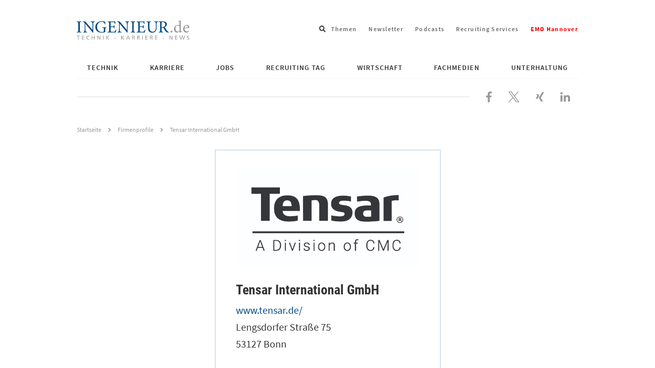

--- FILE ---
content_type: text/html; charset=UTF-8
request_url: https://www.ingenieur.de/firmenprofile/tensar-international-gmbh/
body_size: 11329
content:

<!DOCTYPE html>
<html lang="de">
<head>
    <script>
        window.gtmId = 'GTM-N4HHFF6';
    </script>
    <script defer data-domain="ingenieur.de" src="https://plausible.io/js/script.js"></script>
    <meta charset="utf-8">

            <meta http-equiv="X-UA-Compatible" content="IE=edge,chrome=1">
    
    <title>Tensar International GmbH</title>

    <link rel="preload" href="https://www.ingenieur.de/wp-content/themes/ingenieur-theme/fonts/roboto-condensed/roboto-condensed-v18-latin-700.woff2" as="font" type="font/woff2" crossorigin/>
    <link rel="preload" href="https://www.ingenieur.de/wp-content/themes/ingenieur-theme/fonts/source-sans-pro/source-sans-pro-v11-latin-regular.woff2" as="font" type="font/woff2" crossorigin/>

    
    <meta name='robots' content='noindex, nofollow' />
	<style>img:is([sizes="auto" i], [sizes^="auto," i]) { contain-intrinsic-size: 3000px 1500px }</style>
	
	<!-- This site is optimized with the Yoast SEO Premium plugin v26.2 (Yoast SEO v26.2) - https://yoast.com/wordpress/plugins/seo/ -->
	<meta name="description" content="..." />
	<meta property="og:locale" content="de_DE" />
	<meta property="og:type" content="article" />
	<meta property="og:title" content="Tensar International GmbH" />
	<meta property="og:url" content="https://www.ingenieur.de/firmenprofile/tensar-international-gmbh/" />
	<meta property="og:site_name" content="ingenieur.de - Jobbörse und Nachrichtenportal für Ingenieure" />
	<meta property="article:publisher" content="https://www.facebook.com/Ingenieurde/" />
	<meta property="article:modified_time" content="2024-08-05T07:45:31+00:00" />
	<meta property="og:image" content="https://www.ingenieur.de/wp-content/uploads/2017/12/og.png" />
	<meta property="og:image:width" content="1200" />
	<meta property="og:image:height" content="630" />
	<meta property="og:image:type" content="image/png" />
	<meta name="twitter:card" content="summary_large_image" />
	<meta name="twitter:site" content="@ingenieur_de" />
	<meta name="twitter:label1" content="Verfasst von" />
	<meta name="twitter:data1" content="" />
	<script type="application/ld+json" class="yoast-schema-graph">{"@context":"https://schema.org","@graph":[{"@type":"WebPage","@id":"https://www.ingenieur.de/firmenprofile/tensar-international-gmbh/","url":"https://www.ingenieur.de/firmenprofile/tensar-international-gmbh/","name":"Tensar International GmbH","isPartOf":{"@id":"https://www.ingenieur.de/#website"},"datePublished":"2019-11-28T14:41:14+00:00","dateModified":"2024-08-05T07:45:31+00:00","breadcrumb":{"@id":"https://www.ingenieur.de/firmenprofile/tensar-international-gmbh/#breadcrumb"},"inLanguage":"de","potentialAction":[{"@type":"ReadAction","target":["https://www.ingenieur.de/firmenprofile/tensar-international-gmbh/"]}]},{"@type":"BreadcrumbList","@id":"https://www.ingenieur.de/firmenprofile/tensar-international-gmbh/#breadcrumb","itemListElement":[{"@type":"ListItem","position":1,"name":"Startseite","item":"https://www.ingenieur.de/"},{"@type":"ListItem","position":2,"name":"Firmenprofile","item":"https://www.ingenieur.de/firmenprofile/"},{"@type":"ListItem","position":3,"name":"Tensar International GmbH"}]},{"@type":"WebSite","@id":"https://www.ingenieur.de/#website","url":"https://www.ingenieur.de/","name":"ingenieur.de - Jobbörse und Nachrichtenportal für Ingenieure","description":"","publisher":{"@id":"https://www.ingenieur.de/#organization"},"potentialAction":[{"@type":"SearchAction","target":{"@type":"EntryPoint","urlTemplate":"https://www.ingenieur.de/?s={search_term_string}"},"query-input":{"@type":"PropertyValueSpecification","valueRequired":true,"valueName":"search_term_string"}}],"inLanguage":"de"},{"@type":"Organization","@id":"https://www.ingenieur.de/#organization","name":"ingenieur.de - Jobbörse und Nachrichtenportal für Ingenieure","url":"https://www.ingenieur.de/","logo":{"@type":"ImageObject","inLanguage":"de","@id":"https://www.ingenieur.de/#/schema/logo/image/","url":"https://www.ingenieur.de/wp-content/uploads/2017/12/og.png","contentUrl":"https://www.ingenieur.de/wp-content/uploads/2017/12/og.png","width":1200,"height":630,"caption":"ingenieur.de - Jobbörse und Nachrichtenportal für Ingenieure"},"image":{"@id":"https://www.ingenieur.de/#/schema/logo/image/"},"sameAs":["https://www.facebook.com/Ingenieurde/","https://x.com/ingenieur_de"]},{"@type":"Organization","name":"Tensar International GmbH","url":"https://www.tensar.de/","logo":"https://www.ingenieur.de/wp-content/uploads/2019/11/Tensar-CMC-Division-Combo-BLACK.jpg","address":{"@type":"PostalAddress","streetAddress":"Lengsdorfer Straße 75","addressLocality":"Bonn","postalCode":"53127"},"contactPoint":{"@type":"ContactPoint","contactType":"customer support","url":"https://www.tensar.de/"}}]}</script>
	<!-- / Yoast SEO Premium plugin. -->


<script id="wpp-js" src="https://www.ingenieur.de/wp-content/plugins/wordpress-popular-posts/assets/js/wpp.min.js?ver=7.3.6" data-sampling="1" data-sampling-rate="10" data-api-url="https://www.ingenieur.de/wp-json/wordpress-popular-posts" data-post-id="416279" data-token="836aa2198b" data-lang="0" data-debug="0"></script>
<style id='classic-theme-styles-inline-css' type='text/css'>
/*! This file is auto-generated */
.wp-block-button__link{color:#fff;background-color:#32373c;border-radius:9999px;box-shadow:none;text-decoration:none;padding:calc(.667em + 2px) calc(1.333em + 2px);font-size:1.125em}.wp-block-file__button{background:#32373c;color:#fff;text-decoration:none}
</style>
<link rel='stylesheet' id='gutenberg-pdfjs-css' href='https://www.ingenieur.de/wp-content/plugins/pdfjs-viewer-shortcode/inc/../blocks/dist/style.css' type='text/css' media='all' />
<style id='global-styles-inline-css' type='text/css'>
:root{--wp--preset--aspect-ratio--square: 1;--wp--preset--aspect-ratio--4-3: 4/3;--wp--preset--aspect-ratio--3-4: 3/4;--wp--preset--aspect-ratio--3-2: 3/2;--wp--preset--aspect-ratio--2-3: 2/3;--wp--preset--aspect-ratio--16-9: 16/9;--wp--preset--aspect-ratio--9-16: 9/16;--wp--preset--color--black: #000000;--wp--preset--color--cyan-bluish-gray: #abb8c3;--wp--preset--color--white: #ffffff;--wp--preset--color--pale-pink: #f78da7;--wp--preset--color--vivid-red: #cf2e2e;--wp--preset--color--luminous-vivid-orange: #ff6900;--wp--preset--color--luminous-vivid-amber: #fcb900;--wp--preset--color--light-green-cyan: #7bdcb5;--wp--preset--color--vivid-green-cyan: #00d084;--wp--preset--color--pale-cyan-blue: #8ed1fc;--wp--preset--color--vivid-cyan-blue: #0693e3;--wp--preset--color--vivid-purple: #9b51e0;--wp--preset--gradient--vivid-cyan-blue-to-vivid-purple: linear-gradient(135deg,rgba(6,147,227,1) 0%,rgb(155,81,224) 100%);--wp--preset--gradient--light-green-cyan-to-vivid-green-cyan: linear-gradient(135deg,rgb(122,220,180) 0%,rgb(0,208,130) 100%);--wp--preset--gradient--luminous-vivid-amber-to-luminous-vivid-orange: linear-gradient(135deg,rgba(252,185,0,1) 0%,rgba(255,105,0,1) 100%);--wp--preset--gradient--luminous-vivid-orange-to-vivid-red: linear-gradient(135deg,rgba(255,105,0,1) 0%,rgb(207,46,46) 100%);--wp--preset--gradient--very-light-gray-to-cyan-bluish-gray: linear-gradient(135deg,rgb(238,238,238) 0%,rgb(169,184,195) 100%);--wp--preset--gradient--cool-to-warm-spectrum: linear-gradient(135deg,rgb(74,234,220) 0%,rgb(151,120,209) 20%,rgb(207,42,186) 40%,rgb(238,44,130) 60%,rgb(251,105,98) 80%,rgb(254,248,76) 100%);--wp--preset--gradient--blush-light-purple: linear-gradient(135deg,rgb(255,206,236) 0%,rgb(152,150,240) 100%);--wp--preset--gradient--blush-bordeaux: linear-gradient(135deg,rgb(254,205,165) 0%,rgb(254,45,45) 50%,rgb(107,0,62) 100%);--wp--preset--gradient--luminous-dusk: linear-gradient(135deg,rgb(255,203,112) 0%,rgb(199,81,192) 50%,rgb(65,88,208) 100%);--wp--preset--gradient--pale-ocean: linear-gradient(135deg,rgb(255,245,203) 0%,rgb(182,227,212) 50%,rgb(51,167,181) 100%);--wp--preset--gradient--electric-grass: linear-gradient(135deg,rgb(202,248,128) 0%,rgb(113,206,126) 100%);--wp--preset--gradient--midnight: linear-gradient(135deg,rgb(2,3,129) 0%,rgb(40,116,252) 100%);--wp--preset--font-size--small: 13px;--wp--preset--font-size--medium: 20px;--wp--preset--font-size--large: 36px;--wp--preset--font-size--x-large: 42px;--wp--preset--spacing--20: 0.44rem;--wp--preset--spacing--30: 0.67rem;--wp--preset--spacing--40: 1rem;--wp--preset--spacing--50: 1.5rem;--wp--preset--spacing--60: 2.25rem;--wp--preset--spacing--70: 3.38rem;--wp--preset--spacing--80: 5.06rem;--wp--preset--shadow--natural: 6px 6px 9px rgba(0, 0, 0, 0.2);--wp--preset--shadow--deep: 12px 12px 50px rgba(0, 0, 0, 0.4);--wp--preset--shadow--sharp: 6px 6px 0px rgba(0, 0, 0, 0.2);--wp--preset--shadow--outlined: 6px 6px 0px -3px rgba(255, 255, 255, 1), 6px 6px rgba(0, 0, 0, 1);--wp--preset--shadow--crisp: 6px 6px 0px rgba(0, 0, 0, 1);}:where(.is-layout-flex){gap: 0.5em;}:where(.is-layout-grid){gap: 0.5em;}body .is-layout-flex{display: flex;}.is-layout-flex{flex-wrap: wrap;align-items: center;}.is-layout-flex > :is(*, div){margin: 0;}body .is-layout-grid{display: grid;}.is-layout-grid > :is(*, div){margin: 0;}:where(.wp-block-columns.is-layout-flex){gap: 2em;}:where(.wp-block-columns.is-layout-grid){gap: 2em;}:where(.wp-block-post-template.is-layout-flex){gap: 1.25em;}:where(.wp-block-post-template.is-layout-grid){gap: 1.25em;}.has-black-color{color: var(--wp--preset--color--black) !important;}.has-cyan-bluish-gray-color{color: var(--wp--preset--color--cyan-bluish-gray) !important;}.has-white-color{color: var(--wp--preset--color--white) !important;}.has-pale-pink-color{color: var(--wp--preset--color--pale-pink) !important;}.has-vivid-red-color{color: var(--wp--preset--color--vivid-red) !important;}.has-luminous-vivid-orange-color{color: var(--wp--preset--color--luminous-vivid-orange) !important;}.has-luminous-vivid-amber-color{color: var(--wp--preset--color--luminous-vivid-amber) !important;}.has-light-green-cyan-color{color: var(--wp--preset--color--light-green-cyan) !important;}.has-vivid-green-cyan-color{color: var(--wp--preset--color--vivid-green-cyan) !important;}.has-pale-cyan-blue-color{color: var(--wp--preset--color--pale-cyan-blue) !important;}.has-vivid-cyan-blue-color{color: var(--wp--preset--color--vivid-cyan-blue) !important;}.has-vivid-purple-color{color: var(--wp--preset--color--vivid-purple) !important;}.has-black-background-color{background-color: var(--wp--preset--color--black) !important;}.has-cyan-bluish-gray-background-color{background-color: var(--wp--preset--color--cyan-bluish-gray) !important;}.has-white-background-color{background-color: var(--wp--preset--color--white) !important;}.has-pale-pink-background-color{background-color: var(--wp--preset--color--pale-pink) !important;}.has-vivid-red-background-color{background-color: var(--wp--preset--color--vivid-red) !important;}.has-luminous-vivid-orange-background-color{background-color: var(--wp--preset--color--luminous-vivid-orange) !important;}.has-luminous-vivid-amber-background-color{background-color: var(--wp--preset--color--luminous-vivid-amber) !important;}.has-light-green-cyan-background-color{background-color: var(--wp--preset--color--light-green-cyan) !important;}.has-vivid-green-cyan-background-color{background-color: var(--wp--preset--color--vivid-green-cyan) !important;}.has-pale-cyan-blue-background-color{background-color: var(--wp--preset--color--pale-cyan-blue) !important;}.has-vivid-cyan-blue-background-color{background-color: var(--wp--preset--color--vivid-cyan-blue) !important;}.has-vivid-purple-background-color{background-color: var(--wp--preset--color--vivid-purple) !important;}.has-black-border-color{border-color: var(--wp--preset--color--black) !important;}.has-cyan-bluish-gray-border-color{border-color: var(--wp--preset--color--cyan-bluish-gray) !important;}.has-white-border-color{border-color: var(--wp--preset--color--white) !important;}.has-pale-pink-border-color{border-color: var(--wp--preset--color--pale-pink) !important;}.has-vivid-red-border-color{border-color: var(--wp--preset--color--vivid-red) !important;}.has-luminous-vivid-orange-border-color{border-color: var(--wp--preset--color--luminous-vivid-orange) !important;}.has-luminous-vivid-amber-border-color{border-color: var(--wp--preset--color--luminous-vivid-amber) !important;}.has-light-green-cyan-border-color{border-color: var(--wp--preset--color--light-green-cyan) !important;}.has-vivid-green-cyan-border-color{border-color: var(--wp--preset--color--vivid-green-cyan) !important;}.has-pale-cyan-blue-border-color{border-color: var(--wp--preset--color--pale-cyan-blue) !important;}.has-vivid-cyan-blue-border-color{border-color: var(--wp--preset--color--vivid-cyan-blue) !important;}.has-vivid-purple-border-color{border-color: var(--wp--preset--color--vivid-purple) !important;}.has-vivid-cyan-blue-to-vivid-purple-gradient-background{background: var(--wp--preset--gradient--vivid-cyan-blue-to-vivid-purple) !important;}.has-light-green-cyan-to-vivid-green-cyan-gradient-background{background: var(--wp--preset--gradient--light-green-cyan-to-vivid-green-cyan) !important;}.has-luminous-vivid-amber-to-luminous-vivid-orange-gradient-background{background: var(--wp--preset--gradient--luminous-vivid-amber-to-luminous-vivid-orange) !important;}.has-luminous-vivid-orange-to-vivid-red-gradient-background{background: var(--wp--preset--gradient--luminous-vivid-orange-to-vivid-red) !important;}.has-very-light-gray-to-cyan-bluish-gray-gradient-background{background: var(--wp--preset--gradient--very-light-gray-to-cyan-bluish-gray) !important;}.has-cool-to-warm-spectrum-gradient-background{background: var(--wp--preset--gradient--cool-to-warm-spectrum) !important;}.has-blush-light-purple-gradient-background{background: var(--wp--preset--gradient--blush-light-purple) !important;}.has-blush-bordeaux-gradient-background{background: var(--wp--preset--gradient--blush-bordeaux) !important;}.has-luminous-dusk-gradient-background{background: var(--wp--preset--gradient--luminous-dusk) !important;}.has-pale-ocean-gradient-background{background: var(--wp--preset--gradient--pale-ocean) !important;}.has-electric-grass-gradient-background{background: var(--wp--preset--gradient--electric-grass) !important;}.has-midnight-gradient-background{background: var(--wp--preset--gradient--midnight) !important;}.has-small-font-size{font-size: var(--wp--preset--font-size--small) !important;}.has-medium-font-size{font-size: var(--wp--preset--font-size--medium) !important;}.has-large-font-size{font-size: var(--wp--preset--font-size--large) !important;}.has-x-large-font-size{font-size: var(--wp--preset--font-size--x-large) !important;}
:where(.wp-block-post-template.is-layout-flex){gap: 1.25em;}:where(.wp-block-post-template.is-layout-grid){gap: 1.25em;}
:where(.wp-block-columns.is-layout-flex){gap: 2em;}:where(.wp-block-columns.is-layout-grid){gap: 2em;}
:root :where(.wp-block-pullquote){font-size: 1.5em;line-height: 1.6;}
</style>
<link rel='stylesheet' id='main-css-css' href='https://www.ingenieur.de/wp-content/themes/ingenieur-theme/dist/css/main.f5658807e53cf1039409.css' type='text/css' media='all' />
<script src="https://www.ingenieur.de/wp-content/themes/ingenieur-theme/dist/js/main.05aad5538166bbd83ae3.js" id="main-js-js"></script>
            <style id="wpp-loading-animation-styles">@-webkit-keyframes bgslide{from{background-position-x:0}to{background-position-x:-200%}}@keyframes bgslide{from{background-position-x:0}to{background-position-x:-200%}}.wpp-widget-block-placeholder,.wpp-shortcode-placeholder{margin:0 auto;width:60px;height:3px;background:#dd3737;background:linear-gradient(90deg,#dd3737 0%,#571313 10%,#dd3737 100%);background-size:200% auto;border-radius:3px;-webkit-animation:bgslide 1s infinite linear;animation:bgslide 1s infinite linear}</style>
                
	<script type="text/javascript">
    
    var vpw = (screen.width >= 768) ? '1000' : 'device-width';
    document.write('<meta name="viewport" content="width=' + vpw + ', shrink-to-fit=yes" id="metaViewport">');

        window.vdi = window.vdi || {};

    window.vdi.isMobileViewport = window.innerWidth < 768;

        window.vdi.bloginfoUrl = 'https://www.ingenieur.de';
</script>
    
    <script>
        var Ads_BA_ADIDsite = "businessad.de";
        var Ads_BA_ADIDsection = "grey_testsets";//bzw. passende Rubrik
        var Ads_BA_keyword = "vdi,jobboerse,firmenpraesentationen,tensar-international-gmbh"
        var cmsObject;

        cmsObject = {
            $handle: 'index',
            $autoSizeFrames: true,
            level2: 'jobboerse',
            level3: 'firmenpraesentationen',
            level4: '',
            keywords: 'vdi,jobboerse,firmenpraesentationen,tensar-international-gmbh',
            tma: "",
            relaunch: '',
            special: ''
        };

        (window.__ba = window.__ba || {}).publisher = window.__ba.publisher || {};
        window.__ba.publisher.section = 'rotation';
        window.__ba.publisher.keywords = '';

        if (cmsObject) {
            if (cmsObject.keywords.toLowerCase().includes('hannover')) {
                window.__ba.publisher.keywords = 'hannover,' + window.__ba.publisher.keywords;
            }

            if (['startseite', 'technik', 'karriere', 'fachmedien'].includes(cmsObject.level2)) {
                window.__ba.publisher.section = cmsObject.level2;
                if (cmsObject.level2 === 'fachmedien') {
                    window.__ba.publisher.keywords = cmsObject.level3 + ',' + window.__ba.publisher.keywords;
                }
                if (cmsObject.level2 === 'technik' && !!cmsObject.level4) {
                    if (['e-mobilitaet', 'energie', 'ittk', 'raumfahrt', 'verkehr', 'medizin'].includes(cmsObject.level4)) {
                        window.__ba.publisher.keywords = cmsObject.level4 + ',' + window.__ba.publisher.keywords;
                    }
                }
            }
        }

        if (['jobs.ingenieur.de', 'praktika.ingenieur.de'].includes(document.location.hostname)) {
            window.__ba.publisher.section = 'no_ads';
        }

            </script>
<script type="text/javascript" src="https://www.ingenieur.de/wp-content/themes/ingenieur-theme/vendor-assets/js/inge.b3a7c5124de47d83ce4fac5f0ad9f6a5.js"></script>
	        <link rel='preload' href='https://data-3277c56f96.ingenieur.de/iomm/latest/manager/base/es6/bundle.js' as='script'
          id='IOMmBundleDesktop'>
    <link rel='preload' href='https://data-3277c56f96.ingenieur.de/iomm/latest/bootstrap/loader.js' as='script'
          id="IOMmPreloaderDesktop">

    <script type='text/javascript' data-src="https://data-3277c56f96.ingenieur.de/iomm/latest/bootstrap/loader.js"
            id="IOMmLoaderDesktop"></script>

    <link rel='preload' href='https://data-5a9f6e282a.ingenieur.de/iomm/latest/manager/base/es6/bundle.js' as='script'
          id='IOMmBundleMobile'>
    <link rel='preload' href='https://data-5a9f6e282a.ingenieur.de/iomm/latest/bootstrap/loader.js' as='script'
          id="IOMmPreloaderMobile">

    <script type='text/javascript' data-src="https://data-5a9f6e282a.ingenieur.de/iomm/latest/bootstrap/loader.js"
            id="IOMmLoaderMobile"></script>

    <script>
        if (window.vdi.isMobileViewport) {
            var mobileScript = document.getElementById('IOMmLoaderMobile');
            if (mobileScript) {
                var IOMmBundleMobile = document.getElementById('IOMmBundleMobile');
                var IOMmPreloaderMobile = document.getElementById('IOMmPreloaderMobile');
                if (IOMmPreloaderMobile && IOMmBundleMobile) {
                    IOMmBundleMobile.setAttribute('id', 'IOMmBundle');
                    IOMmPreloaderMobile.setAttribute('id', 'IOMmPreloader');
                }
                mobileScript.setAttribute('src', mobileScript.getAttribute('data-src'));
            }
        } else {
            var desktopScript = document.getElementById('IOMmLoaderDesktop');
            if (desktopScript) {
                var IOMmBundleDesktop = document.getElementById('IOMmBundleDesktop');
                var IOMmPreloaderDesktop = document.getElementById('IOMmPreloaderDesktop');
                if (IOMmPreloaderDesktop && IOMmBundleDesktop) {
                    IOMmBundleDesktop.setAttribute('id', 'IOMmBundle');
                    IOMmPreloaderDesktop.setAttribute('id', 'IOMmPreloader');
                }
                desktopScript.setAttribute('src', desktopScript.getAttribute('data-src'));
            }
        }
    </script>
</head>

<body id="vdi_dt" class="wp-singular firmenpraes-template-default single single-firmenpraes postid-416279 wp-theme-ingenieur-theme sso-loggedout" >



<div class="container">

    <header role="banner" class="ing-header">
    <div class="ing-header__header">
                
        
        <div class="ing-header__title-wrapper">
            <a href="https://www.ingenieur.de" class="ing-header__logo">
                
                
                <img class="ing-header__logo"
                     src="https://www.ingenieur.de/wp-content/themes/ingenieur-theme/images/logo.svg"
                     aria-hidden="true"
                     alt="ingenieur.de - Jobbörse und Nachrichtenportal für Ingenieure"
                />

                <span class="screen-reader-text">ingenieur.de - Jobbörse und Nachrichtenportal für Ingenieure</span>
            </a>
        </div>

        
<div class="ing-header-search menu-search">
    <div class="menu-item menu-item--search menu-item-has-children">
        <span class="menu-link menu-link--search" tabindex="0">
            <span class="screen-reader-text">Suchfeld öffnen</span>
            <svg xmlns="http://www.w3.org/2000/svg" viewBox="0 0 512 512" aria-hidden="true"><path d="M505 442.7L405.3 343c-4.5-4.5-10.6-7-17-7H372c27.6-35.3 44-79.7 44-128C416 93.1 322.9 0 208 0S0 93.1 0 208s93.1 208 208 208c48.3 0 92.7-16.4 128-44v16.3c0 6.4 2.5 12.5 7 17l99.7 99.7c9.4 9.4 24.6 9.4 33.9 0l28.3-28.3c9.4-9.4 9.4-24.6.1-34zM208 336c-70.7 0-128-57.2-128-128 0-70.7 57.2-128 128-128 70.7 0 128 57.2 128 128 0 70.7-57.2 128-128 128z"/></svg>
        </span>
        <div class="sub-menu sub-menu--search">
            <form role="search" method="get" class="ing-header-search__form" action="https://www.ingenieur.de">
                <label class="ing-header-search__label">
                    <span class="screen-reader-text">Suche nach</span>
                    <input type="search"
                           class="ing-input ing-input--fullwidth"
                           placeholder="Suchbegriff eingeben..."
                           value="" name="s"
                           title="Suche nach:" />
                </label>

                <button type="submit" class="ing-button ing-button--icon-mobile-only">
                    <span class="screen-reader-text">Suchen</span>
                </button>

                            </form>
        </div>
    </div>
</div>
            <ul class="linkbar">
                    
            
            <li class="linkbar__item">
                <a href="https://www.ingenieur.de/tags/" class="linkbar__link">
                    Themen
                </a>
            </li>
                    
            
            <li class="linkbar__item">
                <a href="https://www.ingenieur.de/newsletter-uebersicht/" class="linkbar__link">
                    Newsletter
                </a>
            </li>
                    
            
            <li class="linkbar__item">
                <a href="https://www.ingenieur.de/technik/fachbereiche/medien/podcasts/" class="linkbar__link">
                    Podcasts
                </a>
            </li>
                    
            
            <li class="linkbar__item">
                <a href="https://www.ingenieur.de/recruiting-services/" class="linkbar__link">
                    Recruiting Services
                </a>
            </li>
                    
            
            <li class="linkbar__item">
                <a href="https://www.ingenieur.de/emo-hannover/" class="linkbar__link">
                    <span style="font-weight: bold;color: red;">EMO Hannover</span>
                </a>
            </li>
            </ul>
        <div class="close-navigation">
    <button class="ing-navigation__toggle-button ing-navigation__toggle-button--inner js-header-navigation-toggle">
        <span class="screen-reader-text">Navigation schließen</span>

        

<svg aria-hidden="true" focusable="false" data-prefix="far" data-icon="times" class="svg-inline--fa fa-times fa-w-10" role="img" xmlns="http://www.w3.org/2000/svg" viewBox="0 0 320 512"><path fill="currentColor" d="M207.6 256l107.72-107.72c6.23-6.23 6.23-16.34 0-22.58l-25.03-25.03c-6.23-6.23-16.34-6.23-22.58 0L160 208.4 52.28 100.68c-6.23-6.23-16.34-6.23-22.58 0L4.68 125.7c-6.23 6.23-6.23 16.34 0 22.58L112.4 256 4.68 363.72c-6.23 6.23-6.23 16.34 0 22.58l25.03 25.03c6.23 6.23 16.34 6.23 22.58 0L160 303.6l107.72 107.72c6.23 6.23 16.34 6.23 22.58 0l25.03-25.03c6.23-6.23 6.23-16.34 0-22.58L207.6 256z"></path></svg>
    </button>
</div>
        <button class="ing-navigation__toggle-button js-header-navigation-toggle">
    <span class="screen-reader-text">Navigation öffnen</span>

    
<svg class="" xmlns="http://www.w3.org/2000/svg" viewBox="0 0 448 512" aria-hidden="true"><path d="M16 132h416c8.837 0 16-7.163 16-16V76c0-8.837-7.163-16-16-16H16C7.163 60 0 67.163 0 76v40c0 8.837 7.163 16 16 16zm0 160h416c8.837 0 16-7.163 16-16v-40c0-8.837-7.163-16-16-16H16c-8.837 0-16 7.163-16 16v40c0 8.837 7.163 16 16 16zm0 160h416c8.837 0 16-7.163 16-16v-40c0-8.837-7.163-16-16-16H16c-8.837 0-16 7.163-16 16v40c0 8.837 7.163 16 16 16z"/></svg>
</button>
        <nav class="main-menu js-menu" role="navigation">
    <ul id="" class="main-menu__wrapper js-navigation">

        
                    
                            
                                                    
                
                
                                                    
                <li id="menu-item-671683" class="js-menu-item main-menu__item main-menu__item--level-0 main-menu__item--has-children js-menu-item main-menu__item--child-columns ">
                        
        
                            
        
                    <a href="https://www.ingenieur.de/technik/"
               class="main-menu__link main-menu__link--has-children">
                Technik
            </a>
            

                                                                                            <ul class="main-menu__submenu--level-0 js-submenu main-menu__submenu">
                                
    <li class="main-menu__back js-menu-back">
        Zurück
    </li>

    <li class="main-menu__title">
            
        
                            
        
                    <a href="https://www.ingenieur.de/technik/"
               class="main-menu__link main-menu__link--has-children">
                Technik
            </a>
            
    </li>

            
        
        
        
        
        
        <li class="main-menu__item main-menu__item--level-1">
                
        
        
        
                    <a href="https://www.ingenieur.de/technik/fachbereiche/3d-druck/"
               class="main-menu__link">
                3D-Druck
            </a>
            

                    </li>
            
        
        
        
        
        
        <li class="main-menu__item main-menu__item--level-1">
                
        
        
        
                    <a href="https://www.ingenieur.de/technik/fachbereiche/architektur/"
               class="main-menu__link">
                Architektur
            </a>
            

                    </li>
            
        
        
        
        
        
        <li class="main-menu__item main-menu__item--level-1">
                
        
        
        
                    <a href="https://www.ingenieur.de/technik/fachbereiche/automation/"
               class="main-menu__link">
                Automation
            </a>
            

                    </li>
            
        
        
        
        
        
        <li class="main-menu__item main-menu__item--level-1">
                
        
        
        
                    <a href="https://www.ingenieur.de/technik/fachbereiche/bau/"
               class="main-menu__link">
                Bau
            </a>
            

                    </li>
            
        
        
        
        
        
        <li class="main-menu__item main-menu__item--level-1">
                
        
        
        
                    <a href="https://www.ingenieur.de/technik/fachbereiche/biotechnik/"
               class="main-menu__link">
                Biotechnologie
            </a>
            

                    </li>
            
        
        
        
        
        
        <li class="main-menu__item main-menu__item--level-1">
                
        
        
        
                    <a href="https://www.ingenieur.de/technik/fachbereiche/chemie/"
               class="main-menu__link">
                Chemie
            </a>
            

                    </li>
            
        
        
        
        
        
        <li class="main-menu__item main-menu__item--level-1">
                
        
        
        
                    <a href="https://www.ingenieur.de/technik/fachbereiche/elektronik/"
               class="main-menu__link">
                Elektronik
            </a>
            

                    </li>
            
        
        
        
        
        
        <li class="main-menu__item main-menu__item--level-1">
                
        
        
        
                    <a href="https://www.ingenieur.de/technik/fachbereiche/energie/"
               class="main-menu__link">
                Energie
            </a>
            

                    </li>
            
        
        
        
        
        
        <li class="main-menu__item main-menu__item--level-1">
                
        
        
        
                    <a href="https://www.ingenieur.de/technik/fachbereiche/gebaeudetechnik/"
               class="main-menu__link">
                Gebäudetechnik
            </a>
            

                    </li>
            
        
        
        
        
        
        <li class="main-menu__item main-menu__item--level-1">
                
        
        
        
                    <a href="https://www.ingenieur.de/technik/fachbereiche/ittk/"
               class="main-menu__link">
                IT &amp; TK
            </a>
            

                    </li>
            
        
        
        
        
        
        <li class="main-menu__item main-menu__item--level-1">
                
        
        
        
                    <a href="https://www.ingenieur.de/technik/fachbereiche/kuenstliche-intelligenz/"
               class="main-menu__link">
                Künstliche Intelligenz
            </a>
            

                    </li>
            
        
        
        
        
        
        <li class="main-menu__item main-menu__item--level-1">
                
        
        
        
                    <a href="https://www.ingenieur.de/technik/fachbereiche/logistik/"
               class="main-menu__link">
                Logistik
            </a>
            

                    </li>
            
        
        
        
        
        
        <li class="main-menu__item main-menu__item--level-1">
                
        
        
        
                    <a href="https://www.ingenieur.de/technik/fachbereiche/medien/"
               class="main-menu__link">
                Medien
            </a>
            

                    </li>
            
        
        
        
        
        
        <li class="main-menu__item main-menu__item--level-1">
                
        
        
        
                    <a href="https://www.ingenieur.de/technik/fachbereiche/medizin/"
               class="main-menu__link">
                Medizin
            </a>
            

                    </li>
            
        
        
        
        
        
        <li class="main-menu__item main-menu__item--level-1">
                
        
        
        
                    <a href="https://www.ingenieur.de/technik/produkte/"
               class="main-menu__link">
                Produkte
            </a>
            

                    </li>
            
        
        
        
        
        
        <li class="main-menu__item main-menu__item--level-1">
                
        
        
        
                    <a href="https://www.ingenieur.de/technik/fachbereiche/produktion/"
               class="main-menu__link">
                Produktion
            </a>
            

                    </li>
            
        
        
        
        
        
        <li class="main-menu__item main-menu__item--level-1">
                
        
        
        
                    <a href="https://www.ingenieur.de/technik/fachbereiche/raumfahrt/"
               class="main-menu__link">
                Raumfahrt
            </a>
            

                    </li>
            
        
        
        
        
        
        <li class="main-menu__item main-menu__item--level-1">
                
        
        
        
                    <a href="https://www.ingenieur.de/technik/fachbereiche/umwelt/"
               class="main-menu__link">
                Umwelt
            </a>
            

                    </li>
            
        
        
        
        
        
        <li class="main-menu__item main-menu__item--level-1">
                
        
        
        
                    <a href="https://www.ingenieur.de/technik/fachbereiche/verkehr/"
               class="main-menu__link">
                Verkehr
            </a>
            

                    </li>
            
        
        
        
        
        
        <li class="main-menu__item main-menu__item--level-1">
                
        
        
        
                    <a href="https://www.ingenieur.de/technik/fachbereiche/werkstoffe/"
               class="main-menu__link">
                Werkstoffe
            </a>
            

                    </li>
    
                        </ul>
                                    </li>
                            
                                                    
                                                    
                
                
                <li id="menu-item-671701" class="js-menu-item main-menu__item main-menu__item--level-0 main-menu__item--has-children js-menu-item main-menu__item--has-level-2 ">
                        
        
                            
        
                    <a href="https://www.ingenieur.de/karriere/"
               class="main-menu__link main-menu__link--has-children">
                Karriere
            </a>
            

                                                                                            <ul class="main-menu__submenu--level-0 js-submenu main-menu__submenu">
                                
    <li class="main-menu__back js-menu-back">
        Zurück
    </li>

    <li class="main-menu__title">
            
        
                            
        
                    <a href="https://www.ingenieur.de/karriere/"
               class="main-menu__link main-menu__link--has-children">
                Karriere
            </a>
            
    </li>

            
                            
                            
        
        
        
        <li class="main-menu__item main-menu__item--level-1 main-menu__item--has-children js-menu-item main-menu__item--is-level-2-parent">
                
        
                            
        
                    <a href="https://www.ingenieur.de/karriere/bewerbung/"
               class="main-menu__link main-menu__link--has-children">
                Bewerbung
            </a>
            

                                                            <ul class="main-menu__submenu--level-1 js-submenu main-menu__submenu">
                        
    <li class="main-menu__back js-menu-back">
        Zurück
    </li>

    <li class="main-menu__title">
            
        
                            
        
                    <a href="https://www.ingenieur.de/karriere/bewerbung/"
               class="main-menu__link main-menu__link--has-children">
                Bewerbung
            </a>
            
    </li>

            
        
        
                            
        
        
        <li class="main-menu__item main-menu__item--level-2 main-menu__item--is-level-2-child">
                
        
        
        
                    <a href="https://www.ingenieur.de/karriere/berufsprofile/"
               class="main-menu__link">
                Berufsprofile
            </a>
            

                    </li>
            
        
        
                            
        
        
        <li class="main-menu__item main-menu__item--level-2 main-menu__item--is-level-2-child">
                
        
        
        
                    <a href="https://www.ingenieur.de/fokusseite-bewerbung/"
               class="main-menu__link">
                Bewerbungsschreiben
            </a>
            

                    </li>
            
        
        
                            
        
        
        <li class="main-menu__item main-menu__item--level-2 main-menu__item--is-level-2-child">
                
        
        
        
                    <a href="https://www.ingenieur.de/fokusseite-lebenslauf/"
               class="main-menu__link">
                Lebenslauf
            </a>
            

                    </li>
            
        
        
                            
        
        
        <li class="main-menu__item main-menu__item--level-2 main-menu__item--is-level-2-child">
                
        
        
        
                    <a href="https://www.ingenieur.de/fokusseite-vorstellungsgespraech/"
               class="main-menu__link">
                Vorstellungsgespräch
            </a>
            

                    </li>
            
        
        
                            
        
        
        <li class="main-menu__item main-menu__item--level-2 main-menu__item--is-level-2-child">
                
        
        
        
                    <a href="https://www.ingenieur.de/fokusseite-arbeitszeugnis/"
               class="main-menu__link">
                Arbeitszeugnis
            </a>
            

                    </li>
            
        
        
                            
        
        
        <li class="main-menu__item main-menu__item--level-2 main-menu__item--is-level-2-child">
                
        
        
        
                    <a href="https://www.ingenieur.de/karriere/gehalt/"
               class="main-menu__link">
                Gehalt
            </a>
            

                    </li>
            
        
        
                            
        
        
        <li class="main-menu__item main-menu__item--level-2 main-menu__item--is-level-2-child">
                
        
        
        
                    <a href="https://www.ingenieur.de/karriere/branchenprofile/"
               class="main-menu__link">
                Branchenprofile
            </a>
            

                    </li>
            
        
        
                            
        
        
        <li class="main-menu__item main-menu__item--level-2 main-menu__item--is-level-2-child">
                
        
        
        
                    <a href="https://www.ingenieur.de/karriere/schluesselqualifikationen/"
               class="main-menu__link">
                Schlüsselqualifikationen
            </a>
            

                    </li>
    
                </ul>
                    </li>
            
                            
                            
        
        
        
        <li class="main-menu__item main-menu__item--level-1 main-menu__item--has-children js-menu-item main-menu__item--is-level-2-parent">
                
        
                            
        
                    <a href="https://www.ingenieur.de/karriere/arbeitsleben/"
               class="main-menu__link main-menu__link--has-children">
                Arbeitsleben
            </a>
            

                                                            <ul class="main-menu__submenu--level-1 js-submenu main-menu__submenu">
                        
    <li class="main-menu__back js-menu-back">
        Zurück
    </li>

    <li class="main-menu__title">
            
        
                            
        
                    <a href="https://www.ingenieur.de/karriere/arbeitsleben/"
               class="main-menu__link main-menu__link--has-children">
                Arbeitsleben
            </a>
            
    </li>

            
        
        
                            
        
        
        <li class="main-menu__item main-menu__item--level-2 main-menu__item--is-level-2-child">
                
        
        
        
                    <a href="https://www.ingenieur.de/karriere/arbeitsleben/arbeitgeber/"
               class="main-menu__link">
                Arbeitgeber
            </a>
            

                    </li>
            
        
        
                            
        
        
        <li class="main-menu__item main-menu__item--level-2 main-menu__item--is-level-2-child">
                
        
        
        
                    <a href="https://www.ingenieur.de/karriere/arbeitsleben/arbeitssicherheit/"
               class="main-menu__link">
                Arbeitssicherheit
            </a>
            

                    </li>
            
        
        
                            
        
        
        <li class="main-menu__item main-menu__item--level-2 main-menu__item--is-level-2-child">
                
        
        
        
                    <a href="https://www.ingenieur.de/karriere/arbeitsleben/fuehrung/"
               class="main-menu__link">
                Führung
            </a>
            

                    </li>
            
        
        
                            
        
        
        <li class="main-menu__item main-menu__item--level-2 main-menu__item--is-level-2-child">
                
        
        
        
                    <a href="https://www.ingenieur.de/karriere/arbeitsleben/heiko-mell/"
               class="main-menu__link">
                Heiko Mell
            </a>
            

                    </li>
            
        
        
                            
        
        
        <li class="main-menu__item main-menu__item--level-2 main-menu__item--is-level-2-child">
                
        
        
        
                    <a href="https://www.ingenieur.de/karriere/arbeitsrecht/"
               class="main-menu__link">
                Arbeitsrecht
            </a>
            

                    </li>
            
        
        
                            
        
        
        <li class="main-menu__item main-menu__item--level-2 main-menu__item--is-level-2-child">
                
        
        
        
                    <a href="https://www.ingenieur.de/karriere/selbststaendigkeit/"
               class="main-menu__link">
                Selbstständigkeit
            </a>
            

                    </li>
            
        
        
                            
        
        
        <li class="main-menu__item main-menu__item--level-2 main-menu__item--is-level-2-child">
                
        
        
        
                    <a href="https://www.ingenieur.de/fokusseite-kuendigung/"
               class="main-menu__link">
                Kündigung
            </a>
            

                    </li>
            
        
        
                            
        
        
        <li class="main-menu__item main-menu__item--level-2 main-menu__item--is-level-2-child">
                
        
        
        
                    <a href="https://www.ingenieur.de/fokusseite-elternzeit/"
               class="main-menu__link">
                Elternzeit
            </a>
            

                    </li>
    
                </ul>
                    </li>
            
                            
                            
        
        
        
        <li class="main-menu__item main-menu__item--level-1 main-menu__item--has-children js-menu-item main-menu__item--is-level-2-parent">
                
        
                            
        
                    <a href="https://www.ingenieur.de/karriere/bildung/"
               class="main-menu__link main-menu__link--has-children">
                Bildung
            </a>
            

                                                            <ul class="main-menu__submenu--level-1 js-submenu main-menu__submenu">
                        
    <li class="main-menu__back js-menu-back">
        Zurück
    </li>

    <li class="main-menu__title">
            
        
                            
        
                    <a href="https://www.ingenieur.de/karriere/bildung/"
               class="main-menu__link main-menu__link--has-children">
                Bildung
            </a>
            
    </li>

            
        
        
                            
        
        
        <li class="main-menu__item main-menu__item--level-2 main-menu__item--is-level-2-child">
                
        
        
        
                    <a href="https://www.ingenieur.de/karriere/bildung/hochschule/"
               class="main-menu__link">
                Hochschule
            </a>
            

                    </li>
            
        
        
                            
        
        
        <li class="main-menu__item main-menu__item--level-2 main-menu__item--is-level-2-child">
                
        
        
        
                    <a href="https://www.ingenieur.de/karriere/bildung/studium/"
               class="main-menu__link">
                Studium
            </a>
            

                    </li>
            
        
        
                            
        
        
        <li class="main-menu__item main-menu__item--level-2 main-menu__item--is-level-2-child">
                
        
        
        
                    <a href="https://www.ingenieur.de/karriere/bildung/weiterbildung/"
               class="main-menu__link">
                Weiterbildung
            </a>
            

                    </li>
    
                </ul>
                    </li>
    
                        </ul>
                                    </li>
                            
                                                    
                
                
                
                <li id="menu-item-671782" class="js-menu-item main-menu__item main-menu__item--level-0 main-menu__item--has-children js-menu-item ">
                        
        
                            
        
                    <a href="https://jobs.ingenieur.de/"
               class="main-menu__link main-menu__link--has-children">
                Jobs
            </a>
            

                                                                                            <ul class="main-menu__submenu--level-0 js-submenu main-menu__submenu">
                                
    <li class="main-menu__back js-menu-back">
        Zurück
    </li>

    <li class="main-menu__title">
            
        
                            
        
                    <a href="https://jobs.ingenieur.de/"
               class="main-menu__link main-menu__link--has-children">
                Jobs
            </a>
            
    </li>

            
        
        
        
        
        
        <li class="main-menu__item main-menu__item--level-1">
                
        
        
        
                    <a href="https://jobs.ingenieur.de/"
               class="main-menu__link">
                Jobbörse
            </a>
            

                    </li>
            
        
        
        
        
        
        <li class="main-menu__item main-menu__item--level-1">
                
        
        
        
                    <a href="https://praktika.ingenieur.de/"
               class="main-menu__link">
                Praktika
            </a>
            

                    </li>
            
        
        
        
        
        
        <li class="main-menu__item main-menu__item--level-1">
                
        
        
        
                    <a href="https://www.ingenieur.de/firmenprofile/"
               class="main-menu__link">
                Firmenprofile
            </a>
            

                    </li>
            
        
        
        
        
        
        <li class="main-menu__item main-menu__item--level-1">
                
        
        
        
                    <a href="https://vdi.smart-schalten.de/kundenportal/public/AnzeigeSchalten"
               class="main-menu__link">
                Stellenanzeige schalten
            </a>
            

                    </li>
            
        
        
        
        
        
        <li class="main-menu__item main-menu__item--level-1">
                
        
        
        
                    <a href="https://www.ingenieur.de/der-berufsmarkt-fuer-ingenieure-in-baden-wuerttemberg/"
               class="main-menu__link">
                Ingenieure in Baden-Württemberg
            </a>
            

                    </li>
            
        
        
        
        
        
        <li class="main-menu__item main-menu__item--level-1">
                        <form class="prg main-menu__link" action="https://www.ingenieur.de/redirect.php" method="post">
    <input type="submit" class="prg__button" value="" title="Ingenieure in Bayern" aria-label="Ingenieure in Bayern">
    <input type="hidden" name="redirecturl" value="aHR0cHM6Ly93d3cuaW5nZW5pZXVyLmRlL2Rlci1iZXJ1ZnNtYXJrdC1mdWVyLWluZ2VuaWV1cmUtaW4tYmF5ZXJuLw==">
    Ingenieure in Bayern
</form>
    

                    </li>
            
        
        
        
        
        
        <li class="main-menu__item main-menu__item--level-1">
                        <form class="prg main-menu__link" action="https://www.ingenieur.de/redirect.php" method="post">
    <input type="submit" class="prg__button" value="" title="Ingenieure in NRW" aria-label="Ingenieure in NRW">
    <input type="hidden" name="redirecturl" value="aHR0cHM6Ly93d3cuaW5nZW5pZXVyLmRlL2Rlci1iZXJ1ZnNtYXJrdC1mdWVyLWluZ2VuaWV1cmUtaW4tbnJ3Lw==">
    Ingenieure in NRW
</form>
    

                    </li>
    
                        </ul>
                                    </li>
                            
                
                
                
                
                <li id="menu-item-671797" class="js-menu-item main-menu__item main-menu__item--level-0 ">
                        
        
        
        
                    <a href="https://www.ingenieur.de/recruiting-tag/"
               class="main-menu__link">
                Recruiting Tag
            </a>
            

                                    </li>
                            
                
                
                
                
                <li id="menu-item-672427" class="js-menu-item main-menu__item main-menu__item--level-0 ">
                        
        
        
        
                    <a href="https://www.ingenieur.de/wirtschaft/"
               class="main-menu__link">
                Wirtschaft
            </a>
            

                                    </li>
                            
                                                    
                
                
                
                <li id="menu-item-671818" class="js-menu-item main-menu__item main-menu__item--level-0 main-menu__item--has-children js-menu-item ">
                        
        
                            
        
                    <a href="#"
               class="main-menu__link main-menu__link--has-children">
                Fachmedien
            </a>
            

                                                                                            <ul class="main-menu__submenu--level-0 js-submenu main-menu__submenu">
                                
    <li class="main-menu__back js-menu-back">
        Zurück
    </li>

    <li class="main-menu__title">
            
        
                            
        
                    <a href="#"
               class="main-menu__link main-menu__link--has-children">
                Fachmedien
            </a>
            
    </li>

            
        
        
        
        
        
        <li class="main-menu__item main-menu__item--level-1">
                
        
        
        
                    <a href="https://www.ingenieur.de/fachmedien/bauingenieur/"
               class="main-menu__link">
                Bauingenieur
            </a>
            

                    </li>
            
        
        
        
        
        
        <li class="main-menu__item main-menu__item--level-1">
                
        
        
        
                    <a href="https://www.ingenieur.de/fachmedien/gefahrstoffe/"
               class="main-menu__link">
                Gefahrstoffe - Reinhaltung der Luft
            </a>
            

                    </li>
            
        
        
        
        
        
        <li class="main-menu__item main-menu__item--level-1">
                
        
        
        
                    <a href="https://www.ingenieur.de/fachmedien/hlh/"
               class="main-menu__link">
                HLH
            </a>
            

                    </li>
            
        
        
        
        
        
        <li class="main-menu__item main-menu__item--level-1">
                
        
        
        
                    <a href="https://www.ingenieur.de/fachmedien/konstruktion/"
               class="main-menu__link">
                Konstruktion
            </a>
            

                    </li>
            
        
        
        
        
        
        <li class="main-menu__item main-menu__item--level-1">
                
        
        
        
                    <a href="https://www.ingenieur.de/fachmedien/laermbekaempfung/"
               class="main-menu__link">
                Lärmbekämpfung
            </a>
            

                    </li>
            
        
        
        
        
        
        <li class="main-menu__item main-menu__item--level-1">
                
        
        
        
                    <a href="https://www.ingenieur.de/fachmedien/technischesicherheit/"
               class="main-menu__link">
                Technische Sicherheit
            </a>
            

                    </li>
            
        
        
        
        
        
        <li class="main-menu__item main-menu__item--level-1">
                
        
        
        
                    <a href="https://www.ingenieur.de/fachmedien/vdi-energie-umwelt/"
               class="main-menu__link">
                VDI energie + umwelt
            </a>
            

                    </li>
            
        
        
        
        
        
        <li class="main-menu__item main-menu__item--level-1">
                
        
        
        
                    <a href="https://www.ingenieur.de/fachmedien/vdi-z/"
               class="main-menu__link">
                VDI-Z
            </a>
            

                    </li>
            
        
        
        
        
        
        <li class="main-menu__item main-menu__item--level-1">
                
        
        
        
                    <a href="https://www.ingenieur.de/fachmedien/wt-werkstattstechnik/"
               class="main-menu__link">
                wt Werkstattstechnik online
            </a>
            

                    </li>
    
                        </ul>
                                    </li>
                            
                                                    
                
                
                
                <li id="menu-item-671848" class="js-menu-item main-menu__item main-menu__item--level-0 main-menu__item--has-children js-menu-item ">
                        
        
                            
        
                    <a href="https://www.ingenieur.de/unterhaltung/"
               class="main-menu__link main-menu__link--has-children">
                Unterhaltung
            </a>
            

                                                                                            <ul class="main-menu__submenu--level-0 js-submenu main-menu__submenu">
                                
    <li class="main-menu__back js-menu-back">
        Zurück
    </li>

    <li class="main-menu__title">
            
        
                            
        
                    <a href="https://www.ingenieur.de/unterhaltung/"
               class="main-menu__link main-menu__link--has-children">
                Unterhaltung
            </a>
            
    </li>

            
        
        
        
        
        
        <li class="main-menu__item main-menu__item--level-1">
                
        
        
        
                    <a href="https://www.ingenieur.de/technik/fachbereiche/rekorde/"
               class="main-menu__link">
                Forschung &amp; Rekorde
            </a>
            

                    </li>
            
        
        
        
        
        
        <li class="main-menu__item main-menu__item--level-1">
                
        
        
        
                    <a href="https://www.ingenieur.de/quiz/"
               class="main-menu__link">
                Quiz
            </a>
            

                    </li>
            
        
        
        
        
        
        <li class="main-menu__item main-menu__item--level-1">
                
        
        
        
                    <a href="https://www.ingenieur.de/unterhaltung/spiele/"
               class="main-menu__link">
                Spiele
            </a>
            

                    </li>
            
        
        
        
        
        
        <li class="main-menu__item main-menu__item--level-1">
                
        
        
        
                    <a href="https://www.ingenieur.de/unterhaltung/gehirnjogging/"
               class="main-menu__link">
                Gehirnjogging
            </a>
            

                    </li>
    
                        </ul>
                                    </li>
                        </ul>

        <ul class="linkbar linkbar--mobile-only">
                    
            
            <li class="linkbar__item">
                <a href="https://www.ingenieur.de/tags/" class="linkbar__link">
                    Themen
                </a>
            </li>
                    
            
            <li class="linkbar__item">
                <a href="https://www.ingenieur.de/newsletter-uebersicht/" class="linkbar__link">
                    Newsletter
                </a>
            </li>
                    
            
            <li class="linkbar__item">
                <a href="https://www.ingenieur.de/technik/fachbereiche/medien/podcasts/" class="linkbar__link">
                    Podcasts
                </a>
            </li>
                    
            
            <li class="linkbar__item">
                <a href="https://www.ingenieur.de/recruiting-services/" class="linkbar__link">
                    Recruiting Services
                </a>
            </li>
                    
            
            <li class="linkbar__item">
                <a href="https://www.ingenieur.de/emo-hannover/" class="linkbar__link">
                    <span style="font-weight: bold;color: red;">EMO Hannover</span>
                </a>
            </li>
            </ul>
</nav>
        
<div class="ing-header__social ing-social ing-social--header">
                        <form
                class="prg ing-social__link ing-social__link--facebook"
                action="https://www.ingenieur.de/redirect.php"
                method="post"
                target="_blank"
                rel="noreferrer noopener"
            >
                <input
                    type="submit"
                    class="prg__button"
                    value=""
                    aria-label="Besuchen Sie uns bei Facebook"
                    title="Besuchen Sie uns bei Facebook"
                />
                <input type="hidden" name="redirecturl" value="aHR0cHM6Ly93d3cuZmFjZWJvb2suY29tL0luZ2VuaWV1cmRl" />
                <span class="screen-reader-text">Besuchen Sie uns bei Facebook</span>

                <svg xmlns="http://www.w3.org/2000/svg" viewBox="0 0 264 512" aria-hidden="true"><path d="M76.7 512V283H0v-91h76.7v-71.7C76.7 42.4 124.3 0 193.8 0c33.3 0 61.9 2.5 70.2 3.6V85h-48.2c-37.8 0-45.1 18-45.1 44.3V192H256l-11.7 91h-73.6v229"/></svg>
            </form>
                                <form
                class="prg ing-social__link ing-social__link--twitter"
                action="https://www.ingenieur.de/redirect.php"
                method="post"
                target="_blank"
                rel="noreferrer noopener"
            >
                <input
                    type="submit"
                    class="prg__button"
                    value=""
                    aria-label="Folgen Sie uns bei X"
                    title="Folgen Sie uns bei X"
                />
                <input type="hidden" name="redirecturl" value="aHR0cHM6Ly93d3cudHdpdHRlci5jb20vaW5nZW5pZXVyX2Rl" />
                <span class="screen-reader-text">Folgen Sie uns bei X</span>

                <svg width="512" height="512" viewBox="0 0 512 512" fill="none" xmlns="http://www.w3.org/2000/svg"><path d="M304.158 216.797L490.663 0H446.467L284.525 188.242L155.182 0H6L201.592 284.655L6 512H50.1982L221.214 313.21L357.809 512H506.991L304.147 216.797H304.158ZM243.622 287.163L223.804 258.818L66.1235 33.2718H134.009L261.26 215.295L281.077 243.64L446.488 480.241H378.602L243.622 287.174V287.163Z" /></svg>

            </form>
                                <form
                class="prg ing-social__link ing-social__link--xing"
                action="https://www.ingenieur.de/redirect.php"
                method="post"
                target="_blank"
                rel="noreferrer noopener"
            >
                <input
                    type="submit"
                    class="prg__button"
                    value=""
                    aria-label="Besuchen Sie uns bei XING"
                    title="Besuchen Sie uns bei XING"
                />
                <input type="hidden" name="redirecturl" value="aHR0cHM6Ly93d3cueGluZy5jb20vbmV3cy9wYWdlcy9pbmdlbmlldXItZGUtMjk5" />
                <span class="screen-reader-text">Besuchen Sie uns bei XING</span>

                <svg xmlns="http://www.w3.org/2000/svg" viewBox="0 0 384 512" aria-hidden="true"><path d="M162.7 210c-1.8 3.3-25.2 44.4-70.1 123.5-4.9 8.3-10.8 12.5-17.7 12.5H9.8c-7.7 0-12.1-7.5-8.5-14.4l69-121.3c.2 0 .2-.1 0-.3l-43.9-75.6c-4.3-7.8.3-14.1 8.5-14.1H100c7.3 0 13.3 4.1 18 12.2l44.7 77.5zM382.6 46.1l-144 253v.3L330.2 466c3.9 7.1.2 14.1-8.5 14.1h-65.2c-7.6 0-13.6-4-18-12.2l-92.4-168.5c3.3-5.8 51.5-90.8 144.8-255.2 4.6-8.1 10.4-12.2 17.5-12.2h65.7c8 0 12.3 6.7 8.5 14.1z"/></svg>
            </form>
                                <form
                class="prg ing-social__link ing-social__link--linkedin"
                action="https://www.ingenieur.de/redirect.php"
                method="post"
                target="_blank"
                rel="noreferrer noopener"
            >
                <input
                    type="submit"
                    class="prg__button"
                    value=""
                    aria-label="Besuchen Sie uns bei LinkedIn"
                    title="Besuchen Sie uns bei LinkedIn"
                />
                <input type="hidden" name="redirecturl" value="aHR0cHM6Ly93d3cubGlua2VkaW4uY29tL2NvbXBhbnkvaW5nZW5pZXVyLWRlLw==" />
                <span class="screen-reader-text">Besuchen Sie uns bei LinkedIn</span>

                <svg xmlns="http://www.w3.org/2000/svg" viewBox="0 0 448 512" aria-hidden="true"><path d="M100.3 480H7.4V180.9h92.9V480zM53.8 140.1C24.1 140.1 0 115.5 0 85.8 0 56.1 24.1 32 53.8 32c29.7 0 53.8 24.1 53.8 53.8 0 29.7-24.1 54.3-53.8 54.3zM448 480h-92.7V334.4c0-34.7-.7-79.2-48.3-79.2-48.3 0-55.7 37.7-55.7 76.7V480h-92.8V180.9h89.1v40.8h1.3c12.4-23.5 42.7-48.3 87.9-48.3 94 0 111.3 61.9 111.3 142.3V480z"/></svg>
            </form>
            </div>
    </div>

    
</header>

    
    <main class="main">

<nav>
    <ol class="ing-breadcrumb">
                    <li class="ing-breadcrumb__element">
            <a href="https://www.ingenieur.de">
            Startseite
        </a>
    </li>
        
        <li class="ing-breadcrumb__element">
            <a href="https://www.ingenieur.de/firmenprofile/">
            Firmenprofile
        </a>
    </li>
<li class="ing-breadcrumb__element">
            Tensar International GmbH
    </li>

    </ol>
</nav>

                    
            <div class="row">
                <div class="col-12 cp-headerbox-wrapper">
                    <div class="cp-headerbox cp-companybox">
            <img
            src="https://www.ingenieur.de/wp-content/uploads/2019/11/Tensar-CMC-Division-Combo-BLACK.jpg"
            alt="Logo von Tensar International GmbH"
            class="cp-companybox__logo"
        >
    
    <h2 class="cp-headline">Tensar International GmbH</h2>

    <p>
                    <a
                class="cp-companybox__link"
                href="https://www.tensar.de/"
                rel="noopener nofollow"
                target="_blank"
            >
                                    www.tensar.de/
                            </a><br>
        
                    Lengsdorfer Straße 75<br>
        
                    53127 Bonn<br>
        
            </p>
</div>

                    
                </div>
            </div>
            
    


</main>

<footer class="ing-footer">
    <div class="row justify-content-between">
        <div class="col-md-4">
            <div class="ing-footer__copyright">VDI Verlag GmbH</div>
        </div>
        <div class="col-md-8">
            <nav role="navigation" class="ing-footer__navigation">
                <ul id="menu-footernavigation" class="menu"><li id="menu-item-202389" class="menu-item menu-item-type-post_type menu-item-object-page menu-item-202389"><a href="https://www.ingenieur.de/impressum/">Impressum</a></li><li id="menu-item-783443" class="menu-item menu-item-type-custom menu-item-object-custom menu-item-783443"><a href="https://www.ingenieur.de/erklaerung-zur-barrierefreiheit/">Barrierefreiheitserklärung</a></li><li id="menu-item-202920" class="menu-item menu-item-type-post_type menu-item-object-page menu-item-privacy-policy menu-item-202920"><a rel="privacy-policy" href="https://www.ingenieur.de/datenschutzerklaerung/">Datenschutzerklärung</a></li><li id="menu-item-197898" class="menu-item menu-item-type-post_type menu-item-object-page menu-item-197898"><a href="https://www.ingenieur.de/redaktion/">Redaktion</a></li><li id="menu-item-568708" class="menu-item menu-item-type-custom menu-item-object-custom menu-item-568708"><a href="https://www.ingenieur.de/ueber-uns/">Über uns</a></li><li id="menu-item-761636" class="menu-item menu-item-type-custom menu-item-object-custom menu-item-761636"><a href="https://mediadaten.vdi-verlag.de/">Mediadaten</a></li><li id="menu-item-215511" class="menu-item menu-item-type-post_type menu-item-object-page menu-item-215511"><a href="https://www.ingenieur.de/rssliste/">RSS</a></li><li id="menu-item-797598" class="menu-item menu-item-type-custom menu-item-object-custom menu-item-797598"><a href="https://www.ingenieur.de/ki-charta/">KI Charta</a></li></ul>            </nav>
        </div>
    </div>
</footer>
</div> 
<div class="cookie-consent js-cookie-consent">
    <div class="container">
        <div class="cookie-consent__content">
            <p class="cookie-consent__paragraph">
                Auch auf dieser Seite werden Cookies verwendet. Wir können damit die Seitennutzung auswerten, um nutzungsbasiert redaktionelle Inhalte und Werbung anzuzeigen. Das ist für uns wichtig, denn unser Angebot finanziert sich über Werbung. Die Nutzung der Seite gilt als Zustimmung zur Cookie-Nutzung.
                <a class="cookie-consent__link" href="https://www.ingenieur.de/datenschutzerklaerung/">Weitere Infos</a>
            </p>
            <button class="cookie-consent__button button button--cta js-cookie-consent-button">OK</button>
        </div>
    </div>
</div>
<script type="speculationrules">
{"prefetch":[{"source":"document","where":{"and":[{"href_matches":"\/*"},{"not":{"href_matches":["\/wp-*.php","\/wp-admin\/*","\/wp-content\/uploads\/*","\/wp-content\/*","\/wp-content\/plugins\/*","\/wp-content\/themes\/ingenieur-theme\/*","\/*\\?(.+)"]}},{"not":{"selector_matches":"a[rel~=\"nofollow\"]"}},{"not":{"selector_matches":".no-prefetch, .no-prefetch a"}}]},"eagerness":"conservative"}]}
</script>

    <script type="text/javascript">
        if (typeof AdController !== 'undefined') {
            AdController.finalize();
        }
    </script>

    <script type="text/javascript">
        var IQDComplete = {
            init: function () {
                return true;
            }
        };
    </script>
<!-- SZM VERSION="2.0" -->
<script type="text/javascript">
    var iomData = {
        "st": "vdina",
        "dn": "data-3277c56f96.ingenieur.de",
        "mh": 5,
    };

    if (window.vdi.isMobileViewport) {
        iomData['st'] = 'mobinge';
        iomData['dn'] = 'data-5a9f6e282a.ingenieur.de';
    }

    function loadIom(src) {
        loadScriptService(src, function () {
            IOMm('configure', iomData);
            IOMm('pageview', {
                cp: "INGENIEUR_KARRIERE_FIRMENPRAESENTATIONEN",
            });
        });
    }

    if (mobileScript && mobileScript.hasAttribute('src')) {
        loadIom(mobileScript.getAttribute('src'));
    }

    if (desktopScript && desktopScript.hasAttribute('src')) {
        loadIom(desktopScript.getAttribute('src'));
    }
</script>
<!--/SZM -->
</body>
</html>

<!-- Performance optimized by Redis Object Cache. Learn more: https://wprediscache.com -->

<!-- Generated: 2026-01-18 08:17:27 -->


--- FILE ---
content_type: text/css
request_url: https://www.ingenieur.de/wp-content/themes/ingenieur-theme/dist/css/main.f5658807e53cf1039409.css
body_size: 34757
content:
/*!
 * Bootstrap Reboot v4.6.2 (https://getbootstrap.com/)
 * Copyright 2011-2022 The Bootstrap Authors
 * Copyright 2011-2022 Twitter, Inc.
 * Licensed under MIT (https://github.com/twbs/bootstrap/blob/main/LICENSE)
 * Forked from Normalize.css, licensed MIT (https://github.com/necolas/normalize.css/blob/master/LICENSE.md)
 */*,::after,::before{box-sizing:border-box}html{font-family:sans-serif;line-height:1.15;-webkit-text-size-adjust:100%;-webkit-tap-highlight-color:transparent}article,aside,figcaption,figure,footer,header,hgroup,main,nav,section{display:block}body{margin:0;font-family:-apple-system,BlinkMacSystemFont,"Segoe UI",Roboto,"Helvetica Neue",Arial,"Noto Sans","Liberation Sans",sans-serif,"Apple Color Emoji","Segoe UI Emoji","Segoe UI Symbol","Noto Color Emoji";font-size:1rem;font-weight:400;line-height:1.5;color:#212529;text-align:left;background-color:#fff}[tabindex="-1"]:focus:not(:focus-visible){outline:0!important}hr{box-sizing:content-box;height:0;overflow:visible}h1,h2,h3,h4,h5,h6{margin-top:0;margin-bottom:.5rem}p{margin-top:0;margin-bottom:1rem}abbr[data-original-title],abbr[title]{text-decoration:underline;-webkit-text-decoration:underline dotted;text-decoration:underline dotted;cursor:help;border-bottom:0;-webkit-text-decoration-skip-ink:none;text-decoration-skip-ink:none}address{margin-bottom:1rem;font-style:normal;line-height:inherit}dl,ol,ul{margin-top:0;margin-bottom:1rem}ol ol,ol ul,ul ol,ul ul{margin-bottom:0}dt{font-weight:700}dd{margin-bottom:.5rem;margin-left:0}blockquote{margin:0 0 1rem}b,strong{font-weight:bolder}small{font-size:80%}sub,sup{position:relative;font-size:75%;line-height:0;vertical-align:baseline}sub{bottom:-.25em}sup{top:-.5em}a{color:#007bff;text-decoration:none;background-color:transparent}a:hover{color:#0056b3;text-decoration:underline}a:not([href]):not([class]){color:inherit;text-decoration:none}a:not([href]):not([class]):hover{color:inherit;text-decoration:none}code,kbd,pre,samp{font-family:SFMono-Regular,Menlo,Monaco,Consolas,"Liberation Mono","Courier New",monospace;font-size:1em}pre{margin-top:0;margin-bottom:1rem;overflow:auto;-ms-overflow-style:scrollbar}figure{margin:0 0 1rem}img{vertical-align:middle;border-style:none}svg{overflow:hidden;vertical-align:middle}table{border-collapse:collapse}caption{padding-top:.75rem;padding-bottom:.75rem;color:#6c757d;text-align:left;caption-side:bottom}th{text-align:inherit;text-align:-webkit-match-parent}label{display:inline-block;margin-bottom:.5rem}button{border-radius:0}button:focus:not(:focus-visible){outline:0}button,input,optgroup,select,textarea{margin:0;font-family:inherit;font-size:inherit;line-height:inherit}button,input{overflow:visible}button,select{text-transform:none}[role=button]{cursor:pointer}select{word-wrap:normal}[type=button],[type=reset],[type=submit],button{-webkit-appearance:button}[type=button]:not(:disabled),[type=reset]:not(:disabled),[type=submit]:not(:disabled),button:not(:disabled){cursor:pointer}[type=button]::-moz-focus-inner,[type=reset]::-moz-focus-inner,[type=submit]::-moz-focus-inner,button::-moz-focus-inner{padding:0;border-style:none}input[type=checkbox],input[type=radio]{box-sizing:border-box;padding:0}textarea{overflow:auto;resize:vertical}fieldset{min-width:0;padding:0;margin:0;border:0}legend{display:block;width:100%;max-width:100%;padding:0;margin-bottom:.5rem;font-size:1.5rem;line-height:inherit;color:inherit;white-space:normal}progress{vertical-align:baseline}[type=number]::-webkit-inner-spin-button,[type=number]::-webkit-outer-spin-button{height:auto}[type=search]{outline-offset:-2px;-webkit-appearance:none}[type=search]::-webkit-search-decoration{-webkit-appearance:none}::-webkit-file-upload-button{font:inherit;-webkit-appearance:button}output{display:inline-block}summary{display:list-item;cursor:pointer}template{display:none}[hidden]{display:none!important}
/*!
 * Bootstrap Grid v4.6.2 (https://getbootstrap.com/)
 * Copyright 2011-2022 The Bootstrap Authors
 * Copyright 2011-2022 Twitter, Inc.
 * Licensed under MIT (https://github.com/twbs/bootstrap/blob/main/LICENSE)
 */html{box-sizing:border-box;-ms-overflow-style:scrollbar}*,::after,::before{box-sizing:inherit}.container,.container-fluid,.container-lg,.container-md,.container-sm,.container-xl{width:100%;padding-right:15px;padding-left:15px;margin-right:auto;margin-left:auto}@media (min-width:576px){.container,.container-sm{max-width:540px}}@media (min-width:768px){.container,.container-md,.container-sm{max-width:720px}}@media (min-width:992px){.container,.container-lg,.container-md,.container-sm{max-width:960px}}@media (min-width:1200px){.container,.container-lg,.container-md,.container-sm,.container-xl{max-width:1140px}}.row{display:-ms-flexbox;display:flex;-ms-flex-wrap:wrap;flex-wrap:wrap;margin-right:-15px;margin-left:-15px}.no-gutters{margin-right:0;margin-left:0}.no-gutters>.col,.no-gutters>[class*=col-]{padding-right:0;padding-left:0}.col,.col-1,.col-10,.col-11,.col-12,.col-2,.col-3,.col-4,.col-5,.col-6,.col-7,.col-8,.col-9,.col-auto,.col-lg,.col-lg-1,.col-lg-10,.col-lg-11,.col-lg-12,.col-lg-2,.col-lg-3,.col-lg-4,.col-lg-5,.col-lg-6,.col-lg-7,.col-lg-8,.col-lg-9,.col-lg-auto,.col-md,.col-md-1,.col-md-10,.col-md-11,.col-md-12,.col-md-2,.col-md-3,.col-md-4,.col-md-5,.col-md-6,.col-md-7,.col-md-8,.col-md-9,.col-md-auto,.col-sm,.col-sm-1,.col-sm-10,.col-sm-11,.col-sm-12,.col-sm-2,.col-sm-3,.col-sm-4,.col-sm-5,.col-sm-6,.col-sm-7,.col-sm-8,.col-sm-9,.col-sm-auto,.col-xl,.col-xl-1,.col-xl-10,.col-xl-11,.col-xl-12,.col-xl-2,.col-xl-3,.col-xl-4,.col-xl-5,.col-xl-6,.col-xl-7,.col-xl-8,.col-xl-9,.col-xl-auto{position:relative;width:100%;padding-right:15px;padding-left:15px}.col{-ms-flex-preferred-size:0;flex-basis:0;-ms-flex-positive:1;flex-grow:1;max-width:100%}.row-cols-1>*{-ms-flex:0 0 100%;flex:0 0 100%;max-width:100%}.row-cols-2>*{-ms-flex:0 0 50%;flex:0 0 50%;max-width:50%}.row-cols-3>*{-ms-flex:0 0 33.333333%;flex:0 0 33.333333%;max-width:33.333333%}.row-cols-4>*{-ms-flex:0 0 25%;flex:0 0 25%;max-width:25%}.row-cols-5>*{-ms-flex:0 0 20%;flex:0 0 20%;max-width:20%}.row-cols-6>*{-ms-flex:0 0 16.666667%;flex:0 0 16.666667%;max-width:16.666667%}.col-auto{-ms-flex:0 0 auto;flex:0 0 auto;width:auto;max-width:100%}.col-1{-ms-flex:0 0 8.333333%;flex:0 0 8.333333%;max-width:8.333333%}.col-2{-ms-flex:0 0 16.666667%;flex:0 0 16.666667%;max-width:16.666667%}.col-3{-ms-flex:0 0 25%;flex:0 0 25%;max-width:25%}.col-4{-ms-flex:0 0 33.333333%;flex:0 0 33.333333%;max-width:33.333333%}.col-5{-ms-flex:0 0 41.666667%;flex:0 0 41.666667%;max-width:41.666667%}.col-6{-ms-flex:0 0 50%;flex:0 0 50%;max-width:50%}.col-7{-ms-flex:0 0 58.333333%;flex:0 0 58.333333%;max-width:58.333333%}.col-8{-ms-flex:0 0 66.666667%;flex:0 0 66.666667%;max-width:66.666667%}.col-9{-ms-flex:0 0 75%;flex:0 0 75%;max-width:75%}.col-10{-ms-flex:0 0 83.333333%;flex:0 0 83.333333%;max-width:83.333333%}.col-11{-ms-flex:0 0 91.666667%;flex:0 0 91.666667%;max-width:91.666667%}.col-12{-ms-flex:0 0 100%;flex:0 0 100%;max-width:100%}.order-first{-ms-flex-order:-1;order:-1}.order-last{-ms-flex-order:13;order:13}.order-0{-ms-flex-order:0;order:0}.order-1{-ms-flex-order:1;order:1}.order-2{-ms-flex-order:2;order:2}.order-3{-ms-flex-order:3;order:3}.order-4{-ms-flex-order:4;order:4}.order-5{-ms-flex-order:5;order:5}.order-6{-ms-flex-order:6;order:6}.order-7{-ms-flex-order:7;order:7}.order-8{-ms-flex-order:8;order:8}.order-9{-ms-flex-order:9;order:9}.order-10{-ms-flex-order:10;order:10}.order-11{-ms-flex-order:11;order:11}.order-12{-ms-flex-order:12;order:12}.offset-1{margin-left:8.333333%}.offset-2{margin-left:16.666667%}.offset-3{margin-left:25%}.offset-4{margin-left:33.333333%}.offset-5{margin-left:41.666667%}.offset-6{margin-left:50%}.offset-7{margin-left:58.333333%}.offset-8{margin-left:66.666667%}.offset-9{margin-left:75%}.offset-10{margin-left:83.333333%}.offset-11{margin-left:91.666667%}@media (min-width:576px){.col-sm{-ms-flex-preferred-size:0;flex-basis:0;-ms-flex-positive:1;flex-grow:1;max-width:100%}.row-cols-sm-1>*{-ms-flex:0 0 100%;flex:0 0 100%;max-width:100%}.row-cols-sm-2>*{-ms-flex:0 0 50%;flex:0 0 50%;max-width:50%}.row-cols-sm-3>*{-ms-flex:0 0 33.333333%;flex:0 0 33.333333%;max-width:33.333333%}.row-cols-sm-4>*{-ms-flex:0 0 25%;flex:0 0 25%;max-width:25%}.row-cols-sm-5>*{-ms-flex:0 0 20%;flex:0 0 20%;max-width:20%}.row-cols-sm-6>*{-ms-flex:0 0 16.666667%;flex:0 0 16.666667%;max-width:16.666667%}.col-sm-auto{-ms-flex:0 0 auto;flex:0 0 auto;width:auto;max-width:100%}.col-sm-1{-ms-flex:0 0 8.333333%;flex:0 0 8.333333%;max-width:8.333333%}.col-sm-2{-ms-flex:0 0 16.666667%;flex:0 0 16.666667%;max-width:16.666667%}.col-sm-3{-ms-flex:0 0 25%;flex:0 0 25%;max-width:25%}.col-sm-4{-ms-flex:0 0 33.333333%;flex:0 0 33.333333%;max-width:33.333333%}.col-sm-5{-ms-flex:0 0 41.666667%;flex:0 0 41.666667%;max-width:41.666667%}.col-sm-6{-ms-flex:0 0 50%;flex:0 0 50%;max-width:50%}.col-sm-7{-ms-flex:0 0 58.333333%;flex:0 0 58.333333%;max-width:58.333333%}.col-sm-8{-ms-flex:0 0 66.666667%;flex:0 0 66.666667%;max-width:66.666667%}.col-sm-9{-ms-flex:0 0 75%;flex:0 0 75%;max-width:75%}.col-sm-10{-ms-flex:0 0 83.333333%;flex:0 0 83.333333%;max-width:83.333333%}.col-sm-11{-ms-flex:0 0 91.666667%;flex:0 0 91.666667%;max-width:91.666667%}.col-sm-12{-ms-flex:0 0 100%;flex:0 0 100%;max-width:100%}.order-sm-first{-ms-flex-order:-1;order:-1}.order-sm-last{-ms-flex-order:13;order:13}.order-sm-0{-ms-flex-order:0;order:0}.order-sm-1{-ms-flex-order:1;order:1}.order-sm-2{-ms-flex-order:2;order:2}.order-sm-3{-ms-flex-order:3;order:3}.order-sm-4{-ms-flex-order:4;order:4}.order-sm-5{-ms-flex-order:5;order:5}.order-sm-6{-ms-flex-order:6;order:6}.order-sm-7{-ms-flex-order:7;order:7}.order-sm-8{-ms-flex-order:8;order:8}.order-sm-9{-ms-flex-order:9;order:9}.order-sm-10{-ms-flex-order:10;order:10}.order-sm-11{-ms-flex-order:11;order:11}.order-sm-12{-ms-flex-order:12;order:12}.offset-sm-0{margin-left:0}.offset-sm-1{margin-left:8.333333%}.offset-sm-2{margin-left:16.666667%}.offset-sm-3{margin-left:25%}.offset-sm-4{margin-left:33.333333%}.offset-sm-5{margin-left:41.666667%}.offset-sm-6{margin-left:50%}.offset-sm-7{margin-left:58.333333%}.offset-sm-8{margin-left:66.666667%}.offset-sm-9{margin-left:75%}.offset-sm-10{margin-left:83.333333%}.offset-sm-11{margin-left:91.666667%}}@media (min-width:768px){.col-md{-ms-flex-preferred-size:0;flex-basis:0;-ms-flex-positive:1;flex-grow:1;max-width:100%}.row-cols-md-1>*{-ms-flex:0 0 100%;flex:0 0 100%;max-width:100%}.row-cols-md-2>*{-ms-flex:0 0 50%;flex:0 0 50%;max-width:50%}.row-cols-md-3>*{-ms-flex:0 0 33.333333%;flex:0 0 33.333333%;max-width:33.333333%}.row-cols-md-4>*{-ms-flex:0 0 25%;flex:0 0 25%;max-width:25%}.row-cols-md-5>*{-ms-flex:0 0 20%;flex:0 0 20%;max-width:20%}.row-cols-md-6>*{-ms-flex:0 0 16.666667%;flex:0 0 16.666667%;max-width:16.666667%}.col-md-auto{-ms-flex:0 0 auto;flex:0 0 auto;width:auto;max-width:100%}.col-md-1{-ms-flex:0 0 8.333333%;flex:0 0 8.333333%;max-width:8.333333%}.col-md-2{-ms-flex:0 0 16.666667%;flex:0 0 16.666667%;max-width:16.666667%}.col-md-3{-ms-flex:0 0 25%;flex:0 0 25%;max-width:25%}.col-md-4{-ms-flex:0 0 33.333333%;flex:0 0 33.333333%;max-width:33.333333%}.col-md-5{-ms-flex:0 0 41.666667%;flex:0 0 41.666667%;max-width:41.666667%}.col-md-6{-ms-flex:0 0 50%;flex:0 0 50%;max-width:50%}.col-md-7{-ms-flex:0 0 58.333333%;flex:0 0 58.333333%;max-width:58.333333%}.col-md-8{-ms-flex:0 0 66.666667%;flex:0 0 66.666667%;max-width:66.666667%}.col-md-9{-ms-flex:0 0 75%;flex:0 0 75%;max-width:75%}.col-md-10{-ms-flex:0 0 83.333333%;flex:0 0 83.333333%;max-width:83.333333%}.col-md-11{-ms-flex:0 0 91.666667%;flex:0 0 91.666667%;max-width:91.666667%}.col-md-12{-ms-flex:0 0 100%;flex:0 0 100%;max-width:100%}.order-md-first{-ms-flex-order:-1;order:-1}.order-md-last{-ms-flex-order:13;order:13}.order-md-0{-ms-flex-order:0;order:0}.order-md-1{-ms-flex-order:1;order:1}.order-md-2{-ms-flex-order:2;order:2}.order-md-3{-ms-flex-order:3;order:3}.order-md-4{-ms-flex-order:4;order:4}.order-md-5{-ms-flex-order:5;order:5}.order-md-6{-ms-flex-order:6;order:6}.order-md-7{-ms-flex-order:7;order:7}.order-md-8{-ms-flex-order:8;order:8}.order-md-9{-ms-flex-order:9;order:9}.order-md-10{-ms-flex-order:10;order:10}.order-md-11{-ms-flex-order:11;order:11}.order-md-12{-ms-flex-order:12;order:12}.offset-md-0{margin-left:0}.offset-md-1{margin-left:8.333333%}.offset-md-2{margin-left:16.666667%}.offset-md-3{margin-left:25%}.offset-md-4{margin-left:33.333333%}.offset-md-5{margin-left:41.666667%}.offset-md-6{margin-left:50%}.offset-md-7{margin-left:58.333333%}.offset-md-8{margin-left:66.666667%}.offset-md-9{margin-left:75%}.offset-md-10{margin-left:83.333333%}.offset-md-11{margin-left:91.666667%}}@media (min-width:992px){.col-lg{-ms-flex-preferred-size:0;flex-basis:0;-ms-flex-positive:1;flex-grow:1;max-width:100%}.row-cols-lg-1>*{-ms-flex:0 0 100%;flex:0 0 100%;max-width:100%}.row-cols-lg-2>*{-ms-flex:0 0 50%;flex:0 0 50%;max-width:50%}.row-cols-lg-3>*{-ms-flex:0 0 33.333333%;flex:0 0 33.333333%;max-width:33.333333%}.row-cols-lg-4>*{-ms-flex:0 0 25%;flex:0 0 25%;max-width:25%}.row-cols-lg-5>*{-ms-flex:0 0 20%;flex:0 0 20%;max-width:20%}.row-cols-lg-6>*{-ms-flex:0 0 16.666667%;flex:0 0 16.666667%;max-width:16.666667%}.col-lg-auto{-ms-flex:0 0 auto;flex:0 0 auto;width:auto;max-width:100%}.col-lg-1{-ms-flex:0 0 8.333333%;flex:0 0 8.333333%;max-width:8.333333%}.col-lg-2{-ms-flex:0 0 16.666667%;flex:0 0 16.666667%;max-width:16.666667%}.col-lg-3{-ms-flex:0 0 25%;flex:0 0 25%;max-width:25%}.col-lg-4{-ms-flex:0 0 33.333333%;flex:0 0 33.333333%;max-width:33.333333%}.col-lg-5{-ms-flex:0 0 41.666667%;flex:0 0 41.666667%;max-width:41.666667%}.col-lg-6{-ms-flex:0 0 50%;flex:0 0 50%;max-width:50%}.col-lg-7{-ms-flex:0 0 58.333333%;flex:0 0 58.333333%;max-width:58.333333%}.col-lg-8{-ms-flex:0 0 66.666667%;flex:0 0 66.666667%;max-width:66.666667%}.col-lg-9{-ms-flex:0 0 75%;flex:0 0 75%;max-width:75%}.col-lg-10{-ms-flex:0 0 83.333333%;flex:0 0 83.333333%;max-width:83.333333%}.col-lg-11{-ms-flex:0 0 91.666667%;flex:0 0 91.666667%;max-width:91.666667%}.col-lg-12{-ms-flex:0 0 100%;flex:0 0 100%;max-width:100%}.order-lg-first{-ms-flex-order:-1;order:-1}.order-lg-last{-ms-flex-order:13;order:13}.order-lg-0{-ms-flex-order:0;order:0}.order-lg-1{-ms-flex-order:1;order:1}.order-lg-2{-ms-flex-order:2;order:2}.order-lg-3{-ms-flex-order:3;order:3}.order-lg-4{-ms-flex-order:4;order:4}.order-lg-5{-ms-flex-order:5;order:5}.order-lg-6{-ms-flex-order:6;order:6}.order-lg-7{-ms-flex-order:7;order:7}.order-lg-8{-ms-flex-order:8;order:8}.order-lg-9{-ms-flex-order:9;order:9}.order-lg-10{-ms-flex-order:10;order:10}.order-lg-11{-ms-flex-order:11;order:11}.order-lg-12{-ms-flex-order:12;order:12}.offset-lg-0{margin-left:0}.offset-lg-1{margin-left:8.333333%}.offset-lg-2{margin-left:16.666667%}.offset-lg-3{margin-left:25%}.offset-lg-4{margin-left:33.333333%}.offset-lg-5{margin-left:41.666667%}.offset-lg-6{margin-left:50%}.offset-lg-7{margin-left:58.333333%}.offset-lg-8{margin-left:66.666667%}.offset-lg-9{margin-left:75%}.offset-lg-10{margin-left:83.333333%}.offset-lg-11{margin-left:91.666667%}}@media (min-width:1200px){.col-xl{-ms-flex-preferred-size:0;flex-basis:0;-ms-flex-positive:1;flex-grow:1;max-width:100%}.row-cols-xl-1>*{-ms-flex:0 0 100%;flex:0 0 100%;max-width:100%}.row-cols-xl-2>*{-ms-flex:0 0 50%;flex:0 0 50%;max-width:50%}.row-cols-xl-3>*{-ms-flex:0 0 33.333333%;flex:0 0 33.333333%;max-width:33.333333%}.row-cols-xl-4>*{-ms-flex:0 0 25%;flex:0 0 25%;max-width:25%}.row-cols-xl-5>*{-ms-flex:0 0 20%;flex:0 0 20%;max-width:20%}.row-cols-xl-6>*{-ms-flex:0 0 16.666667%;flex:0 0 16.666667%;max-width:16.666667%}.col-xl-auto{-ms-flex:0 0 auto;flex:0 0 auto;width:auto;max-width:100%}.col-xl-1{-ms-flex:0 0 8.333333%;flex:0 0 8.333333%;max-width:8.333333%}.col-xl-2{-ms-flex:0 0 16.666667%;flex:0 0 16.666667%;max-width:16.666667%}.col-xl-3{-ms-flex:0 0 25%;flex:0 0 25%;max-width:25%}.col-xl-4{-ms-flex:0 0 33.333333%;flex:0 0 33.333333%;max-width:33.333333%}.col-xl-5{-ms-flex:0 0 41.666667%;flex:0 0 41.666667%;max-width:41.666667%}.col-xl-6{-ms-flex:0 0 50%;flex:0 0 50%;max-width:50%}.col-xl-7{-ms-flex:0 0 58.333333%;flex:0 0 58.333333%;max-width:58.333333%}.col-xl-8{-ms-flex:0 0 66.666667%;flex:0 0 66.666667%;max-width:66.666667%}.col-xl-9{-ms-flex:0 0 75%;flex:0 0 75%;max-width:75%}.col-xl-10{-ms-flex:0 0 83.333333%;flex:0 0 83.333333%;max-width:83.333333%}.col-xl-11{-ms-flex:0 0 91.666667%;flex:0 0 91.666667%;max-width:91.666667%}.col-xl-12{-ms-flex:0 0 100%;flex:0 0 100%;max-width:100%}.order-xl-first{-ms-flex-order:-1;order:-1}.order-xl-last{-ms-flex-order:13;order:13}.order-xl-0{-ms-flex-order:0;order:0}.order-xl-1{-ms-flex-order:1;order:1}.order-xl-2{-ms-flex-order:2;order:2}.order-xl-3{-ms-flex-order:3;order:3}.order-xl-4{-ms-flex-order:4;order:4}.order-xl-5{-ms-flex-order:5;order:5}.order-xl-6{-ms-flex-order:6;order:6}.order-xl-7{-ms-flex-order:7;order:7}.order-xl-8{-ms-flex-order:8;order:8}.order-xl-9{-ms-flex-order:9;order:9}.order-xl-10{-ms-flex-order:10;order:10}.order-xl-11{-ms-flex-order:11;order:11}.order-xl-12{-ms-flex-order:12;order:12}.offset-xl-0{margin-left:0}.offset-xl-1{margin-left:8.333333%}.offset-xl-2{margin-left:16.666667%}.offset-xl-3{margin-left:25%}.offset-xl-4{margin-left:33.333333%}.offset-xl-5{margin-left:41.666667%}.offset-xl-6{margin-left:50%}.offset-xl-7{margin-left:58.333333%}.offset-xl-8{margin-left:66.666667%}.offset-xl-9{margin-left:75%}.offset-xl-10{margin-left:83.333333%}.offset-xl-11{margin-left:91.666667%}}.d-none{display:none!important}.d-inline{display:inline!important}.d-inline-block{display:inline-block!important}.d-block{display:block!important}.d-table{display:table!important}.d-table-row{display:table-row!important}.d-table-cell{display:table-cell!important}.d-flex{display:-ms-flexbox!important;display:flex!important}.d-inline-flex{display:-ms-inline-flexbox!important;display:inline-flex!important}@media (min-width:576px){.d-sm-none{display:none!important}.d-sm-inline{display:inline!important}.d-sm-inline-block{display:inline-block!important}.d-sm-block{display:block!important}.d-sm-table{display:table!important}.d-sm-table-row{display:table-row!important}.d-sm-table-cell{display:table-cell!important}.d-sm-flex{display:-ms-flexbox!important;display:flex!important}.d-sm-inline-flex{display:-ms-inline-flexbox!important;display:inline-flex!important}}@media (min-width:768px){.d-md-none{display:none!important}.d-md-inline{display:inline!important}.d-md-inline-block{display:inline-block!important}.d-md-block{display:block!important}.d-md-table{display:table!important}.d-md-table-row{display:table-row!important}.d-md-table-cell{display:table-cell!important}.d-md-flex{display:-ms-flexbox!important;display:flex!important}.d-md-inline-flex{display:-ms-inline-flexbox!important;display:inline-flex!important}}@media (min-width:992px){.d-lg-none{display:none!important}.d-lg-inline{display:inline!important}.d-lg-inline-block{display:inline-block!important}.d-lg-block{display:block!important}.d-lg-table{display:table!important}.d-lg-table-row{display:table-row!important}.d-lg-table-cell{display:table-cell!important}.d-lg-flex{display:-ms-flexbox!important;display:flex!important}.d-lg-inline-flex{display:-ms-inline-flexbox!important;display:inline-flex!important}}@media (min-width:1200px){.d-xl-none{display:none!important}.d-xl-inline{display:inline!important}.d-xl-inline-block{display:inline-block!important}.d-xl-block{display:block!important}.d-xl-table{display:table!important}.d-xl-table-row{display:table-row!important}.d-xl-table-cell{display:table-cell!important}.d-xl-flex{display:-ms-flexbox!important;display:flex!important}.d-xl-inline-flex{display:-ms-inline-flexbox!important;display:inline-flex!important}}@media print{.d-print-none{display:none!important}.d-print-inline{display:inline!important}.d-print-inline-block{display:inline-block!important}.d-print-block{display:block!important}.d-print-table{display:table!important}.d-print-table-row{display:table-row!important}.d-print-table-cell{display:table-cell!important}.d-print-flex{display:-ms-flexbox!important;display:flex!important}.d-print-inline-flex{display:-ms-inline-flexbox!important;display:inline-flex!important}}.flex-row{-ms-flex-direction:row!important;flex-direction:row!important}.flex-column{-ms-flex-direction:column!important;flex-direction:column!important}.flex-row-reverse{-ms-flex-direction:row-reverse!important;flex-direction:row-reverse!important}.flex-column-reverse{-ms-flex-direction:column-reverse!important;flex-direction:column-reverse!important}.flex-wrap{-ms-flex-wrap:wrap!important;flex-wrap:wrap!important}.flex-nowrap{-ms-flex-wrap:nowrap!important;flex-wrap:nowrap!important}.flex-wrap-reverse{-ms-flex-wrap:wrap-reverse!important;flex-wrap:wrap-reverse!important}.flex-fill{-ms-flex:1 1 auto!important;flex:1 1 auto!important}.flex-grow-0{-ms-flex-positive:0!important;flex-grow:0!important}.flex-grow-1{-ms-flex-positive:1!important;flex-grow:1!important}.flex-shrink-0{-ms-flex-negative:0!important;flex-shrink:0!important}.flex-shrink-1{-ms-flex-negative:1!important;flex-shrink:1!important}.justify-content-start{-ms-flex-pack:start!important;justify-content:flex-start!important}.justify-content-end{-ms-flex-pack:end!important;justify-content:flex-end!important}.justify-content-center{-ms-flex-pack:center!important;justify-content:center!important}.justify-content-between{-ms-flex-pack:justify!important;justify-content:space-between!important}.justify-content-around{-ms-flex-pack:distribute!important;justify-content:space-around!important}.align-items-start{-ms-flex-align:start!important;align-items:flex-start!important}.align-items-end{-ms-flex-align:end!important;align-items:flex-end!important}.align-items-center{-ms-flex-align:center!important;align-items:center!important}.align-items-baseline{-ms-flex-align:baseline!important;align-items:baseline!important}.align-items-stretch{-ms-flex-align:stretch!important;align-items:stretch!important}.align-content-start{-ms-flex-line-pack:start!important;align-content:flex-start!important}.align-content-end{-ms-flex-line-pack:end!important;align-content:flex-end!important}.align-content-center{-ms-flex-line-pack:center!important;align-content:center!important}.align-content-between{-ms-flex-line-pack:justify!important;align-content:space-between!important}.align-content-around{-ms-flex-line-pack:distribute!important;align-content:space-around!important}.align-content-stretch{-ms-flex-line-pack:stretch!important;align-content:stretch!important}.align-self-auto{-ms-flex-item-align:auto!important;align-self:auto!important}.align-self-start{-ms-flex-item-align:start!important;align-self:flex-start!important}.align-self-end{-ms-flex-item-align:end!important;align-self:flex-end!important}.align-self-center{-ms-flex-item-align:center!important;align-self:center!important}.align-self-baseline{-ms-flex-item-align:baseline!important;align-self:baseline!important}.align-self-stretch{-ms-flex-item-align:stretch!important;align-self:stretch!important}@media (min-width:576px){.flex-sm-row{-ms-flex-direction:row!important;flex-direction:row!important}.flex-sm-column{-ms-flex-direction:column!important;flex-direction:column!important}.flex-sm-row-reverse{-ms-flex-direction:row-reverse!important;flex-direction:row-reverse!important}.flex-sm-column-reverse{-ms-flex-direction:column-reverse!important;flex-direction:column-reverse!important}.flex-sm-wrap{-ms-flex-wrap:wrap!important;flex-wrap:wrap!important}.flex-sm-nowrap{-ms-flex-wrap:nowrap!important;flex-wrap:nowrap!important}.flex-sm-wrap-reverse{-ms-flex-wrap:wrap-reverse!important;flex-wrap:wrap-reverse!important}.flex-sm-fill{-ms-flex:1 1 auto!important;flex:1 1 auto!important}.flex-sm-grow-0{-ms-flex-positive:0!important;flex-grow:0!important}.flex-sm-grow-1{-ms-flex-positive:1!important;flex-grow:1!important}.flex-sm-shrink-0{-ms-flex-negative:0!important;flex-shrink:0!important}.flex-sm-shrink-1{-ms-flex-negative:1!important;flex-shrink:1!important}.justify-content-sm-start{-ms-flex-pack:start!important;justify-content:flex-start!important}.justify-content-sm-end{-ms-flex-pack:end!important;justify-content:flex-end!important}.justify-content-sm-center{-ms-flex-pack:center!important;justify-content:center!important}.justify-content-sm-between{-ms-flex-pack:justify!important;justify-content:space-between!important}.justify-content-sm-around{-ms-flex-pack:distribute!important;justify-content:space-around!important}.align-items-sm-start{-ms-flex-align:start!important;align-items:flex-start!important}.align-items-sm-end{-ms-flex-align:end!important;align-items:flex-end!important}.align-items-sm-center{-ms-flex-align:center!important;align-items:center!important}.align-items-sm-baseline{-ms-flex-align:baseline!important;align-items:baseline!important}.align-items-sm-stretch{-ms-flex-align:stretch!important;align-items:stretch!important}.align-content-sm-start{-ms-flex-line-pack:start!important;align-content:flex-start!important}.align-content-sm-end{-ms-flex-line-pack:end!important;align-content:flex-end!important}.align-content-sm-center{-ms-flex-line-pack:center!important;align-content:center!important}.align-content-sm-between{-ms-flex-line-pack:justify!important;align-content:space-between!important}.align-content-sm-around{-ms-flex-line-pack:distribute!important;align-content:space-around!important}.align-content-sm-stretch{-ms-flex-line-pack:stretch!important;align-content:stretch!important}.align-self-sm-auto{-ms-flex-item-align:auto!important;align-self:auto!important}.align-self-sm-start{-ms-flex-item-align:start!important;align-self:flex-start!important}.align-self-sm-end{-ms-flex-item-align:end!important;align-self:flex-end!important}.align-self-sm-center{-ms-flex-item-align:center!important;align-self:center!important}.align-self-sm-baseline{-ms-flex-item-align:baseline!important;align-self:baseline!important}.align-self-sm-stretch{-ms-flex-item-align:stretch!important;align-self:stretch!important}}@media (min-width:768px){.flex-md-row{-ms-flex-direction:row!important;flex-direction:row!important}.flex-md-column{-ms-flex-direction:column!important;flex-direction:column!important}.flex-md-row-reverse{-ms-flex-direction:row-reverse!important;flex-direction:row-reverse!important}.flex-md-column-reverse{-ms-flex-direction:column-reverse!important;flex-direction:column-reverse!important}.flex-md-wrap{-ms-flex-wrap:wrap!important;flex-wrap:wrap!important}.flex-md-nowrap{-ms-flex-wrap:nowrap!important;flex-wrap:nowrap!important}.flex-md-wrap-reverse{-ms-flex-wrap:wrap-reverse!important;flex-wrap:wrap-reverse!important}.flex-md-fill{-ms-flex:1 1 auto!important;flex:1 1 auto!important}.flex-md-grow-0{-ms-flex-positive:0!important;flex-grow:0!important}.flex-md-grow-1{-ms-flex-positive:1!important;flex-grow:1!important}.flex-md-shrink-0{-ms-flex-negative:0!important;flex-shrink:0!important}.flex-md-shrink-1{-ms-flex-negative:1!important;flex-shrink:1!important}.justify-content-md-start{-ms-flex-pack:start!important;justify-content:flex-start!important}.justify-content-md-end{-ms-flex-pack:end!important;justify-content:flex-end!important}.justify-content-md-center{-ms-flex-pack:center!important;justify-content:center!important}.justify-content-md-between{-ms-flex-pack:justify!important;justify-content:space-between!important}.justify-content-md-around{-ms-flex-pack:distribute!important;justify-content:space-around!important}.align-items-md-start{-ms-flex-align:start!important;align-items:flex-start!important}.align-items-md-end{-ms-flex-align:end!important;align-items:flex-end!important}.align-items-md-center{-ms-flex-align:center!important;align-items:center!important}.align-items-md-baseline{-ms-flex-align:baseline!important;align-items:baseline!important}.align-items-md-stretch{-ms-flex-align:stretch!important;align-items:stretch!important}.align-content-md-start{-ms-flex-line-pack:start!important;align-content:flex-start!important}.align-content-md-end{-ms-flex-line-pack:end!important;align-content:flex-end!important}.align-content-md-center{-ms-flex-line-pack:center!important;align-content:center!important}.align-content-md-between{-ms-flex-line-pack:justify!important;align-content:space-between!important}.align-content-md-around{-ms-flex-line-pack:distribute!important;align-content:space-around!important}.align-content-md-stretch{-ms-flex-line-pack:stretch!important;align-content:stretch!important}.align-self-md-auto{-ms-flex-item-align:auto!important;align-self:auto!important}.align-self-md-start{-ms-flex-item-align:start!important;align-self:flex-start!important}.align-self-md-end{-ms-flex-item-align:end!important;align-self:flex-end!important}.align-self-md-center{-ms-flex-item-align:center!important;align-self:center!important}.align-self-md-baseline{-ms-flex-item-align:baseline!important;align-self:baseline!important}.align-self-md-stretch{-ms-flex-item-align:stretch!important;align-self:stretch!important}}@media (min-width:992px){.flex-lg-row{-ms-flex-direction:row!important;flex-direction:row!important}.flex-lg-column{-ms-flex-direction:column!important;flex-direction:column!important}.flex-lg-row-reverse{-ms-flex-direction:row-reverse!important;flex-direction:row-reverse!important}.flex-lg-column-reverse{-ms-flex-direction:column-reverse!important;flex-direction:column-reverse!important}.flex-lg-wrap{-ms-flex-wrap:wrap!important;flex-wrap:wrap!important}.flex-lg-nowrap{-ms-flex-wrap:nowrap!important;flex-wrap:nowrap!important}.flex-lg-wrap-reverse{-ms-flex-wrap:wrap-reverse!important;flex-wrap:wrap-reverse!important}.flex-lg-fill{-ms-flex:1 1 auto!important;flex:1 1 auto!important}.flex-lg-grow-0{-ms-flex-positive:0!important;flex-grow:0!important}.flex-lg-grow-1{-ms-flex-positive:1!important;flex-grow:1!important}.flex-lg-shrink-0{-ms-flex-negative:0!important;flex-shrink:0!important}.flex-lg-shrink-1{-ms-flex-negative:1!important;flex-shrink:1!important}.justify-content-lg-start{-ms-flex-pack:start!important;justify-content:flex-start!important}.justify-content-lg-end{-ms-flex-pack:end!important;justify-content:flex-end!important}.justify-content-lg-center{-ms-flex-pack:center!important;justify-content:center!important}.justify-content-lg-between{-ms-flex-pack:justify!important;justify-content:space-between!important}.justify-content-lg-around{-ms-flex-pack:distribute!important;justify-content:space-around!important}.align-items-lg-start{-ms-flex-align:start!important;align-items:flex-start!important}.align-items-lg-end{-ms-flex-align:end!important;align-items:flex-end!important}.align-items-lg-center{-ms-flex-align:center!important;align-items:center!important}.align-items-lg-baseline{-ms-flex-align:baseline!important;align-items:baseline!important}.align-items-lg-stretch{-ms-flex-align:stretch!important;align-items:stretch!important}.align-content-lg-start{-ms-flex-line-pack:start!important;align-content:flex-start!important}.align-content-lg-end{-ms-flex-line-pack:end!important;align-content:flex-end!important}.align-content-lg-center{-ms-flex-line-pack:center!important;align-content:center!important}.align-content-lg-between{-ms-flex-line-pack:justify!important;align-content:space-between!important}.align-content-lg-around{-ms-flex-line-pack:distribute!important;align-content:space-around!important}.align-content-lg-stretch{-ms-flex-line-pack:stretch!important;align-content:stretch!important}.align-self-lg-auto{-ms-flex-item-align:auto!important;align-self:auto!important}.align-self-lg-start{-ms-flex-item-align:start!important;align-self:flex-start!important}.align-self-lg-end{-ms-flex-item-align:end!important;align-self:flex-end!important}.align-self-lg-center{-ms-flex-item-align:center!important;align-self:center!important}.align-self-lg-baseline{-ms-flex-item-align:baseline!important;align-self:baseline!important}.align-self-lg-stretch{-ms-flex-item-align:stretch!important;align-self:stretch!important}}@media (min-width:1200px){.flex-xl-row{-ms-flex-direction:row!important;flex-direction:row!important}.flex-xl-column{-ms-flex-direction:column!important;flex-direction:column!important}.flex-xl-row-reverse{-ms-flex-direction:row-reverse!important;flex-direction:row-reverse!important}.flex-xl-column-reverse{-ms-flex-direction:column-reverse!important;flex-direction:column-reverse!important}.flex-xl-wrap{-ms-flex-wrap:wrap!important;flex-wrap:wrap!important}.flex-xl-nowrap{-ms-flex-wrap:nowrap!important;flex-wrap:nowrap!important}.flex-xl-wrap-reverse{-ms-flex-wrap:wrap-reverse!important;flex-wrap:wrap-reverse!important}.flex-xl-fill{-ms-flex:1 1 auto!important;flex:1 1 auto!important}.flex-xl-grow-0{-ms-flex-positive:0!important;flex-grow:0!important}.flex-xl-grow-1{-ms-flex-positive:1!important;flex-grow:1!important}.flex-xl-shrink-0{-ms-flex-negative:0!important;flex-shrink:0!important}.flex-xl-shrink-1{-ms-flex-negative:1!important;flex-shrink:1!important}.justify-content-xl-start{-ms-flex-pack:start!important;justify-content:flex-start!important}.justify-content-xl-end{-ms-flex-pack:end!important;justify-content:flex-end!important}.justify-content-xl-center{-ms-flex-pack:center!important;justify-content:center!important}.justify-content-xl-between{-ms-flex-pack:justify!important;justify-content:space-between!important}.justify-content-xl-around{-ms-flex-pack:distribute!important;justify-content:space-around!important}.align-items-xl-start{-ms-flex-align:start!important;align-items:flex-start!important}.align-items-xl-end{-ms-flex-align:end!important;align-items:flex-end!important}.align-items-xl-center{-ms-flex-align:center!important;align-items:center!important}.align-items-xl-baseline{-ms-flex-align:baseline!important;align-items:baseline!important}.align-items-xl-stretch{-ms-flex-align:stretch!important;align-items:stretch!important}.align-content-xl-start{-ms-flex-line-pack:start!important;align-content:flex-start!important}.align-content-xl-end{-ms-flex-line-pack:end!important;align-content:flex-end!important}.align-content-xl-center{-ms-flex-line-pack:center!important;align-content:center!important}.align-content-xl-between{-ms-flex-line-pack:justify!important;align-content:space-between!important}.align-content-xl-around{-ms-flex-line-pack:distribute!important;align-content:space-around!important}.align-content-xl-stretch{-ms-flex-line-pack:stretch!important;align-content:stretch!important}.align-self-xl-auto{-ms-flex-item-align:auto!important;align-self:auto!important}.align-self-xl-start{-ms-flex-item-align:start!important;align-self:flex-start!important}.align-self-xl-end{-ms-flex-item-align:end!important;align-self:flex-end!important}.align-self-xl-center{-ms-flex-item-align:center!important;align-self:center!important}.align-self-xl-baseline{-ms-flex-item-align:baseline!important;align-self:baseline!important}.align-self-xl-stretch{-ms-flex-item-align:stretch!important;align-self:stretch!important}}.m-0{margin:0!important}.mt-0,.my-0{margin-top:0!important}.mr-0,.mx-0{margin-right:0!important}.mb-0,.my-0{margin-bottom:0!important}.ml-0,.mx-0{margin-left:0!important}.m-1{margin:.25rem!important}.mt-1,.my-1{margin-top:.25rem!important}.mr-1,.mx-1{margin-right:.25rem!important}.mb-1,.my-1{margin-bottom:.25rem!important}.ml-1,.mx-1{margin-left:.25rem!important}.m-2{margin:.5rem!important}.mt-2,.my-2{margin-top:.5rem!important}.mr-2,.mx-2{margin-right:.5rem!important}.mb-2,.my-2{margin-bottom:.5rem!important}.ml-2,.mx-2{margin-left:.5rem!important}.m-3{margin:1rem!important}.mt-3,.my-3{margin-top:1rem!important}.mr-3,.mx-3{margin-right:1rem!important}.mb-3,.my-3{margin-bottom:1rem!important}.ml-3,.mx-3{margin-left:1rem!important}.m-4{margin:1.5rem!important}.mt-4,.my-4{margin-top:1.5rem!important}.mr-4,.mx-4{margin-right:1.5rem!important}.mb-4,.my-4{margin-bottom:1.5rem!important}.ml-4,.mx-4{margin-left:1.5rem!important}.m-5{margin:3rem!important}.mt-5,.my-5{margin-top:3rem!important}.mr-5,.mx-5{margin-right:3rem!important}.mb-5,.my-5{margin-bottom:3rem!important}.ml-5,.mx-5{margin-left:3rem!important}.p-0{padding:0!important}.pt-0,.py-0{padding-top:0!important}.pr-0,.px-0{padding-right:0!important}.pb-0,.py-0{padding-bottom:0!important}.pl-0,.px-0{padding-left:0!important}.p-1{padding:.25rem!important}.pt-1,.py-1{padding-top:.25rem!important}.pr-1,.px-1{padding-right:.25rem!important}.pb-1,.py-1{padding-bottom:.25rem!important}.pl-1,.px-1{padding-left:.25rem!important}.p-2{padding:.5rem!important}.pt-2,.py-2{padding-top:.5rem!important}.pr-2,.px-2{padding-right:.5rem!important}.pb-2,.py-2{padding-bottom:.5rem!important}.pl-2,.px-2{padding-left:.5rem!important}.p-3{padding:1rem!important}.pt-3,.py-3{padding-top:1rem!important}.pr-3,.px-3{padding-right:1rem!important}.pb-3,.py-3{padding-bottom:1rem!important}.pl-3,.px-3{padding-left:1rem!important}.p-4{padding:1.5rem!important}.pt-4,.py-4{padding-top:1.5rem!important}.pr-4,.px-4{padding-right:1.5rem!important}.pb-4,.py-4{padding-bottom:1.5rem!important}.pl-4,.px-4{padding-left:1.5rem!important}.p-5{padding:3rem!important}.pt-5,.py-5{padding-top:3rem!important}.pr-5,.px-5{padding-right:3rem!important}.pb-5,.py-5{padding-bottom:3rem!important}.pl-5,.px-5{padding-left:3rem!important}.m-n1{margin:-.25rem!important}.mt-n1,.my-n1{margin-top:-.25rem!important}.mr-n1,.mx-n1{margin-right:-.25rem!important}.mb-n1,.my-n1{margin-bottom:-.25rem!important}.ml-n1,.mx-n1{margin-left:-.25rem!important}.m-n2{margin:-.5rem!important}.mt-n2,.my-n2{margin-top:-.5rem!important}.mr-n2,.mx-n2{margin-right:-.5rem!important}.mb-n2,.my-n2{margin-bottom:-.5rem!important}.ml-n2,.mx-n2{margin-left:-.5rem!important}.m-n3{margin:-1rem!important}.mt-n3,.my-n3{margin-top:-1rem!important}.mr-n3,.mx-n3{margin-right:-1rem!important}.mb-n3,.my-n3{margin-bottom:-1rem!important}.ml-n3,.mx-n3{margin-left:-1rem!important}.m-n4{margin:-1.5rem!important}.mt-n4,.my-n4{margin-top:-1.5rem!important}.mr-n4,.mx-n4{margin-right:-1.5rem!important}.mb-n4,.my-n4{margin-bottom:-1.5rem!important}.ml-n4,.mx-n4{margin-left:-1.5rem!important}.m-n5{margin:-3rem!important}.mt-n5,.my-n5{margin-top:-3rem!important}.mr-n5,.mx-n5{margin-right:-3rem!important}.mb-n5,.my-n5{margin-bottom:-3rem!important}.ml-n5,.mx-n5{margin-left:-3rem!important}.m-auto{margin:auto!important}.mt-auto,.my-auto{margin-top:auto!important}.mr-auto,.mx-auto{margin-right:auto!important}.mb-auto,.my-auto{margin-bottom:auto!important}.ml-auto,.mx-auto{margin-left:auto!important}@media (min-width:576px){.m-sm-0{margin:0!important}.mt-sm-0,.my-sm-0{margin-top:0!important}.mr-sm-0,.mx-sm-0{margin-right:0!important}.mb-sm-0,.my-sm-0{margin-bottom:0!important}.ml-sm-0,.mx-sm-0{margin-left:0!important}.m-sm-1{margin:.25rem!important}.mt-sm-1,.my-sm-1{margin-top:.25rem!important}.mr-sm-1,.mx-sm-1{margin-right:.25rem!important}.mb-sm-1,.my-sm-1{margin-bottom:.25rem!important}.ml-sm-1,.mx-sm-1{margin-left:.25rem!important}.m-sm-2{margin:.5rem!important}.mt-sm-2,.my-sm-2{margin-top:.5rem!important}.mr-sm-2,.mx-sm-2{margin-right:.5rem!important}.mb-sm-2,.my-sm-2{margin-bottom:.5rem!important}.ml-sm-2,.mx-sm-2{margin-left:.5rem!important}.m-sm-3{margin:1rem!important}.mt-sm-3,.my-sm-3{margin-top:1rem!important}.mr-sm-3,.mx-sm-3{margin-right:1rem!important}.mb-sm-3,.my-sm-3{margin-bottom:1rem!important}.ml-sm-3,.mx-sm-3{margin-left:1rem!important}.m-sm-4{margin:1.5rem!important}.mt-sm-4,.my-sm-4{margin-top:1.5rem!important}.mr-sm-4,.mx-sm-4{margin-right:1.5rem!important}.mb-sm-4,.my-sm-4{margin-bottom:1.5rem!important}.ml-sm-4,.mx-sm-4{margin-left:1.5rem!important}.m-sm-5{margin:3rem!important}.mt-sm-5,.my-sm-5{margin-top:3rem!important}.mr-sm-5,.mx-sm-5{margin-right:3rem!important}.mb-sm-5,.my-sm-5{margin-bottom:3rem!important}.ml-sm-5,.mx-sm-5{margin-left:3rem!important}.p-sm-0{padding:0!important}.pt-sm-0,.py-sm-0{padding-top:0!important}.pr-sm-0,.px-sm-0{padding-right:0!important}.pb-sm-0,.py-sm-0{padding-bottom:0!important}.pl-sm-0,.px-sm-0{padding-left:0!important}.p-sm-1{padding:.25rem!important}.pt-sm-1,.py-sm-1{padding-top:.25rem!important}.pr-sm-1,.px-sm-1{padding-right:.25rem!important}.pb-sm-1,.py-sm-1{padding-bottom:.25rem!important}.pl-sm-1,.px-sm-1{padding-left:.25rem!important}.p-sm-2{padding:.5rem!important}.pt-sm-2,.py-sm-2{padding-top:.5rem!important}.pr-sm-2,.px-sm-2{padding-right:.5rem!important}.pb-sm-2,.py-sm-2{padding-bottom:.5rem!important}.pl-sm-2,.px-sm-2{padding-left:.5rem!important}.p-sm-3{padding:1rem!important}.pt-sm-3,.py-sm-3{padding-top:1rem!important}.pr-sm-3,.px-sm-3{padding-right:1rem!important}.pb-sm-3,.py-sm-3{padding-bottom:1rem!important}.pl-sm-3,.px-sm-3{padding-left:1rem!important}.p-sm-4{padding:1.5rem!important}.pt-sm-4,.py-sm-4{padding-top:1.5rem!important}.pr-sm-4,.px-sm-4{padding-right:1.5rem!important}.pb-sm-4,.py-sm-4{padding-bottom:1.5rem!important}.pl-sm-4,.px-sm-4{padding-left:1.5rem!important}.p-sm-5{padding:3rem!important}.pt-sm-5,.py-sm-5{padding-top:3rem!important}.pr-sm-5,.px-sm-5{padding-right:3rem!important}.pb-sm-5,.py-sm-5{padding-bottom:3rem!important}.pl-sm-5,.px-sm-5{padding-left:3rem!important}.m-sm-n1{margin:-.25rem!important}.mt-sm-n1,.my-sm-n1{margin-top:-.25rem!important}.mr-sm-n1,.mx-sm-n1{margin-right:-.25rem!important}.mb-sm-n1,.my-sm-n1{margin-bottom:-.25rem!important}.ml-sm-n1,.mx-sm-n1{margin-left:-.25rem!important}.m-sm-n2{margin:-.5rem!important}.mt-sm-n2,.my-sm-n2{margin-top:-.5rem!important}.mr-sm-n2,.mx-sm-n2{margin-right:-.5rem!important}.mb-sm-n2,.my-sm-n2{margin-bottom:-.5rem!important}.ml-sm-n2,.mx-sm-n2{margin-left:-.5rem!important}.m-sm-n3{margin:-1rem!important}.mt-sm-n3,.my-sm-n3{margin-top:-1rem!important}.mr-sm-n3,.mx-sm-n3{margin-right:-1rem!important}.mb-sm-n3,.my-sm-n3{margin-bottom:-1rem!important}.ml-sm-n3,.mx-sm-n3{margin-left:-1rem!important}.m-sm-n4{margin:-1.5rem!important}.mt-sm-n4,.my-sm-n4{margin-top:-1.5rem!important}.mr-sm-n4,.mx-sm-n4{margin-right:-1.5rem!important}.mb-sm-n4,.my-sm-n4{margin-bottom:-1.5rem!important}.ml-sm-n4,.mx-sm-n4{margin-left:-1.5rem!important}.m-sm-n5{margin:-3rem!important}.mt-sm-n5,.my-sm-n5{margin-top:-3rem!important}.mr-sm-n5,.mx-sm-n5{margin-right:-3rem!important}.mb-sm-n5,.my-sm-n5{margin-bottom:-3rem!important}.ml-sm-n5,.mx-sm-n5{margin-left:-3rem!important}.m-sm-auto{margin:auto!important}.mt-sm-auto,.my-sm-auto{margin-top:auto!important}.mr-sm-auto,.mx-sm-auto{margin-right:auto!important}.mb-sm-auto,.my-sm-auto{margin-bottom:auto!important}.ml-sm-auto,.mx-sm-auto{margin-left:auto!important}}@media (min-width:768px){.m-md-0{margin:0!important}.mt-md-0,.my-md-0{margin-top:0!important}.mr-md-0,.mx-md-0{margin-right:0!important}.mb-md-0,.my-md-0{margin-bottom:0!important}.ml-md-0,.mx-md-0{margin-left:0!important}.m-md-1{margin:.25rem!important}.mt-md-1,.my-md-1{margin-top:.25rem!important}.mr-md-1,.mx-md-1{margin-right:.25rem!important}.mb-md-1,.my-md-1{margin-bottom:.25rem!important}.ml-md-1,.mx-md-1{margin-left:.25rem!important}.m-md-2{margin:.5rem!important}.mt-md-2,.my-md-2{margin-top:.5rem!important}.mr-md-2,.mx-md-2{margin-right:.5rem!important}.mb-md-2,.my-md-2{margin-bottom:.5rem!important}.ml-md-2,.mx-md-2{margin-left:.5rem!important}.m-md-3{margin:1rem!important}.mt-md-3,.my-md-3{margin-top:1rem!important}.mr-md-3,.mx-md-3{margin-right:1rem!important}.mb-md-3,.my-md-3{margin-bottom:1rem!important}.ml-md-3,.mx-md-3{margin-left:1rem!important}.m-md-4{margin:1.5rem!important}.mt-md-4,.my-md-4{margin-top:1.5rem!important}.mr-md-4,.mx-md-4{margin-right:1.5rem!important}.mb-md-4,.my-md-4{margin-bottom:1.5rem!important}.ml-md-4,.mx-md-4{margin-left:1.5rem!important}.m-md-5{margin:3rem!important}.mt-md-5,.my-md-5{margin-top:3rem!important}.mr-md-5,.mx-md-5{margin-right:3rem!important}.mb-md-5,.my-md-5{margin-bottom:3rem!important}.ml-md-5,.mx-md-5{margin-left:3rem!important}.p-md-0{padding:0!important}.pt-md-0,.py-md-0{padding-top:0!important}.pr-md-0,.px-md-0{padding-right:0!important}.pb-md-0,.py-md-0{padding-bottom:0!important}.pl-md-0,.px-md-0{padding-left:0!important}.p-md-1{padding:.25rem!important}.pt-md-1,.py-md-1{padding-top:.25rem!important}.pr-md-1,.px-md-1{padding-right:.25rem!important}.pb-md-1,.py-md-1{padding-bottom:.25rem!important}.pl-md-1,.px-md-1{padding-left:.25rem!important}.p-md-2{padding:.5rem!important}.pt-md-2,.py-md-2{padding-top:.5rem!important}.pr-md-2,.px-md-2{padding-right:.5rem!important}.pb-md-2,.py-md-2{padding-bottom:.5rem!important}.pl-md-2,.px-md-2{padding-left:.5rem!important}.p-md-3{padding:1rem!important}.pt-md-3,.py-md-3{padding-top:1rem!important}.pr-md-3,.px-md-3{padding-right:1rem!important}.pb-md-3,.py-md-3{padding-bottom:1rem!important}.pl-md-3,.px-md-3{padding-left:1rem!important}.p-md-4{padding:1.5rem!important}.pt-md-4,.py-md-4{padding-top:1.5rem!important}.pr-md-4,.px-md-4{padding-right:1.5rem!important}.pb-md-4,.py-md-4{padding-bottom:1.5rem!important}.pl-md-4,.px-md-4{padding-left:1.5rem!important}.p-md-5{padding:3rem!important}.pt-md-5,.py-md-5{padding-top:3rem!important}.pr-md-5,.px-md-5{padding-right:3rem!important}.pb-md-5,.py-md-5{padding-bottom:3rem!important}.pl-md-5,.px-md-5{padding-left:3rem!important}.m-md-n1{margin:-.25rem!important}.mt-md-n1,.my-md-n1{margin-top:-.25rem!important}.mr-md-n1,.mx-md-n1{margin-right:-.25rem!important}.mb-md-n1,.my-md-n1{margin-bottom:-.25rem!important}.ml-md-n1,.mx-md-n1{margin-left:-.25rem!important}.m-md-n2{margin:-.5rem!important}.mt-md-n2,.my-md-n2{margin-top:-.5rem!important}.mr-md-n2,.mx-md-n2{margin-right:-.5rem!important}.mb-md-n2,.my-md-n2{margin-bottom:-.5rem!important}.ml-md-n2,.mx-md-n2{margin-left:-.5rem!important}.m-md-n3{margin:-1rem!important}.mt-md-n3,.my-md-n3{margin-top:-1rem!important}.mr-md-n3,.mx-md-n3{margin-right:-1rem!important}.mb-md-n3,.my-md-n3{margin-bottom:-1rem!important}.ml-md-n3,.mx-md-n3{margin-left:-1rem!important}.m-md-n4{margin:-1.5rem!important}.mt-md-n4,.my-md-n4{margin-top:-1.5rem!important}.mr-md-n4,.mx-md-n4{margin-right:-1.5rem!important}.mb-md-n4,.my-md-n4{margin-bottom:-1.5rem!important}.ml-md-n4,.mx-md-n4{margin-left:-1.5rem!important}.m-md-n5{margin:-3rem!important}.mt-md-n5,.my-md-n5{margin-top:-3rem!important}.mr-md-n5,.mx-md-n5{margin-right:-3rem!important}.mb-md-n5,.my-md-n5{margin-bottom:-3rem!important}.ml-md-n5,.mx-md-n5{margin-left:-3rem!important}.m-md-auto{margin:auto!important}.mt-md-auto,.my-md-auto{margin-top:auto!important}.mr-md-auto,.mx-md-auto{margin-right:auto!important}.mb-md-auto,.my-md-auto{margin-bottom:auto!important}.ml-md-auto,.mx-md-auto{margin-left:auto!important}}@media (min-width:992px){.m-lg-0{margin:0!important}.mt-lg-0,.my-lg-0{margin-top:0!important}.mr-lg-0,.mx-lg-0{margin-right:0!important}.mb-lg-0,.my-lg-0{margin-bottom:0!important}.ml-lg-0,.mx-lg-0{margin-left:0!important}.m-lg-1{margin:.25rem!important}.mt-lg-1,.my-lg-1{margin-top:.25rem!important}.mr-lg-1,.mx-lg-1{margin-right:.25rem!important}.mb-lg-1,.my-lg-1{margin-bottom:.25rem!important}.ml-lg-1,.mx-lg-1{margin-left:.25rem!important}.m-lg-2{margin:.5rem!important}.mt-lg-2,.my-lg-2{margin-top:.5rem!important}.mr-lg-2,.mx-lg-2{margin-right:.5rem!important}.mb-lg-2,.my-lg-2{margin-bottom:.5rem!important}.ml-lg-2,.mx-lg-2{margin-left:.5rem!important}.m-lg-3{margin:1rem!important}.mt-lg-3,.my-lg-3{margin-top:1rem!important}.mr-lg-3,.mx-lg-3{margin-right:1rem!important}.mb-lg-3,.my-lg-3{margin-bottom:1rem!important}.ml-lg-3,.mx-lg-3{margin-left:1rem!important}.m-lg-4{margin:1.5rem!important}.mt-lg-4,.my-lg-4{margin-top:1.5rem!important}.mr-lg-4,.mx-lg-4{margin-right:1.5rem!important}.mb-lg-4,.my-lg-4{margin-bottom:1.5rem!important}.ml-lg-4,.mx-lg-4{margin-left:1.5rem!important}.m-lg-5{margin:3rem!important}.mt-lg-5,.my-lg-5{margin-top:3rem!important}.mr-lg-5,.mx-lg-5{margin-right:3rem!important}.mb-lg-5,.my-lg-5{margin-bottom:3rem!important}.ml-lg-5,.mx-lg-5{margin-left:3rem!important}.p-lg-0{padding:0!important}.pt-lg-0,.py-lg-0{padding-top:0!important}.pr-lg-0,.px-lg-0{padding-right:0!important}.pb-lg-0,.py-lg-0{padding-bottom:0!important}.pl-lg-0,.px-lg-0{padding-left:0!important}.p-lg-1{padding:.25rem!important}.pt-lg-1,.py-lg-1{padding-top:.25rem!important}.pr-lg-1,.px-lg-1{padding-right:.25rem!important}.pb-lg-1,.py-lg-1{padding-bottom:.25rem!important}.pl-lg-1,.px-lg-1{padding-left:.25rem!important}.p-lg-2{padding:.5rem!important}.pt-lg-2,.py-lg-2{padding-top:.5rem!important}.pr-lg-2,.px-lg-2{padding-right:.5rem!important}.pb-lg-2,.py-lg-2{padding-bottom:.5rem!important}.pl-lg-2,.px-lg-2{padding-left:.5rem!important}.p-lg-3{padding:1rem!important}.pt-lg-3,.py-lg-3{padding-top:1rem!important}.pr-lg-3,.px-lg-3{padding-right:1rem!important}.pb-lg-3,.py-lg-3{padding-bottom:1rem!important}.pl-lg-3,.px-lg-3{padding-left:1rem!important}.p-lg-4{padding:1.5rem!important}.pt-lg-4,.py-lg-4{padding-top:1.5rem!important}.pr-lg-4,.px-lg-4{padding-right:1.5rem!important}.pb-lg-4,.py-lg-4{padding-bottom:1.5rem!important}.pl-lg-4,.px-lg-4{padding-left:1.5rem!important}.p-lg-5{padding:3rem!important}.pt-lg-5,.py-lg-5{padding-top:3rem!important}.pr-lg-5,.px-lg-5{padding-right:3rem!important}.pb-lg-5,.py-lg-5{padding-bottom:3rem!important}.pl-lg-5,.px-lg-5{padding-left:3rem!important}.m-lg-n1{margin:-.25rem!important}.mt-lg-n1,.my-lg-n1{margin-top:-.25rem!important}.mr-lg-n1,.mx-lg-n1{margin-right:-.25rem!important}.mb-lg-n1,.my-lg-n1{margin-bottom:-.25rem!important}.ml-lg-n1,.mx-lg-n1{margin-left:-.25rem!important}.m-lg-n2{margin:-.5rem!important}.mt-lg-n2,.my-lg-n2{margin-top:-.5rem!important}.mr-lg-n2,.mx-lg-n2{margin-right:-.5rem!important}.mb-lg-n2,.my-lg-n2{margin-bottom:-.5rem!important}.ml-lg-n2,.mx-lg-n2{margin-left:-.5rem!important}.m-lg-n3{margin:-1rem!important}.mt-lg-n3,.my-lg-n3{margin-top:-1rem!important}.mr-lg-n3,.mx-lg-n3{margin-right:-1rem!important}.mb-lg-n3,.my-lg-n3{margin-bottom:-1rem!important}.ml-lg-n3,.mx-lg-n3{margin-left:-1rem!important}.m-lg-n4{margin:-1.5rem!important}.mt-lg-n4,.my-lg-n4{margin-top:-1.5rem!important}.mr-lg-n4,.mx-lg-n4{margin-right:-1.5rem!important}.mb-lg-n4,.my-lg-n4{margin-bottom:-1.5rem!important}.ml-lg-n4,.mx-lg-n4{margin-left:-1.5rem!important}.m-lg-n5{margin:-3rem!important}.mt-lg-n5,.my-lg-n5{margin-top:-3rem!important}.mr-lg-n5,.mx-lg-n5{margin-right:-3rem!important}.mb-lg-n5,.my-lg-n5{margin-bottom:-3rem!important}.ml-lg-n5,.mx-lg-n5{margin-left:-3rem!important}.m-lg-auto{margin:auto!important}.mt-lg-auto,.my-lg-auto{margin-top:auto!important}.mr-lg-auto,.mx-lg-auto{margin-right:auto!important}.mb-lg-auto,.my-lg-auto{margin-bottom:auto!important}.ml-lg-auto,.mx-lg-auto{margin-left:auto!important}}@media (min-width:1200px){.m-xl-0{margin:0!important}.mt-xl-0,.my-xl-0{margin-top:0!important}.mr-xl-0,.mx-xl-0{margin-right:0!important}.mb-xl-0,.my-xl-0{margin-bottom:0!important}.ml-xl-0,.mx-xl-0{margin-left:0!important}.m-xl-1{margin:.25rem!important}.mt-xl-1,.my-xl-1{margin-top:.25rem!important}.mr-xl-1,.mx-xl-1{margin-right:.25rem!important}.mb-xl-1,.my-xl-1{margin-bottom:.25rem!important}.ml-xl-1,.mx-xl-1{margin-left:.25rem!important}.m-xl-2{margin:.5rem!important}.mt-xl-2,.my-xl-2{margin-top:.5rem!important}.mr-xl-2,.mx-xl-2{margin-right:.5rem!important}.mb-xl-2,.my-xl-2{margin-bottom:.5rem!important}.ml-xl-2,.mx-xl-2{margin-left:.5rem!important}.m-xl-3{margin:1rem!important}.mt-xl-3,.my-xl-3{margin-top:1rem!important}.mr-xl-3,.mx-xl-3{margin-right:1rem!important}.mb-xl-3,.my-xl-3{margin-bottom:1rem!important}.ml-xl-3,.mx-xl-3{margin-left:1rem!important}.m-xl-4{margin:1.5rem!important}.mt-xl-4,.my-xl-4{margin-top:1.5rem!important}.mr-xl-4,.mx-xl-4{margin-right:1.5rem!important}.mb-xl-4,.my-xl-4{margin-bottom:1.5rem!important}.ml-xl-4,.mx-xl-4{margin-left:1.5rem!important}.m-xl-5{margin:3rem!important}.mt-xl-5,.my-xl-5{margin-top:3rem!important}.mr-xl-5,.mx-xl-5{margin-right:3rem!important}.mb-xl-5,.my-xl-5{margin-bottom:3rem!important}.ml-xl-5,.mx-xl-5{margin-left:3rem!important}.p-xl-0{padding:0!important}.pt-xl-0,.py-xl-0{padding-top:0!important}.pr-xl-0,.px-xl-0{padding-right:0!important}.pb-xl-0,.py-xl-0{padding-bottom:0!important}.pl-xl-0,.px-xl-0{padding-left:0!important}.p-xl-1{padding:.25rem!important}.pt-xl-1,.py-xl-1{padding-top:.25rem!important}.pr-xl-1,.px-xl-1{padding-right:.25rem!important}.pb-xl-1,.py-xl-1{padding-bottom:.25rem!important}.pl-xl-1,.px-xl-1{padding-left:.25rem!important}.p-xl-2{padding:.5rem!important}.pt-xl-2,.py-xl-2{padding-top:.5rem!important}.pr-xl-2,.px-xl-2{padding-right:.5rem!important}.pb-xl-2,.py-xl-2{padding-bottom:.5rem!important}.pl-xl-2,.px-xl-2{padding-left:.5rem!important}.p-xl-3{padding:1rem!important}.pt-xl-3,.py-xl-3{padding-top:1rem!important}.pr-xl-3,.px-xl-3{padding-right:1rem!important}.pb-xl-3,.py-xl-3{padding-bottom:1rem!important}.pl-xl-3,.px-xl-3{padding-left:1rem!important}.p-xl-4{padding:1.5rem!important}.pt-xl-4,.py-xl-4{padding-top:1.5rem!important}.pr-xl-4,.px-xl-4{padding-right:1.5rem!important}.pb-xl-4,.py-xl-4{padding-bottom:1.5rem!important}.pl-xl-4,.px-xl-4{padding-left:1.5rem!important}.p-xl-5{padding:3rem!important}.pt-xl-5,.py-xl-5{padding-top:3rem!important}.pr-xl-5,.px-xl-5{padding-right:3rem!important}.pb-xl-5,.py-xl-5{padding-bottom:3rem!important}.pl-xl-5,.px-xl-5{padding-left:3rem!important}.m-xl-n1{margin:-.25rem!important}.mt-xl-n1,.my-xl-n1{margin-top:-.25rem!important}.mr-xl-n1,.mx-xl-n1{margin-right:-.25rem!important}.mb-xl-n1,.my-xl-n1{margin-bottom:-.25rem!important}.ml-xl-n1,.mx-xl-n1{margin-left:-.25rem!important}.m-xl-n2{margin:-.5rem!important}.mt-xl-n2,.my-xl-n2{margin-top:-.5rem!important}.mr-xl-n2,.mx-xl-n2{margin-right:-.5rem!important}.mb-xl-n2,.my-xl-n2{margin-bottom:-.5rem!important}.ml-xl-n2,.mx-xl-n2{margin-left:-.5rem!important}.m-xl-n3{margin:-1rem!important}.mt-xl-n3,.my-xl-n3{margin-top:-1rem!important}.mr-xl-n3,.mx-xl-n3{margin-right:-1rem!important}.mb-xl-n3,.my-xl-n3{margin-bottom:-1rem!important}.ml-xl-n3,.mx-xl-n3{margin-left:-1rem!important}.m-xl-n4{margin:-1.5rem!important}.mt-xl-n4,.my-xl-n4{margin-top:-1.5rem!important}.mr-xl-n4,.mx-xl-n4{margin-right:-1.5rem!important}.mb-xl-n4,.my-xl-n4{margin-bottom:-1.5rem!important}.ml-xl-n4,.mx-xl-n4{margin-left:-1.5rem!important}.m-xl-n5{margin:-3rem!important}.mt-xl-n5,.my-xl-n5{margin-top:-3rem!important}.mr-xl-n5,.mx-xl-n5{margin-right:-3rem!important}.mb-xl-n5,.my-xl-n5{margin-bottom:-3rem!important}.ml-xl-n5,.mx-xl-n5{margin-left:-3rem!important}.m-xl-auto{margin:auto!important}.mt-xl-auto,.my-xl-auto{margin-top:auto!important}.mr-xl-auto,.mx-xl-auto{margin-right:auto!important}.mb-xl-auto,.my-xl-auto{margin-bottom:auto!important}.ml-xl-auto,.mx-xl-auto{margin-left:auto!important}}
@font-face{font-family:"Roboto Condensed";font-style:normal;font-weight:300;font-display:swap;src:local("Roboto Condensed Light"),local("RobotoCondensed-Light"),url("../../fonts/roboto-condensed/roboto-condensed-v18-latin-300.woff2") format("woff2"),url("../../fonts/roboto-condensed/roboto-condensed-v18-latin-300.woff") format("woff")}@font-face{font-family:"Roboto Condensed";font-style:normal;font-weight:400;font-display:swap;src:local("Roboto Condensed"),local("RobotoCondensed-Regular"),url("../../fonts/roboto-condensed/roboto-condensed-v18-latin-regular.woff2") format("woff2"),url("../../fonts/roboto-condensed/roboto-condensed-v18-latin-regular.woff") format("woff")}@font-face{font-family:"Roboto Condensed";font-style:normal;font-weight:700;font-display:swap;src:local("Roboto Condensed Bold"),local("RobotoCondensed-Bold"),url("../../fonts/roboto-condensed/roboto-condensed-v18-latin-700.woff2") format("woff2"),url("../../fonts/roboto-condensed/roboto-condensed-v18-latin-700.woff") format("woff")}@font-face{font-family:"Source Sans Pro";font-style:normal;font-weight:400;font-display:swap;src:local("Source Sans Pro Regular"),local("SourceSansPro-Regular"),url("../../fonts/source-sans-pro/source-sans-pro-v11-latin-regular.woff2") format("woff2"),url("../../fonts/source-sans-pro/source-sans-pro-v11-latin-regular.woff") format("woff")}@font-face{font-family:"Source Sans Pro";font-style:normal;font-weight:600;font-display:swap;src:local("Source Sans Pro SemiBold"),local("SourceSansPro-SemiBold"),url("../../fonts/source-sans-pro/source-sans-pro-v13-latin-600.woff2") format("woff2"),url("../../fonts/source-sans-pro/source-sans-pro-v13-latin-600.woff") format("woff")}@font-face{font-family:"Source Sans Pro";font-style:normal;font-weight:700;font-display:swap;src:local("Source Sans Pro Bold"),local("SourceSansPro-Bold"),url("../../fonts/source-sans-pro/source-sans-pro-v11-latin-700.woff2") format("woff2"),url("../../fonts/source-sans-pro/source-sans-pro-v11-latin-700.woff") format("woff")}*{box-sizing:border-box}*::before,*::after{box-sizing:border-box}#RPROgehaltsrechner-wrap{max-width:100% !important}#RPROgehaltsrechner{max-width:100% !important}.container{background:#fff}#Ads_BA_LAY{line-height:0}#Ads_BA_LAY div{line-height:0}@media screen and (min-width: 768px){.ad--inline{display:inline-block;width:300px;float:right;margin-left:30px}}.ad#ad-SKY{position:absolute;left:100%;top:40px}.ad:not(#ad-BS,#ad-LAY,#ad-SKY){text-align:center;margin-bottom:0}@media screen and (min-width: 768px){.ad:not(#ad-BS,#ad-LAY,#ad-SKY){margin-bottom:40px}}@media screen and (min-width: 992px){#Ads_BA_FLB{min-height:250px}}#Ads_BA_CAD{min-height:225px}@media screen and (min-width: 992px){#Ads_BA_CAD{min-height:425px}}#Ads_BA_FOOT{min-height:91.67px}@media screen and (min-width: 992px){#Ads_BA_FOOT{min-height:75px}}@media screen and (min-width: 992px){#Ads_BA_VID{min-height:240px}}#Ads_BA_TEXT{min-height:120px}#Ads_BA_CAD2{min-height:225px}@media screen and (min-width: 992px){#Ads_BA_CAD2{min-height:265px}}#Ads_BA_BS{min-height:135px}@media screen and (min-width: 992px){#Ads_BA_BS{min-height:90px}}#bs{min-height:90px;margin-bottom:10px}@media screen and (min-width: 992px){#bs{text-align:left;width:1000px;margin:0 auto}}@media screen and (max-width: 767px){#bs{display:none}}#bs #Ads_BA_BS{position:relative}.wpp-list{list-style:none;margin:0;padding:0}.wpvqgr-wrapper button.wpvqgr-button{background-color:#004a82 !important}.wpvqgr-wrapper div.wpvqgr-question div.wpvqgr-answer{background:#f2f6f9}.wpvqgr-wrapper .progress{line-height:1 !important}.wpvqgr-wrapper .progress-bar{background-color:#004a82 !important;padding:10px !important;height:auto !important}.input{font-size:16px;height:45px;line-height:45px;padding:0 0 0 20px;border:solid #b2c8d9 1px;width:100%;font-family:"Source Sans Pro",sans-serif;font-weight:400}.gfield_select,.ing-select,.select-wrapper select{display:block;border:solid #b2c8d9 1px;border-radius:0;padding:0 40px 0 20px;font-size:16px;height:45px;line-height:25px;max-width:100%;box-sizing:border-box;margin:0;-webkit-appearance:none;-moz-appearance:none;appearance:none;font-family:"Source Sans Pro",sans-serif;color:#333;letter-spacing:0;background-color:#fff;background-image:url("../../images/dropdown--red.svg");background-position:calc(100% - 15px) center;background-repeat:no-repeat;background-size:15px 15px;width:100%}.gfield_select::-ms-expand,.ing-select::-ms-expand,.select-wrapper select::-ms-expand{display:none}.gfield_select option,.ing-select option,.select-wrapper select option{font-weight:normal}.gfield_select:disabled,.gfield_select[aria-disabled=true],.ing-select:disabled,.ing-select[aria-disabled=true],.select-wrapper select:disabled,.select-wrapper select[aria-disabled=true]{color:#666}.gform_wrapper{margin-bottom:80px}.gform_body input{font-size:16px;height:45px;line-height:45px;padding:0 0 0 20px;border:solid #b2c8d9 1px;width:100%;font-family:"Source Sans Pro",sans-serif;font-weight:400}.gform_body textarea{font-size:16px;line-height:1.8;border:solid #b2c8d9 1px;padding:20px 20px 30px;width:100%}.gform_fields{font-size:16px;list-style:none;padding:0}.gfield{display:flex;align-items:center;margin-bottom:10px;flex-wrap:wrap}.gfield_radio,.gfield_checkbox{padding:0;list-style:none;display:flex}.gfield_radio li,.gfield_checkbox li{display:flex;align-items:center;margin-right:35px}.gfield_radio input,.gfield_checkbox input{margin-right:10px;width:auto}.gfield_radio label,.gfield_checkbox label{margin-bottom:0}.gfield_checkbox li{align-items:flex-start}.gfield_checkbox input{height:auto;margin-top:5px;margin-right:20px}.gfield_radio input{position:relative;margin-right:20px;left:2px}.gfield_radio input::before{content:"";display:block;position:absolute;top:50%;left:-2px;transform:translateY(-50%);height:24px;width:24px;border:1px solid #b2c8d9;border-radius:50%;background:#fff}.gfield_radio input:checked::after{content:"";display:block;position:absolute;top:50%;left:calc(50% + 3px);transform:translate(-50%, -50%);height:12px;width:12px;border-radius:50%;background:#004a82}.gfield_label{font-weight:700;flex-shrink:0;width:160px}.ginput_container{flex-grow:1}.validation_error{margin-bottom:20px}.gform_footer{width:100%;text-align:right;font-weight:400;color:#666}@media screen and (min-width: 768px){.gform_footer{padding-left:160px}}.gfield_required{color:#999;margin-left:2px}.gform_button{width:100%}.gfield_html{font-weight:700}@media screen and (min-width: 768px){.gfield_html p{padding-left:160px}}.gfield_html h2{margin-top:60px}.gform_confirmation_message{font-size:16px;color:#666;margin-bottom:80px}#field_2_24,#field_6_24{margin-top:35px}#field_2_24>label,#field_6_24>label{align-self:flex-start}#gform_submit_button_2,#gform_submit_button_6{background-color:#9e003c;width:100%}#gform_confirmation_wrapper_9{font-size:16px;margin-bottom:45px}.gform_validation_container{display:none !important;position:absolute !important;left:-9000px}.external-content__label,.gfield_consent_label{font-size:14px;line-height:24px}.validation_message{display:inline-block;padding:5px;background-color:#f8d7da;border:1px solid #f5c6cb;color:#721c24;font-size:14px;margin:15px 0;width:100%}.gform_hidden{display:none}*:focus{outline-color:#004a81}body{font-family:"Source Sans Pro",sans-serif;font-weight:400;font-style:initial;color:#333;background-color:#fff}body.has-active-navigation{max-height:100vh;position:fixed;width:100%;overflow:hidden}a{color:#004a82;transition:color .2s}a:hover{color:#666;text-decoration:none}img{max-width:100%;height:auto}body svg{height:.9em;line-height:1;width:auto;fill:currentcolor}p{font-size:20px;line-height:33px}p:not(:last-of-type){margin-bottom:40px}h1:not([class]),h2:not([class]){font-family:"Source Sans Pro",sans-serif;font-weight:600;font-size:26px;line-height:33px;margin-bottom:25px}h3:not([class]),h4:not([class]),h5:not([class]),h6:not([class]){font-family:"Source Sans Pro",sans-serif;font-weight:600;font-size:22px;line-height:33px;margin-bottom:20px}.table-container{overflow-x:auto}table:not([class]){width:100%;max-width:780px;color:#333;margin-bottom:30px}table:not([class]) td{padding:20px 40px;background:#f2f6f9;position:relative}table:not([class]) td::after{content:"";display:block;position:absolute;bottom:0;left:0;right:0;border-bottom:1px solid #b2c8d9}table:not([class]) td:first-of-type::after{left:40px}table:not([class]) td:last-of-type::after{right:40px}table:not([class]) tr:last-of-type td::after{display:none}table:not([class]) th,table:not([class]) tr:first-child td{font-family:"Source Sans Pro",sans-serif;font-size:20px;line-height:33px;font-weight:700;background:#004a82;color:#fff;border-bottom:0;padding:20px 40px}table:not([class]) th a,table:not([class]) tr:first-child td a{color:#fff}table:not([class]) th::after,table:not([class]) tr:first-child td::after{display:none}li:not([class]){font-size:20px;line-height:24px;margin-bottom:20px}ul:not([class]){padding-left:25px}ul:not([class]) li:not([class]){list-style:none}ul:not([class]) li:not([class])::before{content:"•";display:block;position:relative;max-width:0;max-height:0;left:-10px;top:0;color:#004a82;font-size:inherit}ol:not([class]){padding-left:35px}ul:not([class]),ol:not([class]){margin-bottom:35px}ul:not([class]):last-child,ol:not([class]):last-child{margin-bottom:0}ul.checkmarks{padding:0}ul.checkmarks li{list-style-type:none}ul.checkmarks li::before{content:"✔";color:#00a89d;display:inline-block;margin-right:.5em}.input-radio{position:relative;margin-right:20px;left:2px}.input-radio::before{content:"";display:block;position:absolute;top:50%;left:-2px;transform:translateY(-50%);height:24px;width:24px;border:1px solid #b2c8d9;border-radius:50%;background:#fff}.input-radio:checked::after{content:"";display:block;position:absolute;top:50%;left:calc(50% + 3px);transform:translate(-50%, -50%);height:12px;width:12px;border-radius:50%;background:#004a82}.container{position:relative;padding-left:10px;padding-right:10px}@media screen and (min-width: 992px){.container{max-width:1000px}}.container-inline{width:100%;margin-right:auto;margin-left:auto}.row{margin-left:-10px;margin-right:-10px}[class^=col]{padding-left:10px;padding-right:10px}@media screen and (max-width: 991px){.has-active-navigation .ing-navigation-wrapper{background:#f2f6f9;position:absolute;inset:0;z-index:5000001;max-height:100vh;overflow:hidden auto;padding-bottom:150px}}@media screen and (min-width: 992px){.ing-navigation-wrapper{display:flex;flex-grow:1;align-items:center;justify-content:flex-start}}.ing-navigation__toggle-button{background:none;border:none;padding:0;-webkit-appearance:none;-moz-appearance:none;appearance:none;margin-left:auto;font-size:24px;padding:6px 12px 18px;line-height:1;color:#004a82}@media screen and (min-width: 992px){.ing-navigation__toggle-button{display:none}}@media screen and (max-width: 991px){.ing-navigation__toggle-button{padding-left:24px}.ing-navigation__toggle-button--inner{display:none;float:right;margin:13px 13px 0 0;padding-top:0}.has-active-navigation .ing-navigation__toggle-button--inner{display:inline-block}}.ing-navigation-menu-wrapper{display:flex;flex-grow:1;justify-content:flex-end;flex-direction:column-reverse}@media screen and (min-width: 992px){.ing-navigation-menu-wrapper{flex-direction:row;justify-content:space-between}}.ing-navigation-menu-wrapper__item-group{display:flex;align-items:flex-start;justify-content:space-between}@media screen and (min-width: 992px){.ing-navigation-menu-wrapper__item-group{display:block}}.fachmedium .ing-navigation-menu-wrapper{justify-content:flex-start}.ing-navigation-menu{width:auto;position:relative;flex:0 0 100%;margin-top:25px}.section{margin-bottom:80px}.section--small{margin-bottom:60px}.section--big{margin-bottom:140px}.ing-filterbuttons>*{margin-right:8px;margin-bottom:8px}@media screen and (min-width: 768px){.ing-filterbuttons>*{margin-right:3px;margin-bottom:3px}}.wp-caption{max-width:100%;margin-bottom:0;border-bottom:1px solid #b2c8d9;font-style:italic}.wp-caption img{height:auto;max-width:100%}.wp-caption p{font-size:12px;color:#666;margin:15px 0;text-align:left}.wp-caption p:nth-of-type(1){margin-bottom:0}.wp-caption p:nth-of-type(2){margin-top:0}.wp-caption .wp-caption-source{line-height:12px}.wp-caption:not(.alignleft){margin-bottom:32px}.wp-caption:not(.alignright){margin-bottom:32px}@font-face{font-family:"swiper-icons";src:url("data:application/font-woff;charset=utf-8;base64, [base64]//wADZ2x5ZgAAAywAAADMAAAD2MHtryVoZWFkAAABbAAAADAAAAA2E2+eoWhoZWEAAAGcAAAAHwAAACQC9gDzaG10eAAAAigAAAAZAAAArgJkABFsb2NhAAAC0AAAAFoAAABaFQAUGG1heHAAAAG8AAAAHwAAACAAcABAbmFtZQAAA/gAAAE5AAACXvFdBwlwb3N0AAAFNAAAAGIAAACE5s74hXjaY2BkYGAAYpf5Hu/j+W2+MnAzMYDAzaX6QjD6/4//Bxj5GA8AuRwMYGkAPywL13jaY2BkYGA88P8Agx4j+/8fQDYfA1AEBWgDAIB2BOoAeNpjYGRgYNBh4GdgYgABEMnIABJzYNADCQAACWgAsQB42mNgYfzCOIGBlYGB0YcxjYGBwR1Kf2WQZGhhYGBiYGVmgAFGBiQQkOaawtDAoMBQxXjg/wEGPcYDDA4wNUA2CCgwsAAAO4EL6gAAeNpj2M0gyAACqxgGNWBkZ2D4/wMA+xkDdgAAAHjaY2BgYGaAYBkGRgYQiAHyGMF8FgYHIM3DwMHABGQrMOgyWDLEM1T9/w8UBfEMgLzE////P/5//f/V/xv+r4eaAAeMbAxwIUYmIMHEgKYAYjUcsDAwsLKxc3BycfPw8jEQA/[base64]/uznmfPFBNODM2K7MTQ45YEAZqGP81AmGGcF3iPqOop0r1SPTaTbVkfUe4HXj97wYE+yNwWYxwWu4v1ugWHgo3S1XdZEVqWM7ET0cfnLGxWfkgR42o2PvWrDMBSFj/IHLaF0zKjRgdiVMwScNRAoWUoH78Y2icB/yIY09An6AH2Bdu/UB+yxopYshQiEvnvu0dURgDt8QeC8PDw7Fpji3fEA4z/PEJ6YOB5hKh4dj3EvXhxPqH/SKUY3rJ7srZ4FZnh1PMAtPhwP6fl2PMJMPDgeQ4rY8YT6Gzao0eAEA409DuggmTnFnOcSCiEiLMgxCiTI6Cq5DZUd3Qmp10vO0LaLTd2cjN4fOumlc7lUYbSQcZFkutRG7g6JKZKy0RmdLY680CDnEJ+UMkpFFe1RN7nxdVpXrC4aTtnaurOnYercZg2YVmLN/d/gczfEimrE/fs/bOuq29Zmn8tloORaXgZgGa78yO9/cnXm2BpaGvq25Dv9S4E9+5SIc9PqupJKhYFSSl47+Qcr1mYNAAAAeNptw0cKwkAAAMDZJA8Q7OUJvkLsPfZ6zFVERPy8qHh2YER+3i/BP83vIBLLySsoKimrqKqpa2hp6+jq6RsYGhmbmJqZSy0sraxtbO3sHRydnEMU4uR6yx7JJXveP7WrDycAAAAAAAH//wACeNpjYGRgYOABYhkgZgJCZgZNBkYGLQZtIJsFLMYAAAw3ALgAeNolizEKgDAQBCchRbC2sFER0YD6qVQiBCv/H9ezGI6Z5XBAw8CBK/m5iQQVauVbXLnOrMZv2oLdKFa8Pjuru2hJzGabmOSLzNMzvutpB3N42mNgZGBg4GKQYzBhYMxJLMlj4GBgAYow/P/PAJJhLM6sSoWKfWCAAwDAjgbRAAB42mNgYGBkAIIbCZo5IPrmUn0hGA0AO8EFTQAA") format("woff");font-weight:400;font-style:normal}:root{--swiper-theme-color: #007aff}.swiper-container{margin-left:auto;margin-right:auto;position:relative;overflow:hidden;list-style:none;padding:0;z-index:1}.swiper-container-vertical>.swiper-wrapper{flex-direction:column}.swiper-wrapper{position:relative;width:100%;height:100%;z-index:1;display:flex;transition-property:transform;box-sizing:content-box}.swiper-container-android .swiper-slide,.swiper-wrapper{transform:translate3d(0px, 0, 0)}.swiper-container-multirow>.swiper-wrapper{flex-wrap:wrap}.swiper-container-multirow-column>.swiper-wrapper{flex-wrap:wrap;flex-direction:column}.swiper-container-free-mode>.swiper-wrapper{transition-timing-function:ease-out;margin:0 auto}.swiper-slide{flex-shrink:0;width:100%;height:100%;position:relative;transition-property:transform}.swiper-slide-invisible-blank{visibility:hidden}.swiper-container-autoheight,.swiper-container-autoheight .swiper-slide{height:auto}.swiper-container-autoheight .swiper-wrapper{align-items:flex-start;transition-property:transform,height}.swiper-container-3d{perspective:1200px}.swiper-container-3d .swiper-wrapper,.swiper-container-3d .swiper-slide,.swiper-container-3d .swiper-slide-shadow-left,.swiper-container-3d .swiper-slide-shadow-right,.swiper-container-3d .swiper-slide-shadow-top,.swiper-container-3d .swiper-slide-shadow-bottom,.swiper-container-3d .swiper-cube-shadow{transform-style:preserve-3d}.swiper-container-3d .swiper-slide-shadow-left,.swiper-container-3d .swiper-slide-shadow-right,.swiper-container-3d .swiper-slide-shadow-top,.swiper-container-3d .swiper-slide-shadow-bottom{position:absolute;left:0;top:0;width:100%;height:100%;pointer-events:none;z-index:10}.swiper-container-3d .swiper-slide-shadow-left{background-image:linear-gradient(to left, rgba(0, 0, 0, 0.5), rgba(0, 0, 0, 0))}.swiper-container-3d .swiper-slide-shadow-right{background-image:linear-gradient(to right, rgba(0, 0, 0, 0.5), rgba(0, 0, 0, 0))}.swiper-container-3d .swiper-slide-shadow-top{background-image:linear-gradient(to top, rgba(0, 0, 0, 0.5), rgba(0, 0, 0, 0))}.swiper-container-3d .swiper-slide-shadow-bottom{background-image:linear-gradient(to bottom, rgba(0, 0, 0, 0.5), rgba(0, 0, 0, 0))}.swiper-container-css-mode>.swiper-wrapper{overflow:auto;scrollbar-width:none;-ms-overflow-style:none}.swiper-container-css-mode>.swiper-wrapper::-webkit-scrollbar{display:none}.swiper-container-css-mode>.swiper-wrapper>.swiper-slide{scroll-snap-align:start start}.swiper-container-horizontal.swiper-container-css-mode>.swiper-wrapper{scroll-snap-type:x mandatory}.swiper-container-vertical.swiper-container-css-mode>.swiper-wrapper{scroll-snap-type:y mandatory}:root{--swiper-navigation-size: 44px}.swiper-button-prev,.swiper-button-next{position:absolute;top:50%;width:calc(var(--swiper-navigation-size)/44*27);height:var(--swiper-navigation-size);margin-top:calc(-1*var(--swiper-navigation-size)/2);z-index:10;cursor:pointer;display:flex;align-items:center;justify-content:center;color:var(--swiper-navigation-color, var(--swiper-theme-color))}.swiper-button-prev.swiper-button-disabled,.swiper-button-next.swiper-button-disabled{opacity:.35;cursor:auto;pointer-events:none}.swiper-button-prev:after,.swiper-button-next:after{font-family:swiper-icons;font-size:var(--swiper-navigation-size);text-transform:none !important;letter-spacing:0;text-transform:none;font-variant:initial;line-height:1}.swiper-button-prev,.swiper-container-rtl .swiper-button-next{left:10px;right:auto}.swiper-button-prev:after,.swiper-container-rtl .swiper-button-next:after{content:"prev"}.swiper-button-next,.swiper-container-rtl .swiper-button-prev{right:10px;left:auto}.swiper-button-next:after,.swiper-container-rtl .swiper-button-prev:after{content:"next"}.swiper-button-prev.swiper-button-white,.swiper-button-next.swiper-button-white{--swiper-navigation-color: #ffffff}.swiper-button-prev.swiper-button-black,.swiper-button-next.swiper-button-black{--swiper-navigation-color: #000000}.swiper-button-lock{display:none}.swiper-pagination{position:absolute;text-align:center;transition:300ms opacity;transform:translate3d(0, 0, 0);z-index:10}.swiper-pagination.swiper-pagination-hidden{opacity:0}.swiper-pagination-fraction,.swiper-pagination-custom,.swiper-container-horizontal>.swiper-pagination-bullets{bottom:10px;left:0;width:100%}.swiper-pagination-bullets-dynamic{overflow:hidden;font-size:0}.swiper-pagination-bullets-dynamic .swiper-pagination-bullet{transform:scale(0.33);position:relative}.swiper-pagination-bullets-dynamic .swiper-pagination-bullet-active{transform:scale(1)}.swiper-pagination-bullets-dynamic .swiper-pagination-bullet-active-main{transform:scale(1)}.swiper-pagination-bullets-dynamic .swiper-pagination-bullet-active-prev{transform:scale(0.66)}.swiper-pagination-bullets-dynamic .swiper-pagination-bullet-active-prev-prev{transform:scale(0.33)}.swiper-pagination-bullets-dynamic .swiper-pagination-bullet-active-next{transform:scale(0.66)}.swiper-pagination-bullets-dynamic .swiper-pagination-bullet-active-next-next{transform:scale(0.33)}.swiper-pagination-bullet{width:8px;height:8px;display:inline-block;border-radius:100%;background:#000;opacity:.2}button.swiper-pagination-bullet{border:none;margin:0;padding:0;box-shadow:none;-webkit-appearance:none;-moz-appearance:none;appearance:none}.swiper-pagination-clickable .swiper-pagination-bullet{cursor:pointer}.swiper-pagination-bullet-active{opacity:1;background:var(--swiper-pagination-color, var(--swiper-theme-color))}.swiper-container-vertical>.swiper-pagination-bullets{right:10px;top:50%;transform:translate3d(0px, -50%, 0)}.swiper-container-vertical>.swiper-pagination-bullets .swiper-pagination-bullet{margin:6px 0;display:block}.swiper-container-vertical>.swiper-pagination-bullets.swiper-pagination-bullets-dynamic{top:50%;transform:translateY(-50%);width:8px}.swiper-container-vertical>.swiper-pagination-bullets.swiper-pagination-bullets-dynamic .swiper-pagination-bullet{display:inline-block;transition:200ms transform,200ms top}.swiper-container-horizontal>.swiper-pagination-bullets .swiper-pagination-bullet{margin:0 4px}.swiper-container-horizontal>.swiper-pagination-bullets.swiper-pagination-bullets-dynamic{left:50%;transform:translateX(-50%);white-space:nowrap}.swiper-container-horizontal>.swiper-pagination-bullets.swiper-pagination-bullets-dynamic .swiper-pagination-bullet{transition:200ms transform,200ms left}.swiper-container-horizontal.swiper-container-rtl>.swiper-pagination-bullets-dynamic .swiper-pagination-bullet{transition:200ms transform,200ms right}.swiper-pagination-progressbar{background:rgba(0, 0, 0, 0.25);position:absolute}.swiper-pagination-progressbar .swiper-pagination-progressbar-fill{background:var(--swiper-pagination-color, var(--swiper-theme-color));position:absolute;left:0;top:0;width:100%;height:100%;transform:scale(0);transform-origin:left top}.swiper-container-rtl .swiper-pagination-progressbar .swiper-pagination-progressbar-fill{transform-origin:right top}.swiper-container-horizontal>.swiper-pagination-progressbar,.swiper-container-vertical>.swiper-pagination-progressbar.swiper-pagination-progressbar-opposite{width:100%;height:4px;left:0;top:0}.swiper-container-vertical>.swiper-pagination-progressbar,.swiper-container-horizontal>.swiper-pagination-progressbar.swiper-pagination-progressbar-opposite{width:4px;height:100%;left:0;top:0}.swiper-pagination-white{--swiper-pagination-color: #ffffff}.swiper-pagination-black{--swiper-pagination-color: #000000}.swiper-pagination-lock{display:none}.swiper-scrollbar{border-radius:10px;position:relative;-ms-touch-action:none;background:rgba(0, 0, 0, 0.1)}.swiper-container-horizontal>.swiper-scrollbar{position:absolute;left:1%;bottom:3px;z-index:50;height:5px;width:98%}.swiper-container-vertical>.swiper-scrollbar{position:absolute;right:3px;top:1%;z-index:50;width:5px;height:98%}.swiper-scrollbar-drag{height:100%;width:100%;position:relative;background:rgba(0, 0, 0, 0.5);border-radius:10px;left:0;top:0}.swiper-scrollbar-cursor-drag{cursor:move}.swiper-scrollbar-lock{display:none}.swiper-zoom-container{width:100%;height:100%;display:flex;justify-content:center;align-items:center;text-align:center}.swiper-zoom-container>img,.swiper-zoom-container>svg,.swiper-zoom-container>canvas{max-width:100%;max-height:100%;-o-object-fit:contain;object-fit:contain}.swiper-slide-zoomed{cursor:move}.swiper-lazy-preloader{width:42px;height:42px;position:absolute;left:50%;top:50%;margin-left:-21px;margin-top:-21px;z-index:10;transform-origin:50%;animation:swiper-preloader-spin 1s infinite linear;box-sizing:border-box;border:4px solid var(--swiper-preloader-color, var(--swiper-theme-color));border-radius:50%;border-top-color:transparent}.swiper-lazy-preloader-white{--swiper-preloader-color: #fff}.swiper-lazy-preloader-black{--swiper-preloader-color: #000}@keyframes swiper-preloader-spin{100%{transform:rotate(360deg)}}.swiper-container .swiper-notification{position:absolute;left:0;top:0;pointer-events:none;opacity:0;z-index:-1000}.swiper-container-fade.swiper-container-free-mode .swiper-slide{transition-timing-function:ease-out}.swiper-container-fade .swiper-slide{pointer-events:none;transition-property:opacity}.swiper-container-fade .swiper-slide .swiper-slide{pointer-events:none}.swiper-container-fade .swiper-slide-active,.swiper-container-fade .swiper-slide-active .swiper-slide-active{pointer-events:auto}.swiper-container-cube{overflow:visible}.swiper-container-cube .swiper-slide{pointer-events:none;backface-visibility:hidden;z-index:1;visibility:hidden;transform-origin:0 0;width:100%;height:100%}.swiper-container-cube .swiper-slide .swiper-slide{pointer-events:none}.swiper-container-cube.swiper-container-rtl .swiper-slide{transform-origin:100% 0}.swiper-container-cube .swiper-slide-active,.swiper-container-cube .swiper-slide-active .swiper-slide-active{pointer-events:auto}.swiper-container-cube .swiper-slide-active,.swiper-container-cube .swiper-slide-next,.swiper-container-cube .swiper-slide-prev,.swiper-container-cube .swiper-slide-next+.swiper-slide{pointer-events:auto;visibility:visible}.swiper-container-cube .swiper-slide-shadow-top,.swiper-container-cube .swiper-slide-shadow-bottom,.swiper-container-cube .swiper-slide-shadow-left,.swiper-container-cube .swiper-slide-shadow-right{z-index:0;backface-visibility:hidden}.swiper-container-cube .swiper-cube-shadow{position:absolute;left:0;bottom:0px;width:100%;height:100%;background:#000;opacity:.6;filter:blur(50px);z-index:0}.swiper-container-flip{overflow:visible}.swiper-container-flip .swiper-slide{pointer-events:none;backface-visibility:hidden;z-index:1}.swiper-container-flip .swiper-slide .swiper-slide{pointer-events:none}.swiper-container-flip .swiper-slide-active,.swiper-container-flip .swiper-slide-active .swiper-slide-active{pointer-events:auto}.swiper-container-flip .swiper-slide-shadow-top,.swiper-container-flip .swiper-slide-shadow-bottom,.swiper-container-flip .swiper-slide-shadow-left,.swiper-container-flip .swiper-slide-shadow-right{z-index:0;backface-visibility:hidden}.ing-headline,.special-teaser__title{font-family:"Roboto Condensed",sans-serif;font-weight:700;font-size:30px;line-height:35px;text-transform:uppercase;margin-bottom:30px;display:block}@media screen and (min-width: 768px){.ing-headline,.special-teaser__title{font-size:34px}}.ing-headline span,.special-teaser__title span{font-weight:300;display:inline-block}.ing-headline--bar{display:flex;flex-wrap:wrap;align-items:center}.ing-headline--bar span{margin-left:5px}.ing-headline--bar::after{content:"";display:block;height:.7em;flex-grow:1;background:#f2f6f9;margin-left:10px}.ing-headline--bar2{position:relative;width:100%}.ing-headline--bar2>*{position:relative;z-index:2;background:#fff;padding-right:10px}.ing-headline--bar2::after{content:"";display:block;position:absolute;bottom:.15em;left:0;width:100%;height:.7em;background:#f2f6f9;z-index:1}.ing-headline--small{text-transform:none;font-size:26px;line-height:29px}.app-asset .ing-headline,.app-asset .special-teaser__title{margin-bottom:5px;font-size:18px;line-height:22px}.ing-header{margin-bottom:40px;padding-top:20px}@media screen and (min-width: 992px){.ing-header{padding-top:40px}}.ing-header__header{display:flex;flex-wrap:wrap;align-items:center;justify-content:space-between;margin-bottom:40px}.ing-header__title-wrapper{margin-bottom:0;line-height:1}.ing-header__logo{width:220px}.ing-header__social{width:100%;margin-top:15px}.ing-footer{padding:60px 0 30px}.ing-footer__copyright{color:#666;margin-bottom:20px}.ing-footer__navigation .menu{padding:0;list-style:none}@media screen and (min-width: 768px){.ing-footer__navigation .menu{text-align:right}}.ing-footer__navigation a{color:#666}@media screen and (max-width: 767px){.ing-footer__navigation a{display:block}}@media screen and (min-width: 768px){.ing-footer__navigation--fachmedien .menu{text-align:left}}@media screen and (min-width: 768px){.ing-footer__navigation--fachmedien .menu-item{width:calc(33% - 20px)}}.ing-footer__navigation .menu-item{display:inline-block}.ing-footer__navigation .menu-item:not(:last-child){margin-right:20px}.cookie-consent{position:fixed;right:0;bottom:0;left:0;z-index:90;display:none}.cookie-consent__content{background-color:#fff;border:solid #b2c8d9 1px;padding:20px}@media screen and (min-width: 576px){.cookie-consent__content{display:flex;align-items:flex-start;justify-content:space-between}}@media screen and (min-width: 768px){.cookie-consent__content{padding:40px}}.cookie-consent__paragraph{margin:0 0 20px;font-size:14px;line-height:25px}@media screen and (min-width: 576px){.cookie-consent__paragraph{margin-right:48px;margin-bottom:0 !important}}.cookie-consent__link{color:#666;text-decoration:underline;white-space:nowrap}.cookie-consent__button{width:100%;cursor:pointer}@media screen and (min-width: 576px){.cookie-consent__button{width:auto;min-width:100px}}.ing-breadcrumb{list-style:none;margin:0;padding:0;letter-spacing:0;display:flex;align-items:center;margin-bottom:30px;overflow:hidden;position:relative;overflow-x:auto}.ing-breadcrumb::after{display:block;content:"";width:1em;height:100%;position:absolute;right:0;top:0;background:#fff;background:linear-gradient(90deg, rgba(255, 255, 255, 0) 0%, rgb(255, 255, 255) 100%)}.ing-breadcrumb__element{font-size:12px;color:#999}.ing-breadcrumb__element:not(:last-child){display:flex;align-items:center}.ing-breadcrumb__element:not(:last-child)::after{display:inline-block;content:"";height:1em;width:1em;margin:0 10px;background-image:url("../../images/icon-angle-breadcrumb.svg");background-size:contain;background-position:center center;background-repeat:no-repeat}.ing-breadcrumb a{color:#999}.page-title{font-family:"Roboto Condensed",sans-serif;font-weight:700;margin-bottom:25px;font-size:30px;line-height:35px}@media screen and (min-width: 768px){.page-title{font-size:54px;line-height:59px}}.page-title--archive{text-transform:uppercase;margin-bottom:60px}.page-title--break{word-break:break-all}.category-header{margin-bottom:30px}.category-description p{font-size:20px;line-height:33px}.pagination{list-style:none;margin:0;padding:0;margin-bottom:60px;font-family:"Roboto Condensed",sans-serif;font-weight:900;color:#bbb}.pagination__element{display:inline-block}.pagination__link{width:48px;height:48px;color:#666;display:inline-flex;align-items:center;justify-content:center}.pagination__link--current{background:#004a82;color:#fff}.pagination__link svg{height:1em}.page-numbers{list-style:none;margin:0;padding:0;margin-bottom:60px;font-family:"Roboto Condensed",sans-serif;font-weight:900;color:#bbb}.page-numbers li{display:inline-block;font-size:inherit;line-height:inherit;margin-bottom:0}.page-numbers .page-numbers{width:48px;height:48px;color:#666;display:inline-flex;align-items:center;justify-content:center}.page-numbers .page-numbers.current{background:#004a82;color:#fff}@media screen and (max-width: 991px){.ing-header-search__label{flex:1 0 auto;margin-bottom:0}.ing-header-search .ing-button,.ing-header-search .special-teaser__button,.ing-header-search .ing-button--icon-mobile-only,.ing-header-search .button--icon-mobile-only{padding:14px 15px}.ing-header-search .ing-input{padding:10px 22px 9px 16px}}.ing-header-search__form{display:flex}@media screen and (min-width: 992px){.ing-header-search__form{display:block;padding:15px 30px}}.ing-header-search__label{display:block}.ing-header-search svg{width:1em}.menu-item:hover{border-bottom:2px solid #004a82}.menu-item .menu-item:hover{border-bottom:none}.menu-item--search{display:flex}.menu-item--search .sub-menu{flex-grow:1;min-width:auto}.menu-link{color:#333}@media screen and (max-width: 767px){.menu-link--search{display:none}}.ing-header-search,.ing-menu{list-style:none;margin:0;padding:0;display:none;flex-grow:1;font-family:"Source Sans Pro",sans-serif;font-size:20px;letter-spacing:1px;line-height:35px;text-transform:uppercase;font-weight:600;background:#f2f6f9;padding:20px 0 0 20px;position:relative;flex-direction:row;justify-content:space-between}@media screen and (min-width: 992px){.ing-header-search,.ing-menu{background:#fff;display:flex;font-size:14px;padding:0}.ing-header-search .menu-link,.ing-menu .menu-link{color:#333;cursor:pointer}.ing-header-search .menu-link:hover,.ing-menu .menu-link:hover{color:#004a82}.ing-header-search>.menu-item,.ing-menu>.menu-item{display:inline-block;position:relative;border-bottom:2px solid rgba(0,0,0,0)}.ing-header-search>.menu-item:not(:last-child),.ing-menu>.menu-item:not(:last-child){margin-right:30px}.ing-header-search>.menu-item--search,.ing-menu>.menu-item--search{margin-left:15px}}@media screen and (min-width: 992px)and (min-width: 992px){.ing-header-search>.menu-item--search,.ing-menu>.menu-item--search{margin-right:0;margin-left:auto}}@media screen and (min-width: 992px){.ing-header-search>.menu-item>.menu-link,.ing-menu>.menu-item>.menu-link{padding:20px}.ing-header-search>.menu-item>.menu-link.prg,.ing-menu>.menu-item>.menu-link.prg{display:inline}.ing-header-search>.menu-item>.menu-link--search,.ing-menu>.menu-item>.menu-link--search{padding:20px 10px;position:relative;top:-3px}.ing-header-search>.menu-item.menu-item-has-children:hover,.ing-header-search>.menu-item.menu-item-has-children:focus,.ing-menu>.menu-item.menu-item-has-children:hover,.ing-menu>.menu-item.menu-item-has-children:focus{border-bottom:2px solid #004a82}.ing-header-search>.menu-item.menu-item-has-children:hover .sub-menu,.ing-header-search>.menu-item.menu-item-has-children:focus .sub-menu,.ing-menu>.menu-item.menu-item-has-children:hover .sub-menu,.ing-menu>.menu-item.menu-item-has-children:focus .sub-menu{display:block}}@media screen and (min-width: 992px)and (min-width: 992px){.ing-header-search>.menu-item.menu-item-has-children:hover .sub-menu--flex,.ing-header-search>.menu-item.menu-item-has-children:focus .sub-menu--flex,.ing-menu>.menu-item.menu-item-has-children:hover .sub-menu--flex,.ing-menu>.menu-item.menu-item-has-children:focus .sub-menu--flex{display:flex;padding:0}}@media screen and (min-width: 992px){.ing-header-search>.menu-item.menu-item-has-children:focus-within,.ing-menu>.menu-item.menu-item-has-children:focus-within{border-bottom:2px solid #004a82}.ing-header-search>.menu-item.menu-item-has-children:focus-within .sub-menu,.ing-menu>.menu-item.menu-item-has-children:focus-within .sub-menu{display:block}}@media screen and (min-width: 992px)and (min-width: 992px){.ing-header-search>.menu-item.menu-item-has-children:focus-within .sub-menu--flex,.ing-menu>.menu-item.menu-item-has-children:focus-within .sub-menu--flex{display:flex;padding:0}}@media screen and (min-width: 992px)and (min-width: 992px){.ing-header-search>.menu-item--static,.ing-menu>.menu-item--static{position:static;padding-top:0;padding-bottom:0}}@media screen and (min-width: 992px)and (min-width: 992px){.ing-header-search .menu-item--parent,.ing-menu .menu-item--parent{flex-flow:row wrap;align-content:start;padding:32px !important;font-weight:600;position:relative;flex:0 0 33.33%}}@media screen and (min-width: 992px)and (min-width: 992px){.ing-header-search .menu-item--parent:nth-of-type(n + 4)::before,.ing-menu .menu-item--parent:nth-of-type(n + 4)::before{content:"";display:block !important;position:absolute;top:40px;left:0;bottom:40px;width:1px;background-color:#b2c8d9}}@media screen and (min-width: 992px)and (min-width: 992px){.ing-header-search .menu-item--child,.ing-menu .menu-item--child{font-style:normal;font-weight:400;font-size:12px;line-height:16px;letter-spacing:1px;text-transform:uppercase}.ing-header-search .menu-item--child .menu-link,.ing-menu .menu-item--child .menu-link{color:#666}}.ing-header-search .menu-item-has-children,.ing-menu .menu-item-has-children{align-items:center;display:flex;justify-content:space-between;margin-bottom:.5rem}@media screen and (min-width: 992px){.ing-header-search .menu-item-has-children:not([class*="--level-"]),.ing-menu .menu-item-has-children:not([class*="--level-"]){display:inline-block;margin-bottom:0}}.ing-header-search .menu-item-has-children.current-menu-ancestor,.ing-header-search .menu-item-has-children.current-menu-parent,.ing-header-search .menu-item-has-children .current-menu-item,.ing-menu .menu-item-has-children.current-menu-ancestor,.ing-menu .menu-item-has-children.current-menu-parent,.ing-menu .menu-item-has-children .current-menu-item{background-color:rgba(178,200,217,.6);padding-left:1.5rem;margin-left:-1.5rem}@media screen and (min-width: 992px){.ing-header-search .menu-item-has-children.current-menu-ancestor,.ing-header-search .menu-item-has-children.current-menu-parent,.ing-header-search .menu-item-has-children .current-menu-item,.ing-menu .menu-item-has-children.current-menu-ancestor,.ing-menu .menu-item-has-children.current-menu-parent,.ing-menu .menu-item-has-children .current-menu-item{background-color:rgba(0,0,0,0);padding-left:0;margin-left:0}.ing-header-search .menu-item-has-children.current-menu-ancestor>.menu-link,.ing-header-search .menu-item-has-children.current-menu-parent>.menu-link,.ing-header-search .menu-item-has-children .current-menu-item>.menu-link,.ing-menu .menu-item-has-children.current-menu-ancestor>.menu-link,.ing-menu .menu-item-has-children.current-menu-parent>.menu-link,.ing-menu .menu-item-has-children .current-menu-item>.menu-link{color:#004a82}}@media screen and (min-width: 992px){.ing-header-search .menu-item-has-children.current-menu-ancestor .current-menu-ancestor>.menu-link,.ing-header-search .menu-item-has-children.current-menu-ancestor .current-menu-parent>.menu-link,.ing-header-search .menu-item-has-children.current-menu-ancestor .current-menu-item>.menu-link,.ing-header-search .menu-item-has-children.current-menu-parent .current-menu-ancestor>.menu-link,.ing-header-search .menu-item-has-children.current-menu-parent .current-menu-parent>.menu-link,.ing-header-search .menu-item-has-children.current-menu-parent .current-menu-item>.menu-link,.ing-header-search .menu-item-has-children .current-menu-item .current-menu-ancestor>.menu-link,.ing-header-search .menu-item-has-children .current-menu-item .current-menu-parent>.menu-link,.ing-header-search .menu-item-has-children .current-menu-item .current-menu-item>.menu-link,.ing-menu .menu-item-has-children.current-menu-ancestor .current-menu-ancestor>.menu-link,.ing-menu .menu-item-has-children.current-menu-ancestor .current-menu-parent>.menu-link,.ing-menu .menu-item-has-children.current-menu-ancestor .current-menu-item>.menu-link,.ing-menu .menu-item-has-children.current-menu-parent .current-menu-ancestor>.menu-link,.ing-menu .menu-item-has-children.current-menu-parent .current-menu-parent>.menu-link,.ing-menu .menu-item-has-children.current-menu-parent .current-menu-item>.menu-link,.ing-menu .menu-item-has-children .current-menu-item .current-menu-ancestor>.menu-link,.ing-menu .menu-item-has-children .current-menu-item .current-menu-parent>.menu-link,.ing-menu .menu-item-has-children .current-menu-item .current-menu-item>.menu-link{background-color:#e5ecf2;color:#004a82}}.ing-header-search .menu-item-has-children::after,.ing-menu .menu-item-has-children::after{background-image:url("../../images/icon-chevron-right.svg");background-position:center center;background-repeat:no-repeat;content:"";display:inline-block;height:10px;margin-right:1.2rem;width:6px}@media screen and (min-width: 992px){.ing-header-search .menu-item-has-children::after,.ing-menu .menu-item-has-children::after{display:none}}.ing-header-search .sub-menu,.ing-menu .sub-menu{list-style:none;margin:0;padding:0;background-color:#f2f6f9;display:inline-block;font-weight:400;min-width:100%;opacity:0;padding-left:1.5rem;padding-top:1.25rem;position:absolute;inset:0;transform:translateX(100%);transition:transform .25s ease,opacity .25s ease;will-change:transform,opacity}@media screen and (min-width: 992px){.ing-header-search .sub-menu,.ing-menu .sub-menu{background:#f2f6f9;bottom:inherit;display:none;left:0;margin-bottom:16px;opacity:1;padding:32px;right:inherit;top:100%;transform:none;white-space:nowrap;z-index:1}.ing-header-search .sub-menu .sub-menu,.ing-menu .sub-menu .sub-menu{padding:0}.ing-header-search .sub-menu .menu-link,.ing-menu .sub-menu .menu-link{display:block;line-height:1;padding:12px;width:100%;font-weight:600}.ing-header-search .sub-menu .menu-link:hover,.ing-menu .sub-menu .menu-link:hover{background-color:#fff}}@media screen and (max-width: 991px){.ing-header-search .sub-menu .menu-item,.ing-menu .sub-menu .menu-item{color:#666;font-size:1rem;line-height:1.25rem;margin-bottom:1.25rem;padding-top:.313rem;padding-bottom:.313rem}.ing-header-search .sub-menu .menu-item:last-child,.ing-menu .sub-menu .menu-item:last-child{margin-bottom:0}}@media screen and (min-width: 992px){.ing-header-search .sub-menu--relative .sub-menu,.ing-menu .sub-menu--relative .sub-menu{margin-bottom:2px}}@media screen and (min-width: 992px){.ing-header-search .sub-menu--static,.ing-menu .sub-menu--static{position:static;transform:translateX(0);left:0;right:0;padding-top:0;padding-bottom:0}}.ing-header-search .sub-menu__back,.ing-menu .sub-menu__back{align-items:center;border-bottom:solid 1px #b2c8d9;color:#666;display:flex;font-size:1rem;font-weight:600;line-height:1.25rem;margin-bottom:1.25rem;margin-right:1.25rem;padding-bottom:1.25rem}@media screen and (min-width: 992px){.ing-header-search .sub-menu__back,.ing-menu .sub-menu__back{display:none}}.ing-header-search .sub-menu__back::before,.ing-menu .sub-menu__back::before{background-image:url("../../images/icon-arrow-left.svg");background-position:center center;background-repeat:no-repeat;background-size:contain;color:#666;content:"";display:inline-block;height:10px;margin-right:.625rem;width:11px}.ing-header-search .sub-menu__title,.ing-menu .sub-menu__title{align-items:center;color:#333;display:flex;font-size:1rem;font-weight:600;line-height:1.25rem;margin-bottom:1.25rem}@media screen and (min-width: 992px){.ing-header-search .sub-menu__title,.ing-menu .sub-menu__title{display:none}}.ing-header-search .sub-menu--search,.ing-menu .sub-menu--search{position:relative;transform:translateX(0);opacity:1}@media screen and (min-width: 992px){.ing-header-search .sub-menu--search,.ing-menu .sub-menu--search{position:absolute;right:0;left:auto;transform:translateX(0);width:400px}}@media screen and (max-width: 991px){.ing-header-search .sub-menu--search,.ing-menu .sub-menu--search{max-width:100%;padding-top:0;padding-left:0;margin-right:.75rem;margin-bottom:0}}.ing-header-search .is-active,.ing-menu .is-active{transform:translateX(0);opacity:1;z-index:10}.has-active-navigation .ing-header-search,.has-active-navigation .ing-menu{display:block}.has-active-navigation .linkbar{display:block;margin-bottom:100px}body.has-active-navigation{max-height:100vh;position:fixed;width:100%;overflow:hidden}.main-menu{display:none;font-family:"Source Sans Pro",sans-serif;letter-spacing:1px;line-height:35px;text-transform:uppercase;font-weight:600;background-color:#f2f6f9;min-height:100%;position:relative;flex-direction:row;justify-content:space-between;max-width:100%;flex:0 0 100%;padding:10px 10px 0;overflow:hidden scroll}@media screen and (min-width: 992px){.main-menu{overflow:visible;font-weight:600;display:block;background-color:#fff;margin-top:2.188rem;border-bottom:1px solid #f2f6f9;padding:0}.fachmedium .main-menu{margin-top:0;border-bottom:none}}.has-active-navigation .main-menu{display:block;position:fixed;inset:77px 0 0;z-index:999}.main-menu__wrapper{flex:0 0 100%;font-size:20px;justify-content:space-between;margin:0;max-width:100%;padding:0;position:relative}@media screen and (min-width: 992px){.main-menu__wrapper{display:flex;position:relative;font-size:14px}}.main-menu__item{list-style:none}@media screen and (min-width: 992px){.main-menu__item{position:relative}.main-menu__item:hover .main-menu__submenu{display:block}.main-menu__item:hover .main-menu__submenu--only-mobile{display:none}}@media screen and (min-width: 992px){.main-menu__item--child-columns,.main-menu__item--has-level-2{position:static}.main-menu__item--child-columns .main-menu__submenu--level-0,.main-menu__item--has-level-2 .main-menu__submenu--level-0{transform:translateY(0)}.main-menu__item--child-columns:hover .main-menu__submenu--level-0,.main-menu__item--has-level-2:hover .main-menu__submenu--level-0{display:flex}}.main-menu__item--has-children{display:flex;flex-direction:row;place-content:center space-between}.main-menu__item--has-children::after{background-image:url("../../images/icon-chevron-right.svg");background-position:center center;background-repeat:no-repeat;content:"";display:inline-block;height:10px;margin-right:1.2rem;width:6px}@media screen and (min-width: 992px){.main-menu__item--has-children::after{display:none}}@media screen and (min-width: 992px){.main-menu__item--is-level-2-parent{flex-flow:row wrap;align-content:start;font-weight:600;position:relative;flex:0 0 33.33%}.main-menu__item--is-level-2-parent .main-menu__submenu--level-1{position:static}.main-menu__item--is-level-2-parent:not(:last-child)::before{content:"";display:block;position:absolute;top:0;bottom:0;width:1px;background-color:#b2c8d9;right:12px;z-index:9}.main-menu__item--is-level-2-parent .main-menu__link{max-width:calc(100% - 32px)}}.main-menu__item--level-0{color:#666;line-height:1.25rem;margin-bottom:1.25rem;padding-top:.313rem;padding-bottom:.313rem}@media screen and (min-width: 992px){.main-menu__item--level-0{border-bottom:2px solid #fff;padding:0 .5rem;margin:0;line-height:1}.main-menu__item--level-0.main-menu__item--current,.main-menu__item--level-0:hover{border-bottom:2px solid #004a82}}.main-menu__item--child-columns .main-menu__item--level-1{flex:0 0 33.33%}.main-menu__item:last-child{margin-bottom:0}.main-menu__submenu{list-style:none;margin:0;padding:0;z-index:4000;background-color:#f2f6f9;display:inline-block;font-weight:400;min-width:100%;opacity:0;padding-left:1.5rem;padding-top:1.25rem;position:absolute;inset:0;transform:translateX(100%);transition:transform .25s ease,opacity .25s ease;will-change:transform,opacity}@media screen and (min-width: 992px){.main-menu__submenu{background:#f2f6f9;bottom:inherit;display:none;left:0;margin-bottom:1rem;opacity:1;padding:2rem;right:inherit;top:100%;white-space:nowrap;transition:none;z-index:4000;transform:translateY(2px)}.main-menu__submenu .main-menu__submenu{padding:0}.main-menu__submenu .main-menu__link{display:block;line-height:1;flex:0 0 100%}.main-menu__submenu .main-menu__link--current,.main-menu__submenu .main-menu__link:hover{background-color:#fff}.main-menu__submenu--only-mobile{display:none}}.main-menu__submenu.is-active{transform:translateX(0);opacity:1;z-index:10}.main-menu__submenu .main-menu__item{color:#666;font-size:.875rem;line-height:1.25rem;margin-bottom:1.25rem;padding-top:.313rem;padding-bottom:.313rem}@media screen and (min-width: 992px){.main-menu__submenu .main-menu__item{padding:0;margin:0}.main-menu__submenu .main-menu__item--level-2{font-size:.75rem}}@media screen and (min-width: 992px){.main-menu__submenu--level-0{flex-flow:row wrap;align-items:stretch}}.main-menu__back{align-items:center;border-bottom:solid 1px #b2c8d9;color:#666;display:flex;font-size:1rem;font-weight:600;line-height:1.25rem;margin-bottom:1.25rem;margin-right:1.25rem;padding-bottom:1.25rem}@media screen and (min-width: 992px){.main-menu__back{display:none}}.main-menu__back::before{background-image:url("../../images/icon-arrow-left.svg");background-position:center center;background-repeat:no-repeat;background-size:contain;color:#666;content:"";display:inline-block;height:10px;margin-right:.625rem;width:11px}.main-menu__title{align-items:center;color:#333;display:flex;font-size:1rem;font-weight:600;line-height:1.25rem;margin-bottom:1.25rem}@media screen and (min-width: 992px){.main-menu__title{display:none}}.main-menu__link{color:#333}@media screen and (min-width: 992px){.main-menu__link{display:inline-block;padding:12px}.main-menu__link:hover{color:#004a82}.main-menu__link--level-2{display:block;line-height:1;width:100%;font-size:.75rem;color:#666}}.main-menu__link--has-children{pointer-events:none}@media screen and (min-width: 992px){.main-menu__link--has-children{pointer-events:all}}.close-navigation{position:fixed;right:0;top:0;padding:15px 0;background-color:#f2f6f9}.menu-search{display:none}@media screen and (min-width: 992px){.menu-search{display:flex}}.has-active-navigation .menu-search{display:block;position:fixed;inset:0 60px auto 0;padding:20px 10px;min-width:auto}@media screen and (min-width: 992px){.has-active-navigation .menu-search{position:relative}}.has-active-navigation .menu-search .menu-link--search{display:none}@media screen and (min-width: 992px){.has-active-navigation .menu-search .menu-link--search{display:block}}.ing-input{background:#fff;border:0;box-shadow:0 4px 6px 0 rgba(0,0,0,.05);padding:14px 20px;font-size:16px;line-height:25px}.ing-input::-moz-placeholder{color:#bbb}.ing-input::placeholder{color:#bbb}.ing-input--fullwidth{display:block;width:100%}.ing-input--content-field{height:0;border:none;box-shadow:none;padding:0;margin:0}.ing-button,.special-teaser__button,.ing-button--icon-mobile-only,.button--icon-mobile-only,.button{background:none;border:none;padding:0;-webkit-appearance:none;-moz-appearance:none;appearance:none;font-family:"Source Sans Pro",sans-serif;background-color:#004a82;color:#fff;padding:14px 20px;font-size:14px;line-height:25px;display:inline-flex;align-items:center;justify-content:center;text-transform:uppercase;font-weight:600;text-align:center;letter-spacing:1px;text-decoration:none !important;cursor:pointer;transition:border,opacity .25s ease-in}.ing-button:hover,.special-teaser__button:hover,.ing-button--icon-mobile-only:hover,.button--icon-mobile-only:hover,.button:hover{color:#fff;text-decoration:none}.ing-button--red,.button--red{background-color:#9e003c}.ing-button--shadow,.button--shadow{box-shadow:0 4px 6px 0 rgba(0,0,0,.05)}.ing-button__hide-small,.button__hide-small{margin:0 5px}@media screen and (max-width: 767px){.ing-button__hide-small,.button__hide-small{display:none}}.ing-button--search,.button--search,.ing-button--icon-mobile-only,.button--icon-mobile-only{min-height:53px}.ing-button--search::before,.button--search::before,.ing-button--icon-mobile-only::before,.button--icon-mobile-only::before{display:inline-block;content:"";width:14px;height:14px;background-image:url("../../images/icon-magnifier.svg");background-size:contain;background-repeat:no-repeat;background-position:center center}@media screen and (min-width: 992px){.ing-button--search::before,.button--search::before,.ing-button--icon-mobile-only::before,.button--icon-mobile-only::before{width:16px;height:16px}}.ing-button--fullwidth,.special-teaser__button,.button--fullwidth{display:block;width:100%}@media screen and (min-width: 992px){.ing-button--icon-mobile-only,.button--icon-mobile-only{width:100%}.ing-button--icon-mobile-only::before,.button--icon-mobile-only::before{display:none}.ing-button--icon-mobile-only .screen-reader-text,.button--icon-mobile-only .screen-reader-text{clip:auto;height:auto;position:relative;width:auto}}@media screen and (max-width: 991px){.ing-button--icon-mobile-only,.button--icon-mobile-only{min-height:auto}}.ing-button--light,.button--light{background:#f2f6f9;color:#004a82}.ing-button--light:hover,.button--light:hover{background:#f2f6f9;color:#333}.ing-button--small,.button--small{font-size:10px;padding:3px 10px}.ing-button--facebook,.button--facebook{background:#3b5998;display:flex;align-items:center}.ing-button--facebook svg,.button--facebook svg{height:1.1em;margin-right:10px}.ing-button--twitter,.button--twitter{background:#1da1f2}.ing-button--twitter svg,.button--twitter svg{height:1.1em;margin-right:10px}.ing-button--linkedin,.button--linkedin{background:#0a66c2;display:flex;align-items:center}.ing-button--linkedin svg,.button--linkedin svg{height:1.1em;margin-right:10px}.ing-button--instagram,.button--instagram{background:#c13584;display:flex;align-items:center}.ing-button--instagram svg,.button--instagram svg{height:1.25em;min-width:1.25em;margin-right:8px}.ing-button--bordered,.button--bordered{background-color:#f2f6f9;border:1px solid #b2c8d9;color:#004a82;padding-top:11px;padding-bottom:11px;transition:border .2s ease-in}.ing-button--bordered:hover,.button--bordered:hover{border:1px solid #004a82;color:#004a82}.dropdown{position:relative}.dropdown__chevron{float:right;transition:transform .4s ease}.dropdown__chevron svg{fill:#004a82}.dropdown__trigger{position:relative;padding:22px;width:100%;background-color:#f2f6f9;cursor:pointer;font-weight:600}.dropdown__trigger:not(:last-child){margin-right:10px}.dropdown__trigger.active>.dropdown__chevron{transform:rotate(180deg)}.dropdown__list{height:0;width:100%;list-style-type:none;background-color:#f2f6f9;z-index:100;margin-bottom:0;overflow:hidden;transition:all .2s ease-in-out;padding:0}@media screen and (min-width: 768px){.dropdown__list{position:absolute;top:100%;left:50%;transform:translateX(-50%)}}.dropdown__list.is-active{max-height:none;padding-bottom:20px}.dropdown__item{color:#004a82;padding:10px 22px}.dropdown__item--placeholder{color:#666}.dropdown__item a{color:#004a82}.ing-event-select{display:block;border:0;border-radius:0;box-shadow:0 4px 6px 0 rgba(0,0,0,.05);padding:14px 40px 14px 20px;font-size:16px;line-height:25px;max-width:100%;box-sizing:border-box;-webkit-appearance:none;-moz-appearance:none;appearance:none;font-family:"Source Sans Pro",sans-serif;color:#333;letter-spacing:0;background-color:#fff;background-image:url("../../images/dropdown--gray.svg");background-position:calc(100% - 10px) center;background-repeat:no-repeat;background-size:15px 15px}.ing-event-select::-ms-expand{display:none}.ing-event-select option{font-weight:normal}.ing-event-select:disabled,.ing-event-select[aria-disabled=true]{color:#666}.ing-search-form{background:#f2f6f9;padding:40px;margin-bottom:60px;display:flex}.ing-search-form__label{clip:rect(1px, 1px, 1px, 1px);width:1px;height:1px;overflow:hidden;position:absolute}.ing-search-form__input{flex-grow:1}@media screen and (min-width: 992px){.ing-search-form__input{margin-right:10px}}.ing-search-form__search-wrapper{display:flex}.ing-search-form__search-wrapper .ing-input{flex-grow:1}.ing-search-form--flex{display:flex;justify-content:space-between}@media screen and (max-width: 991px){.ing-search-form--flex{flex-wrap:wrap}}.ing-search-form .ing-search-form-flex-input-wrapper{display:inline-block;width:100%;margin-bottom:10px}@media screen and (min-width: 992px){.ing-search-form .ing-search-form-flex-input-wrapper{width:auto;max-width:24.33%;margin-bottom:0;overflow:hidden}.ing-search-form .ing-search-form-flex-input-wrapper:not(:last-child){margin-right:1%}}.ing-search-form .ing-search-form-flex-input-wrapper>*{width:100%;max-width:100%}.ing-search-form .ing-search-form-flex-input-wrapper.ing-search-form__search-wrapper{display:flex}.ing-search-form .ing-search-form-flex-input-wrapper.ing-search-form__search-wrapper .ing-input{width:calc(100% - 56px)}.ing-search-form .ing-search-form-flex-input-wrapper.ing-search-form__search-wrapper .ing-button,.ing-search-form .ing-search-form-flex-input-wrapper.ing-search-form__search-wrapper .special-teaser__button,.ing-search-form .ing-search-form-flex-input-wrapper.ing-search-form__search-wrapper .ing-button--icon-mobile-only,.ing-search-form .ing-search-form-flex-input-wrapper.ing-search-form__search-wrapper .button--icon-mobile-only{width:56px}.ing-teaser{position:relative;margin-bottom:60px;font-family:"Source Sans Pro",sans-serif}.ing-teaser__headline{font-family:"Roboto Condensed",sans-serif;font-weight:700;font-size:26px;color:#333;letter-spacing:0;line-height:29px;margin-top:10px;margin-bottom:0}.ing-teaser__subheadline{font-weight:600;font-size:14px;color:#004a82;letter-spacing:1px;line-height:1;text-transform:uppercase;margin-top:15px;display:block;margin-bottom:5px}.ing-teaser__meta{display:flex;flex-wrap:wrap;justify-content:space-between;gap:.5rem 1.5rem;margin:1rem 0}.ing-teaser__meta .ing-teaser__subheadline{margin:0}.ing-teaser__meta-sub{display:flex;align-items:center;justify-content:space-between;gap:1rem}.ing-teaser__meta-item{color:#666;font-size:14px;line-height:1}.ing-teaser__image-wrapper{position:relative;overflow:hidden}.ing-teaser__image-wrapper::before{content:"";display:block;padding-bottom:50%}.ing-teaser--podcast .ing-teaser__image-wrapper::before{padding-bottom:100%}.ing-teaser__image{position:absolute;top:0;left:0;width:100%;height:auto;border:1px solid #e8e8e8}.ing-teaser--big{margin-bottom:30px}@media screen and (min-width: 992px){.ing-teaser--vertical{display:flex;margin-bottom:30px}.ing-teaser--vertical .ing-teaser__image-wrapper{flex-shrink:0;margin-right:25px;width:calc(50% - 25px)}.ing-teaser--podcast .ing-teaser--vertical .ing-teaser__image-wrapper{width:calc(35% - 25px)}.ing-teaser--vertical .ing-teaser__text-wrapper{width:50%}.ing-teaser--vertical .ing-teaser__subheadline{margin-top:0}}.ing-teaser--vertical .ing-teaser__meta{margin:0 0 1rem}.ing-teaser--rt .ing-teaser__subheadline{color:#9e003c}.ing-teaser--archive .ing-teaser__headline{font-size:24px}.ing-teaser--xxl{margin-bottom:60px}.ing-teaser--open-access .ing-teaser__image-wrapper::after{content:"";display:block;position:absolute;right:10px;top:10px;width:24px;height:24px;background-image:url("../../images/lock.svg");background-size:cover;z-index:0}.ing-teaser--toplist{display:flex;margin-top:40px;margin-bottom:30px}.ing-teaser--toplist .ing-teaser__image-wrapper{flex-shrink:0;margin-right:20px;width:80px}.ing-teaser--toplist .ing-teaser__image-wrapper::before{padding-bottom:100%}.ing-teaser--toplist .ing-teaser__image{width:80px;height:80px}.ing-teaser--toplist .ing-teaser__text-wrapper{width:calc(100% - 100px)}.ing-teaser--toplist .ing-teaser__subheadline{margin-top:0;line-height:19px}.ing-teaser--toplist .ing-teaser__headline{font-size:20px;line-height:24px;font-weight:400}.ing-teaser__category{background:#004a82;font-weight:600;font-size:14px;padding:13px 15px;color:#fff;letter-spacing:1px;line-height:1;text-transform:uppercase;position:absolute;top:10px;left:10px;max-width:calc(100% - 20px)}.ing-teaser__category--karriere{background:#9e003c}.ing-teaser__link{margin-right:25px}.ing-teaser__button{margin-bottom:15px;width:100%}@media screen and (min-width: 576px){.ing-teaser__button{margin-bottom:0;width:auto}}.ing-teaser__excerpt{font-size:16px;color:#666;line-height:25px}.ing-teaser:hover .ing-teaser__subheadline{color:#333}.ing-teaser:hover .ing-teaser__headline{color:#004a82}.ing-teaser:hover .ing-link{color:#333}.ing-teaser--podcast .ing-teaser__image-wrapper{width:calc(35% - 25px);margin-bottom:60px}.ing-teaser__heiko-mell-responselink{white-space:nowrap}.ing-teaser__heiko-mell-responselink svg{width:1em}.special-teaser{position:relative;margin-bottom:60px;font-family:"Source Sans Pro",sans-serif;max-width:308px}.special-teaser__image-wrapper{position:relative}.special-teaser__image-wrapper::after{content:"";display:block;padding-top:104.8701298701%}.special-teaser__image-wrapper--disable-ratio::after{content:none}.special-teaser__image{position:absolute;width:100%;height:100%}.special-teaser__content{padding:0 20px;position:absolute;text-align:center;inset:0}.special-teaser__title{color:#fff;line-height:40px;margin-bottom:16px;margin-top:24px;text-transform:none}.special-teaser__button{font-size:18px;line-height:35px}.special-teaser__link::before{content:"";position:absolute;inset:0}.special-teaser--hannover-messe{margin:0 auto 60px;max-width:302px}.special-teaser--hannover-messe .special-teaser__image{position:relative;width:100%;height:auto}.special-teaser--hannover-messe .special-teaser__image-wrapper::after{content:none;display:none}.sidebar-teaser{margin-bottom:30px}.sidebar-teaser:not(:first-child){margin-top:15px}.sidebar-teaser__link{display:block}.evergreen-teaser{border-bottom:1px dashed #999;border-top:1px dashed #999;margin-bottom:56px;position:relative}@media screen and (min-width: 992px){.evergreen-teaser{border-top:0}}.evergreen-teaser__subline{font-weight:600;font-size:14px;color:#004a82;letter-spacing:1px;line-height:1;text-transform:uppercase;display:block;margin-bottom:5px}.evergreen-teaser__headline{font-family:"Roboto Condensed",sans-serif;font-weight:700;font-size:26px;color:#333;letter-spacing:0;line-height:29px;margin-top:10px;margin-bottom:0}.evergreen-teaser__posts{display:flex;flex-flow:row wrap;margin-left:-15px;margin-right:-15px;padding-bottom:24px;padding-top:12px}@media screen and (min-width: 992px){.evergreen-teaser__posts{margin:0;padding-bottom:0;padding-top:24px}}.evergreen-teaser__post{flex:0 0 50%;max-width:50%;position:relative;padding:0 15px;margin-top:20px}@media screen and (min-width: 992px){.evergreen-teaser__post{flex:0 0 100%;max-width:100%;display:flex;flex-flow:row wrap;justify-content:flex-start;padding:26px 0;border-top:1px dashed #999;margin-top:0}}.evergreen-teaser__image{width:100%;height:auto;margin-bottom:8px}@media screen and (min-width: 992px){.evergreen-teaser__image{flex:0 0 172px;max-width:172px;display:block;height:96px;-o-object-fit:cover;object-fit:cover;margin-bottom:0}}@media screen and (min-width: 992px){.evergreen-teaser__content{flex:0 0 calc(100% - 172px);max-width:calc(100% - 172px);padding-left:24px}}.evergreen-teaser__heading{position:absolute;top:-10px;left:0;z-index:9;padding-right:24px;background:#fff;background:linear-gradient(95deg, rgb(255, 255, 255) 85%, rgba(255, 255, 255, 0) 100%);font-family:"Source Sans Pro",sans-serif;font-style:normal;font-weight:600;font-size:16px;line-height:20px;text-transform:uppercase;color:#999}@media screen and (min-width: 992px){.evergreen-teaser__heading{top:14px}}.evergreen-teaser__link{text-decoration:none !important;color:#333}.evergreen-teaser__link::after{content:"";position:absolute;inset:0}.post-related-companies{margin-bottom:5rem}.post-related-companies__list{display:grid;grid-template-columns:1fr;gap:1.25rem;padding:0;margin:0}@media screen and (min-width: 768px){.post-related-companies__list{grid-template-columns:repeat(2, 1fr)}}@media screen and (min-width: 992px){.post-related-companies__list{grid-template-columns:repeat(3, 1fr)}}.post-related-companies__list-item{list-style:none}.job-slider{position:relative;margin-bottom:20px;padding-bottom:55px;display:flex;flex-flow:row wrap;align-items:flex-start;justify-content:flex-end;margin-left:0;margin-right:0}.job-slider__title{margin-left:0;margin-right:auto}.job-slider__slider{flex:0 0 100%;max-width:100%}.job-slider__link{margin-left:40px;font-size:16px}.job-slider__link svg{height:10px;margin-right:5px}.job-slider__portal{margin-right:20px}.job-slider__image{margin-bottom:20px;align-self:flex-start;display:flex;flex-direction:column;justify-content:center;align-items:center;padding:8px;gap:8px;width:80px;height:80px;border:1px solid #f2f6f9;border-radius:8px;order:0;flex:0 0 80px}.app-asset .job-slider__image{display:none}.job-slider__company{margin-bottom:15px}.job-slider__content{display:flex;flex-direction:column;max-width:calc(100% - 80px);flex:0 0 calc(100% - 80px);padding-left:16px;height:100%}.job-slider__headline{margin-left:0;margin-right:auto;font-weight:700;font-size:16px;line-height:1.333em;max-height:2.666em;overflow:hidden;text-overflow:ellipsis;display:-webkit-box !important;-webkit-line-clamp:2;-webkit-box-orient:vertical;white-space:normal}@media screen and (min-width: 768px){.job-slider__headline{font-size:18px}}.job-slider__subheadline{color:#004a82;font-weight:400;font-size:16px;line-height:1.188rem;height:2.376rem;margin-bottom:8px;overflow:hidden;text-overflow:ellipsis;display:-webkit-box !important;-webkit-line-clamp:2;-webkit-box-orient:vertical;white-space:normal}.job-slider__meta{margin-top:auto;margin-bottom:0;padding-top:8px;border-top:1px solid #f2f6f9;display:flex;justify-content:space-between}.job-slider__location{display:inline-block;color:#004a82;max-width:210px;text-overflow:ellipsis;white-space:nowrap;overflow:hidden;font-size:16px}.job-slider__location svg{margin-right:8px}.job-slider__item{padding:20px;width:100%;height:auto;background-color:#fff;border:1px solid #b2c8d9;box-shadow:0 4px 8px rgba(0,0,0,.08);display:flex;flex-flow:row wrap;transition:box-shadow .2s linear}.job-slider__item:hover{box-shadow:0 4px 8px rgba(0,0,0,.2)}.job-slider__item:hover .job-slider__subheadline{color:#333}.job-slider__item:hover .job-slider__headline{color:#004a82}.app-asset .job-slider__item{padding:0}.job-slider__button{background:none;border:none;padding:0;-webkit-appearance:none;-moz-appearance:none;appearance:none;width:48px;height:48px;z-index:2;margin-bottom:30px;background-color:#004a82}.job-slider__button svg{transition:fill .2s linear}.job-slider__button--next svg{transform:rotate(180deg)}.job-slider__button:hover svg path{fill:#b2c8d9}.app-asset .job-slider__button{margin-bottom:5px}#app-asset-topjobs .headline,#app-asset-topjobs-web .headline{margin-bottom:20px}#app-asset-topjobs .headline>*,#app-asset-topjobs-web .headline>*{font-size:14px;padding:10px}@media(max-width: 300px){#app-asset-topjobs .headline>*,#app-asset-topjobs-web .headline>*{font-size:14px}}#app-asset-topjobs .job-slider,#app-asset-topjobs-web .job-slider{margin-left:0;padding-bottom:5px}#app-asset-topjobs .job-slider__headline,#app-asset-topjobs-web .job-slider__headline{font-size:13px;line-height:14px;margin-bottom:3px}#app-asset-topjobs .job-slider__subheadline,#app-asset-topjobs-web .job-slider__subheadline{font-size:10px;line-height:12px}#app-asset-topjobs .job-slider__location,#app-asset-topjobs-web .job-slider__location{font-size:10px;margin-top:3px;line-height:12px;text-transform:uppercase}#app-asset-topjobs .link,#app-asset-topjobs-web .link{font-size:14px;margin-left:10px}.job-bar{margin-bottom:40px}.job-bar__title{margin-left:0;margin-right:auto;margin-bottom:12px;font-weight:700;font-size:32px;line-height:40px;text-transform:uppercase}.job-bar__link{margin-left:40px;font-size:16px}.job-bar__link svg{height:10px;margin-right:5px}.job-bar__image-grid{display:grid;grid-template-columns:1fr 2fr;margin-bottom:20px}.job-bar__image{align-self:flex-start;display:flex;flex-direction:column;justify-content:center;align-items:center;padding:8px;gap:8px;width:80px;height:80px;border:1px solid #f2f6f9;border-radius:8px;order:0;flex:0 0 80px}.app-asset .job-bar__image{display:none}.job-bar__company{margin-bottom:15px;display:flex;align-items:center}.job-bar__content{display:flex;flex-direction:column;height:100%}.job-bar__headline{margin-left:0;margin-right:auto;font-weight:700;font-size:16px;line-height:1.333em;max-height:2.666em;overflow:hidden;text-overflow:ellipsis;display:-webkit-box !important;-webkit-line-clamp:2;-webkit-box-orient:vertical;white-space:normal}@media screen and (min-width: 768px){.job-bar__headline{font-size:18px}}.job-bar__meta{margin-top:auto;margin-bottom:0;padding-top:8px;border-top:1px solid #f2f6f9;display:flex}.job-bar__location{display:inline-block;color:#004a82;max-width:210px;text-overflow:ellipsis;white-space:nowrap;overflow:hidden;font-size:16px}.job-bar__location svg{margin-right:8px}.job-bar__item{padding:20px;width:100%;height:auto;background-color:#fff;border:1px solid #b2c8d9;box-shadow:0 4px 8px rgba(0,0,0,.08);display:block;transition:box-shadow .2s linear;margin-bottom:12px}.job-bar__item:hover{box-shadow:0 4px 8px rgba(0,0,0,.2)}.job-bar__item:hover .job-bar__subheadline{color:#333}.job-bar__item:hover .job-bar__headline{color:#004a82}.app-asset .job-bar__item{padding:0}.job-bar__job-button{border:1px solid #b2c8d9}.job-bar__button{background:none;border:none;padding:0;-webkit-appearance:none;-moz-appearance:none;appearance:none;width:48px;height:48px;z-index:2;margin-bottom:30px;background-color:#004a82}.job-bar__button svg{transition:fill .2s linear}.job-bar__button--next svg{transform:rotate(180deg)}.job-bar__button:hover svg path{fill:#b2c8d9}.app-asset .job-bar__button{margin-bottom:5px}.newsletter-row{display:flex;align-items:center;flex-wrap:wrap;margin-bottom:35px}.newsletter-row--no-margin{margin-bottom:0}.newsletter-row__checkbox{align-self:flex-start;margin-top:10px}.newsletter-row--no-margin .newsletter-row__checkbox{align-self:flex-start;margin-top:6px}.newsletter-row__caption{font-size:14px;line-height:18px;color:#999;width:100%;margin-bottom:16px}.newsletter-row__leftlabel{width:150px}.newsletter-row__checkbox-description{font-size:20px;line-height:33px;margin-bottom:16px !important;margin-left:35px}.newsletter-row--no-margin .newsletter-row__checkbox-description{margin-left:10px}.newsletter-row__checkbox-description label{margin-bottom:0}.newsletter-row__checkbox-description+.newsletter-row__caption{margin-top:-10px;margin-left:49px}.newsletter-row--no-margin .newsletter-row__checkbox-description+.newsletter-row__caption{margin-left:24px}.newsletter-bottomline{border-top:1px solid #b2c8d9;padding-top:35px;margin-top:35px}.newsletter-errormessage{color:#9e003c}.checkbox-wrapper{align-self:flex-start}.ing-newsletter-box{margin-bottom:30px}@media screen and (min-width: 768px){.ing-newsletter-box__content{display:flex;flex-flow:row wrap}}@media screen and (min-width: 768px){.ing-newsletter-box__form{margin-left:15px;max-width:170px;flex:0 0 170px}}@media screen and (min-width: 768px){.ing-newsletter-box__text{margin-bottom:0;max-width:calc(100% - 190px);flex:0 0 calc(100% - 190px)}}.newsletter-teaser{position:relative;display:block;height:100%}.newsletter-teaser::after{content:"";display:block;position:absolute;top:45%;left:0;width:100%;height:55%;background:#001f37 10%;background:linear-gradient(180deg, rgba(255, 255, 255, 0) 0%, #001f37 100%)}.newsletter-teaser:hover::after{background:linear-gradient(180deg, rgba(255, 255, 255, 0) 0%, #294154 100%)}.newsletter-teaser__content{display:flex;flex-direction:column;min-height:170px;padding-right:24px;padding-left:24px;justify-content:space-between}@media screen and (min-width: 576px){.newsletter-teaser__content{min-height:228px}}@media screen and (min-width: 768px){.newsletter-teaser__content{min-height:170px}}.newsletter-teaser__headline{position:relative;z-index:1;color:#fff;margin-bottom:20px}.newsletter-teaser__cta{color:#fff;letter-spacing:1px;text-decoration:none;font-weight:600;border-bottom:2px solid #fff;line-height:24px;width:-moz-max-content;width:max-content}.newsletter-teaser__cta:hover{color:#fff}.newsletter-teaser__text{font-size:16px;line-height:24px;font-weight:400;color:#fff}.newsletter-teaser__image{position:absolute;left:50%;height:100%;width:100%;transform:translate(-50%, 0);-o-object-fit:cover;object-fit:cover}.newsletter-teaser__logo-wrapper{width:56px;height:56px;background-color:#fff;z-index:1;border-radius:8px;margin-top:24px;position:relative}.newsletter-teaser__logo{position:absolute;left:50%;height:100%;width:100%;transform:translate(-50%, 0);-o-object-fit:contain;object-fit:contain;padding:5px}.newsletter-teaser--static{background-color:#004a82}.newsletter-teaser--static::after{content:none}.newsletter-teaser--static .newsletter-teaser__content{padding:24px;justify-content:flex-start}.newsletter-teaser--static .newsletter-teaser__headline{margin-bottom:8px}.recruiting-slider{position:relative}.recruiting-slider__item{display:flex;align-items:flex-start;padding:0 40px}.recruiting-slider__image{margin-right:30px;width:150px}.recruiting-slider__quote p{font-size:16px;color:#666;letter-spacing:0;line-height:25px}.recruiting-slider__person{color:#9e003c;text-transform:uppercase;display:block;margin-bottom:10px;font-size:14px;letter-spacing:1px;line-height:14px;font-weight:600}.recruiting-slider__prev,.recruiting-slider__next{position:absolute;top:50%;margin-top:-30px;z-index:9;cursor:pointer;display:flex;align-items:center;justify-content:center;background:#f2f6f9;width:30px;height:60px;color:#004a82;font-size:25px}.recruiting-slider__prev svg,.recruiting-slider__next svg{width:1em;height:1em}.recruiting-slider__prev{left:0}.recruiting-slider__next{right:0}.recruiting-table{width:100%}.recruiting-table td{padding:10px 20px;font-size:20px;color:#333;line-height:33px}@media screen and (max-width: 767px){.recruiting-table td{display:block;flex-grow:1;padding:10px}.recruiting-table td:last-of-type{width:100%;text-align:center;padding-top:0}}.recruiting-table td a{font-size:14px}@media screen and (max-width: 767px){.recruiting-table tr{display:flex;flex-wrap:wrap}}.recruiting-table tr:nth-child(odd) td{background:#f2f6f9}.recruiting-accordion-company-box{position:relative;display:inline-block;width:100%;background-color:#fff;padding:40px 0;border:solid #b2c8d9 1px}.recruiting-accordion-company-box__link{position:absolute;top:calc(100% + 5px);line-height:1}.recruiting-accordion-company-box__image{height:65px;display:block;margin:0 auto}.recruiting-accordion-company-box__wrapper{margin-bottom:25px}.recruiting-accordion-company-box__wrapper:not(:nth-last-child(-n+3)){margin-bottom:50px}.recruiting-timetable{list-style:none;padding:0}.recruiting-timetable__time{position:relative;line-height:1;color:#666;margin-bottom:25px;display:flex;align-items:center}.recruiting-timetable__time::before{content:"";display:block;background-image:url("../../images/icon-clock.svg");background-repeat:no-repeat;background-size:contain;background-position:center center;width:1em;height:1em}.recruiting-timetable__time::after{content:"";display:block;background:#b2c8d9;width:100%;height:1px}.recruiting-timetable__time-wrapper{background:#f2f6f9;margin:0 10px 0 5px;flex-shrink:0}.recruiting-timetable__divider{content:"";display:block;background:#b2c8d9;width:100%;height:1px;margin-bottom:25px;border:0}.recruiting-timetable__headline{margin-bottom:25px}.recruiting-timetable__content{display:flex;align-items:flex-start;margin-bottom:30px}.recruiting-timetable__image{flex-shrink:0;width:80px;height:auto;margin-right:15px}.recruiting-files{font-size:20px;line-height:33px}@media screen and (max-width: 767px){.recruiting-files{margin-top:30px}}.recruiting-files svg{width:30px}.recruiting-files a{color:#9e003c}.recruiting-files a:hover{color:#333}.recruiting-social{text-align:right}.recruiting-social__link{display:inline-flex;align-items:center;justify-content:center;width:48px;height:48px;margin-left:10px;color:#666}.recruiting-social svg{width:20px;height:20px}.recruiting-contactlist{list-style:none;margin:0;padding:0}.recruiting-contactlist__contact{margin-bottom:60px}.recruiting-contactlist__info p{margin-bottom:10px}.fldln{margin-bottom:20px}.fldln p{margin-bottom:5px}.fldln .checkbox{position:relative;padding-left:25px}.fldln .checkbox input{position:absolute;left:0;top:6px}.fldln .radio label{position:relative;margin-right:30px}.fldln .radio label::before{content:"";display:block;position:absolute;top:50%;left:-30px;transform:translateY(-50%);height:24px;width:24px;border:1px solid #b2c8d9;border-radius:50%;background:#fff}.fldln .radio input[type=radio]{position:relative;margin-right:20px;left:10px;top:1px}.fldln .radio input[type=radio]:checked+label::after{content:"";display:block;position:absolute;top:50%;left:-18px;transform:translate(-50%, -50%);height:12px;width:12px;border-radius:50%;background:#004a82}.fldln>div{display:flex}.fldln>div .input:nth-child(2){margin-left:20px}.fldln .title-wrapper{margin-left:20px;width:100%}.fldln .size2{width:33%}.fldln .size3{width:50%}.fldln .size4{width:66%}.fldln .size6{width:100%}.fldln #input-id-9,.fldln #input-id-11{display:none}.fldln #input-id-10,.fldln #input-id-12{margin-left:0;width:100%}.fldln.related{margin-bottom:30px}#RecruitingDayRegistrationForm{margin-top:30px;margin-bottom:60px}#RecruitingDayRegistrationForm .phone-error{color:#9e003c;margin-bottom:5px}#RecruitingDayRegistrationForm .backButton{margin-left:35px}#RecruitingDayRegistrationForm article.halfWidth.left{margin-bottom:18px}.event-teaser{margin-bottom:60px}.event-teaser__sponsored{display:block;font-weight:700;text-transform:uppercase;font-size:10px;letter-spacing:1px;text-align:right}.event-teaser__content{width:100%}.event-teaser__content p{font-size:16px}.event-teaser__bar{background:#f2f6f9;padding:11px 20px;display:flex;justify-content:space-between;margin-bottom:15px;width:100%}.event-teaser__title{font-family:"Roboto Condensed",sans-serif;font-size:26px;line-height:29px}.event-teaser__date{background-image:url("../../images/icon-calendar.svg");background-size:16px 16px;background-repeat:no-repeat;background-position:left center;padding-left:25px}.event-teaser__place{color:#666;background-image:url("../../images/icon-marker.svg");background-size:16px 16px;background-repeat:no-repeat;background-position:left center;padding-left:25px}.event-teaser__image-wrapper{width:100%}.event-teaser__image{border:1px solid #f1f1f1;width:100%}@media screen and (min-width: 768px){.event-teaser--wide{display:flex}.event-teaser--wide .event-teaser__image-wrapper{flex-shrink:0;width:33%}.event-teaser--wide .event-teaser__content>*:not(.event-teaser__bar){margin-left:25px}}.ing-event__text{padding:0 20px}@media screen and (min-width: 768px){.ing-event__text{padding:0 85px}}.ing-flex-content::before{display:table;content:""}.ing-flex-content::after{display:table;content:"";clear:both}.ing-event-list{list-style:none;margin:0;padding:0;margin-top:35px;margin-bottom:30px}.app-asset .ing-event-list{margin-top:0;margin-bottom:5px}.ing-event-list__element{display:block;background:#fff;padding:15px;margin-bottom:5px;position:relative}.ing-event-list__date{font-family:"Roboto Condensed",sans-serif;font-weight:700;font-size:26px;color:#9e003c;margin-right:5px}.app-asset .ing-event-list__date{font-size:1rem}.ing-event-list__title{font-family:"Source Sans Pro",sans-serif;font-size:16px}.ing-event-list__link{color:#333}.ing-event-list__link::before{content:"";display:block;position:absolute;width:100%;height:100%;top:0;left:0}.ing-event-gallery{display:flex;flex-flow:row wrap;margin:75px -15px 0}.ing-event-gallery__item{padding:0 15px;max-width:100%;flex:0 0 100%;margin-bottom:15px}@media screen and (min-width: 768px){.ing-event-gallery__item{margin-bottom:0}.ing-event-gallery__item:nth-child(-n+2){max-width:50%;flex:0 0 50%}.ing-event-gallery__item:nth-child(n+3){max-width:33.333%;flex:0 0 33.333%;margin-top:30px}}.ing-event-gallery__item:last-of-type{margin-bottom:0}.ing-event-infobox{background:#f2f6f9;padding:30px;display:flex;flex-flow:row wrap;align-items:center}@media screen and (min-width: 768px){.ing-event-infobox__meta{max-width:70%;flex:0 0 70%}.ing-event-infobox__button{flex:0 0 30%;max-width:30%}}.ing-event-infobox__meta,.ing-event-infobox__button{flex:0 0 50%;max-width:50%}.ing-event-infobox__button{text-align:right}.ing-event-infobox__place{color:#333;background-image:url("../../images/icon-marker--dark.svg");background-size:16px 16px;background-repeat:no-repeat;background-position:left center;padding-left:25px}.ing-event-infobox__date{background-image:url("../../images/icon-calendar.svg");background-size:16px 16px;background-repeat:no-repeat;background-position:left center;padding-left:25px;margin-bottom:15px}.ing-event-infobox__cats{margin-top:15px}.fachmedien-header{clear:both;border-bottom:1px solid red;display:flex;flex-flow:row wrap;justify-content:space-between;padding-top:10px;align-items:center;margin-bottom:40px}.fachmedien-header>*{order:2}@media screen and (min-width: 768px){.fachmedien-header>*{order:unset}}.fachmedien-header__logo{display:inline-block;width:150px;height:80px;background-position:left center;background-size:contain;background-repeat:no-repeat;margin-right:30px}.fachmedien-header__headline{margin:0;height:auto;font-size:1em;line-height:1}@media screen and (min-width: 992px){.fachmedien-header__meta{justify-content:center;display:flex}}.has-active-navigation .fachmedien-header__meta{margin-left:auto;margin-top:22px;display:flex;align-items:center}.fachmedien-header__epaper-button{margin-left:20px;height:40px}.fachmedien-header__social{display:none}@media screen and (min-width: 992px){.fachmedien-header__social{display:block}}.fachmedien-header__social svg{height:15px;width:15px}.fachmedien-header-ingenieur{padding:20px 0;font-family:"Source Sans Pro",sans-serif;font-size:14px;color:#333;letter-spacing:1px;line-height:35px;white-space:nowrap;text-align:right;order:1;width:100%;border-bottom:1px solid red}@media screen and (min-width: 768px){.fachmedien-header-ingenieur{order:unset;width:auto;margin-left:50px;border:unset}}.fachmedien-header-ingenieur__logo{display:inline-block;height:20px;margin-right:10px;margin-left:8px}.fachmedien-event-list{list-style:none;margin:0;padding:0}.fachmedien-event-list__element{margin-bottom:20px}.fachmedien-event-list__date{color:#999;font-weight:600;font-size:14px;letter-spacing:1px;line-height:23px}.fachmedien-event-list__title{font-family:"Roboto Condensed",sans-serif;font-weight:400;font-size:24px;color:#333;line-height:24px}.fachmedien-event-list__type,.fachmedien-event-list__place{display:inline-block;color:#999;font-size:14px;line-height:23px;background-size:16px 16px;background-repeat:no-repeat;background-position:left center;padding-left:19px;margin-right:5px}.fachmedien-event-list__type{background-image:url("../../images/icon-tag.svg")}.fachmedien-event-list__place{background-image:url("../../images/icon-marker--light.svg")}.fachmedien-teaser-list{list-style:none;margin:0;padding:0;margin-bottom:30px}.fachmedien-teaser-list__element{font-size:16px;padding-left:20px;position:relative;margin-bottom:5px}.fachmedien-teaser-list__element::before{content:"✓";color:red;position:absolute;left:0;top:0}.editorial-box{background:#f2f6f9;padding:20px 10px;margin-bottom:40px;font-size:16px;text-align:center;line-height:31px;position:relative}@media screen and (min-width: 768px){.editorial-box{padding:50px 80px}}@media screen and (min-width: 768px){.editorial-box--wide{display:flex;align-items:center;text-align:left}}.editorial-box--small{margin-bottom:20px}@media screen and (min-width: 768px){.editorial-box--small{padding:14px;display:flex;justify-content:space-around;align-items:center}}.editorial-box__quotationmark{display:inline-block;content:"";position:absolute}.editorial-box__quotationmark--upper{top:-17px;right:28px}@media screen and (min-width: 768px){.editorial-box__quotationmark--upper{left:35%;right:unset}}.editorial-box__quotationmark--lower{bottom:-14px;left:28px}@media screen and (min-width: 768px){.editorial-box__quotationmark--lower{right:45px;left:unset}}.editorial-box__quotationmark svg{width:20px;height:20px}.editorial-box>*:last-child{margin-bottom:0}@media screen and (min-width: 768px){.editorial-box__person-wrapper{width:37.5%;display:flex;align-items:center;justify-content:space-between}}.editorial-box__image-wrapper{border-radius:50%;width:150px;height:150px;margin-bottom:40px;position:relative;overflow:hidden;display:inline-block}.editorial-box--wide .editorial-box__image-wrapper{flex-grow:0;flex-shrink:0}@media screen and (min-width: 768px){.editorial-box--wide .editorial-box__image-wrapper{margin-bottom:0;margin-right:30px}}.editorial-box--small .editorial-box__image-wrapper{width:70px;height:70px;margin-bottom:0}.editorial-box__image{position:absolute;top:50%;left:50%;transform:translate(-50%, -50%);min-width:100%;min-height:100%;max-width:200px;max-height:200px;width:auto;height:auto;-o-object-fit:cover;object-fit:cover}.editorial-box--small .editorial-box__image{width:70px;height:70px}.editorial-box__headline{font-size:16px}.editorial-box--small .editorial-box__headline{font-size:14px;line-height:20px}@media screen and (min-width: 768px){.editorial-box--small .editorial-box__headline{margin-bottom:0;text-align:left;width:calc(100% - 80px)}}.editorial-box__content{font-size:16px;color:#666}.editorial-box--small .editorial-box__content{font-size:14px;line-height:20px;margin-bottom:0}@media screen and (min-width: 768px){.editorial-box--small .editorial-box__content{width:60%;text-align:left;position:relative;margin:0 4rem}}.fachmedien-featurelist{margin-bottom:10px;display:flex;flex-wrap:wrap}.fachmedien-featurelist__section{margin-bottom:20px}.fachmedien-featurelist__headline{font-weight:700;font-size:14px;line-height:20px}.fachmedien-featurelist__list{list-style:none;margin:0;padding:0}.fachmedien-featurelist__item{font-size:14px;line-height:22px;margin-bottom:5px;padding-left:25px;position:relative}.fachmedien-featurelist__item::before{position:absolute;display:block;content:"";width:14px;height:14px;top:4px;left:0;background:url("../../images/icon-arrow.svg") center center no-repeat}.fachmedien-testsubscription{margin-bottom:60px}.fachmedien-testsubscription__image{margin-bottom:30px}@media screen and (min-width: 768px){.fachmedien-testsubscription__image{float:left}}.fachmedien-testsubscription__features{margin-bottom:30px}@media screen and (min-width: 768px){.fachmedien-testsubscription__features{float:left;margin-left:30px}}.fachmedien-testsubscription__info{clear:both}.fachmedien-testsubscription__info p{color:#666;font-size:16px}.fachmedien-testsubscription .ing-box-list{margin-top:0}.fachmedien-teaser-coverimage{background-image:url("../../images/fachmedien-teaser-background.jpg");background-size:100% 100%;width:100%;padding-bottom:128%;position:relative}.fachmedien-teaser-coverimage__image{position:absolute;top:5.5%;left:22%;width:68.4%;border-radius:3px}.companylist{list-style:none;margin:0;padding:0;margin-bottom:60px}.companylist__element{border-bottom:1px solid #ddd;margin:10px 0}.companylist__name{font-family:"Roboto Condensed",sans-serif;font-weight:300;font-size:26px;line-height:29px}.companylist__tabs{font-family:"Roboto Condensed",sans-serif;margin-bottom:50px;text-align:center}.companylist__tablink{background:none;border:none;padding:0;-webkit-appearance:none;-moz-appearance:none;appearance:none;color:#666;font-weight:700;font-size:16px;text-transform:uppercase;border-radius:50%;display:inline-block;flex-shrink:0;margin:3px;width:48px;height:48px}@media screen and (min-width: 768px){.companylist__tablink{width:30px;height:30px}}.companylist__tablink.is-active{color:#fff;background:#004a82}.companylist__tablink--dummy{cursor:not-allowed}.companylist__premium-flag{background:#004a82;text-transform:uppercase;font-size:12px;padding:2px 5px;border-radius:3px;margin-left:5px;color:#fff}.company{padding:12px;display:flex;color:#333;align-items:center;justify-content:space-between}.company__linkwrapper{display:flex;align-items:center}.company__imagewrapper{display:inline-block;width:100px;flex-shrink:0;margin-left:20px;text-align:center}.company__imagewrapper img{max-width:100px;max-height:22px;height:auto;width:auto}.cp-headerbox{border:1px solid #b2c8d9;padding:40px;margin-bottom:20px;background:#fff}.cp-headerbox::before{display:table;content:""}.cp-headerbox::after{display:table;content:"";clear:both}@media screen and (min-width: 768px){.cp-headerbox{margin-bottom:0;width:45%;display:inline-block}}.cp-headerbox-wrapper{margin:0 0 80px}@media screen and (min-width: 768px){.cp-headerbox-wrapper{display:flex;justify-content:space-around}.cp-headerbox-wrapper--premium{margin-top:-150px}}.cp-companybox{line-height:1.8em}.cp-companybox__logo{margin-bottom:30px}.cp-companybox__link{word-wrap:break-word}.cp-companybox--small-teaser{position:relative}.cp-companybox--small-teaser .cp-companybox__logo{margin-bottom:10px}.cp-companybox--small-teaser .cp-companybox__link{color:inherit}.cp-companybox--small-teaser .cp-companybox__link::after{content:"";position:absolute;inset:0}.cp-companybox--small-teaser .cp-headline{margin-bottom:0}.cp-contactbox__image{float:left;margin-right:20px;margin-bottom:20px;width:120px}.cp-contactbox__content{float:left}.cp-header-image-wrapper{position:relative;height:200px;overflow:initial}@media screen and (min-width: 768px){.cp-header-image-wrapper{height:400px}}@media screen and (min-width: 992px){.cp-header-image-wrapper{height:600px}}.cp-phone{background-image:url("../../images/icon-phone.svg");background-position:left center;background-size:1em 1em;background-repeat:no-repeat;padding-left:30px}.cp-mail{background-image:url("../../images/icon-envelope.svg");background-position:left center;background-size:1em 1em;background-repeat:no-repeat;padding-left:30px;word-break:break-word}.cp-header-image{position:absolute;top:50%;left:50%;transform:translate(-50%, -50%);max-width:100%}@media screen and (min-width: 768px){.cp-header-image{max-width:100vw}}.cp-headline{font-family:"Roboto Condensed",sans-serif;font-weight:700;font-size:26px;line-height:29px}.cp-factbox{list-style:none;margin:0;padding:0;padding:15px 20px;background:#f2f6f9;margin-bottom:60px}@media screen and (min-width: 768px){.cp-factbox{display:flex;justify-content:space-between}}.cp-factbox__fact{text-align:center;margin:10px;font-size:14px}.cp-factbox__fact strong{font-size:20px}.cp-imagewrapper{margin-top:35px;display:inline-flex;justify-content:space-between;flex-wrap:wrap;width:100%}.cp-imagewrapper__image{width:32%;margin-bottom:2%}.cp-imagewrapper--awards{width:100%;text-align:center;justify-content:flex-start}.cp-imagewrapper--awards .cp-imagewrapper__image{width:30%;padding:0 5%;margin:0 auto 40px}.ing-social{font-size:0}.ing-social__link{font-size:14px;display:inline-block}.ing-social__text{margin-right:10px;display:inline-block}.ing-social--header{display:flex;align-items:center;color:#999;z-index:0;margin-right:16px}.ing-social--header::before{content:"";display:block;height:5px;border-bottom:1px solid #ddd;width:100%}.ing-social--header .ing-social__link{margin-left:32px;padding:0;font-size:24px}.ing-social--header svg{max-width:1em}.ing-social-button{padding:10px 20px;line-height:1;width:48%;color:#fff;align-items:center;text-align:center}.ing-social-button:hover{color:#fff}.ing-social-button-group{display:flex;justify-content:space-between}.ing-social-button--facebook{background-color:#3b5998}.ing-social-button--twitter{background-color:#1da1f2}.ing-social-button svg{margin-right:5px}.ing-link{color:#004a82;letter-spacing:1px;text-decoration:none;font-weight:600;text-transform:uppercase;display:inline-flex;align-items:center}.ing-link:hover{color:#333;text-decoration:underline}.ing-link .fa-arrow-right{height:1em;margin-right:10px}.ing-link--red{color:#9e003c}.ing-link--light{font-weight:400;font-size:14px}.infobox{background:#f2f6f9;margin-bottom:40px;display:block;clear:both;padding:15px;max-width:600px}@media screen and (min-width: 992px){.infobox{padding:85px}}.ing-box{padding:40px;margin-left:10px;position:relative;z-index:0}.ing-box::before{content:" ";display:block;position:absolute;background-color:#f2f6f9;z-index:0;top:50px;left:-10px;bottom:10px;width:100%}.app-asset .ing-box::before{display:none}.ing-box::after{content:" ";display:block;width:100%;height:100%;position:absolute;left:0;top:0;z-index:1;border:1px solid #b2c8d9}.app-asset .ing-box::after{display:none}.ing-box>*{position:relative;z-index:2}.ing-box--wide{margin-left:0}.ing-box--wide::before{top:-10px;left:10%;bottom:10px;width:calc(90% - 10px)}.ing-box--contact{padding-right:10px}.app-asset .ing-box{padding:10px}.ing-box__image{margin-bottom:15px}.ing-box-list{list-style:none;margin:0;padding:0;margin:35px 0 30px}.ing-box-list__link{color:#333;display:block;background:#fff;padding:15px 20px;font-family:"Roboto Condensed",sans-serif;font-size:20px;line-height:24px;margin-bottom:5px}.ing-box-list__check-item{font-size:16px;position:relative;padding-left:25px;margin-bottom:5px}.ing-box-list__check-item::before{position:absolute;content:"";display:block;background-image:url("../../images/icon-check.svg");background-repeat:no-repeat;background-position:center center;height:16px;width:16px;left:0;top:5px}.ing-box-sameheight-wrapper{display:flex}.ing-box-sameheight-wrapper .ing-box{width:100%;display:flex;flex-direction:column}.ing-box-form{display:flex;flex-grow:1;flex-direction:column;justify-content:flex-start}.ing-box-form__label{margin-bottom:15px;display:flex;align-items:flex-start}.ing-box-form__label-text{margin-top:-4px}.ing-box-form__submit{margin-top:auto}.ing-linkbox-category{margin-bottom:30px}.ing-linkbox-category--image{padding:0 5px}.ing-linkbox-category__list{margin:0;padding:0;list-style:none;display:flex;flex-wrap:wrap;justify-content:flex-start}.ing-linkbox-category__list--image{margin-left:-5px;margin-right:-5px}.ing-linkbox-category__link{font-family:"Roboto Condensed",sans-serif;font-size:16px;color:#333;letter-spacing:0;line-height:48px;display:block}@media screen and (min-width: 768px){.ing-linkbox-category__link{line-height:32px;display:flex;flex-flow:row wrap;align-items:center}}.ing-linkbox-category__link--icon{padding-left:1.5em;background-repeat:no-repeat;background-position:left center;background-size:1em 1em}.ing-linkbox-category__link--icon-3d-druck{background-image:url("../../images/category-icons/3d-druck.svg")}.ing-linkbox-category__link--icon-antriebstechnik{background-image:url("../../images/category-icons/antriebstechnik.svg")}.ing-linkbox-category__link--icon-arbeitgeber{background-image:url("../../images/category-icons/arbeitgeber.svg")}.ing-linkbox-category__link--icon-arbeitsalltag{background-image:url("../../images/category-icons/arbeitsalltag.svg")}.ing-linkbox-category__link--icon-arbeitsleben{background-image:url("../../images/category-icons/arbeitsleben.svg")}.ing-linkbox-category__link--icon-arbeitsmarkt{background-image:url("../../images/category-icons/arbeitsmarkt.svg")}.ing-linkbox-category__link--icon-arbeitsrecht{background-image:url("../../images/category-icons/arbeitsrecht.svg")}.ing-linkbox-category__link--icon-arbeitssicherheit{background-image:url("../../images/category-icons/arbeitssicherheit.svg")}.ing-linkbox-category__link--icon-architektur{background-image:url("../../images/category-icons/architektur.svg")}.ing-linkbox-category__link--icon-automation{background-image:url("../../images/category-icons/automation.svg")}.ing-linkbox-category__link--icon-bau{background-image:url("../../images/category-icons/bau.svg")}.ing-linkbox-category__link--icon-berufsprofile{background-image:url("../../images/category-icons/berufsprofile.svg")}.ing-linkbox-category__link--icon-bewerbung{background-image:url("../../images/category-icons/bewerbung.svg")}.ing-linkbox-category__link--icon-bildung{background-image:url("../../images/category-icons/bildung.svg")}.ing-linkbox-category__link--icon-biotechnologie{background-image:url("../../images/category-icons/biotechnologie.svg")}.ing-linkbox-category__link--icon-branchenprofile{background-image:url("../../images/category-icons/branchenprofile.svg")}.ing-linkbox-category__link--icon-cad-cam{background-image:url("../../images/category-icons/cad-cam.svg")}.ing-linkbox-category__link--icon-chemie{background-image:url("../../images/category-icons/chemie.svg")}.ing-linkbox-category__link--icon-cloud-computing{background-image:url("../../images/category-icons/cloud-computing.svg")}.ing-linkbox-category__link--icon-druckindustrie{background-image:url("../../images/category-icons/druckindustrie.svg")}.ing-linkbox-category__link--icon-elektromobilitaet{background-image:url("../../images/category-icons/elektromobilitaet.svg")}.ing-linkbox-category__link--icon-elektronik{background-image:url("../../images/category-icons/elektronik.svg")}.ing-linkbox-category__link--icon-energie{background-image:url("../../images/category-icons/energie.svg")}.ing-linkbox-category__link--icon-fahrzeugbau{background-image:url("../../images/category-icons/fahrzeugbau.svg")}.ing-linkbox-category__link--icon-finanzen{background-image:url("../../images/category-icons/finanzen.svg")}.ing-linkbox-category__link--icon-fuehrung{background-image:url("../../images/category-icons/fuehrung.svg")}.ing-linkbox-category__link--icon-gebaeudetechnik{background-image:url("../../images/category-icons/gebaeudetechnik.svg")}.ing-linkbox-category__link--icon-gehalt{background-image:url("../../images/category-icons/gehalt.svg")}.ing-linkbox-category__link--icon-gruendung{background-image:url("../../images/category-icons/gruendung.svg")}.ing-linkbox-category__link--icon-heikomell{background-image:url("../../images/category-icons/heikomell.svg")}.ing-linkbox-category__link--icon-hochschule{background-image:url("../../images/category-icons/hochschule.svg")}.ing-linkbox-category__link--icon-industrie_40{background-image:url("../../images/category-icons/industrie_40.svg")}.ing-linkbox-category__link--icon-ittk{background-image:url("../../images/category-icons/ittk.svg")}.ing-linkbox-category__link--icon-karrieretelefon{background-image:url("../../images/category-icons/karrieretelefon.svg")}.ing-linkbox-category__link--icon-konjunktur{background-image:url("../../images/category-icons/konjunktur.svg")}.ing-linkbox-category__link--icon-landtechnik{background-image:url("../../images/category-icons/landtechnik.svg")}.ing-linkbox-category__link--icon-logistik{background-image:url("../../images/category-icons/logistik.svg")}.ing-linkbox-category__link--icon-luftfahrt{background-image:url("../../images/category-icons/luftfahrt.svg")}.ing-linkbox-category__link--icon-maschinenbau{background-image:url("../../images/category-icons/maschinenbau.svg")}.ing-linkbox-category__link--icon-mechatronik{background-image:url("../../images/category-icons/mechatronik.svg")}.ing-linkbox-category__link--icon-medien{background-image:url("../../images/category-icons/medien.svg")}.ing-linkbox-category__link--icon-medizin{background-image:url("../../images/category-icons/medizin.svg")}.ing-linkbox-category__link--icon-messe{background-image:url("../../images/category-icons/messe.svg")}.ing-linkbox-category__link--icon-messtechnik{background-image:url("../../images/category-icons/messtechnik.svg")}.ing-linkbox-category__link--icon-mikroelektronik{background-image:url("../../images/category-icons/mikroelektronik.svg")}.ing-linkbox-category__link--icon-nanotechnologie{background-image:url("../../images/category-icons/nanotechnologie.svg")}.ing-linkbox-category__link--icon-optoelektronik{background-image:url("../../images/category-icons/optoelektronik.svg")}.ing-linkbox-category__link--icon-politik{background-image:url("../../images/category-icons/politik.svg")}.ing-linkbox-category__link--icon-produktion{background-image:url("../../images/category-icons/produktion.svg")}.ing-linkbox-category__link--icon-raumfahrt{background-image:url("../../images/category-icons/raumfahrt.svg")}.ing-linkbox-category__link--icon-robotik{background-image:url("../../images/category-icons/robotik.svg")}.ing-linkbox-category__link--icon-rohstoffe{background-image:url("../../images/category-icons/rohstoffe.svg")}.ing-linkbox-category__link--icon-schiffbau{background-image:url("../../images/category-icons/schiffbau.svg")}.ing-linkbox-category__link--icon-schluesselqualifikationen{background-image:url("../../images/category-icons/schluesselqualifikationen.svg")}.ing-linkbox-category__link--icon-smarthome{background-image:url("../../images/category-icons/smarthome.svg")}.ing-linkbox-category__link--icon-stellenlexikon{background-image:url("../../images/category-icons/stellenlexikon.svg")}.ing-linkbox-category__link--icon-studium{background-image:url("../../images/category-icons/studium.svg")}.ing-linkbox-category__link--icon-textilindustrie{background-image:url("../../images/category-icons/textilindustrie.svg")}.ing-linkbox-category__link--icon-umwelt{background-image:url("../../images/category-icons/umwelt.svg")}.ing-linkbox-category__link--icon-unternehmen{background-image:url("../../images/category-icons/unternehmen.svg")}.ing-linkbox-category__link--icon-verbraucherschutz{background-image:url("../../images/category-icons/verbraucherschutz.svg")}.ing-linkbox-category__link--icon-verfahrenstechnik{background-image:url("../../images/category-icons/verfahrenstechnik.svg")}.ing-linkbox-category__link--icon-verkehr{background-image:url("../../images/category-icons/verkehr.svg")}.ing-linkbox-category__link--icon-weiterbildung{background-image:url("../../images/category-icons/weiterbildung.svg")}.ing-linkbox-category__link--icon-werkstoffe{background-image:url("../../images/category-icons/werkstoffe.svg")}.ing-linkbox-category__list-element{display:inline-block;width:100%;margin-bottom:8px}@media screen and (min-width: 992px){.ing-linkbox-category__list-element{width:calc(50% - 5px);padding-right:20px;margin-bottom:0}.ing-linkbox-category--fullwidth .ing-linkbox-category__list-element{width:25%}.ing-linkbox-category--thirds .ing-linkbox-category__list-element{width:calc(33.3% - 5px)}}.ing-linkbox-category__list-element--image{padding:0 5px;margin-bottom:10px}.ing-linkbox-category__list-content{background:#f2f6f9;display:flex;align-items:center;height:80px;width:100%}.ing-linkbox-category__image{width:80px;height:80px}.ing-linkbox-category__image-linktitle{font-family:"Roboto Condensed",sans-serif;font-size:20px;line-height:24px;font-weight:400;flex:0 0 calc(100% - 100px);margin-left:20px}.wysiwyg-content{font-size:20px;line-height:33px;word-wrap:break-word}.wysiwyg-content>img{margin-bottom:35px}.wysiwyg-content a:not(.job-slider__link,.job-slider__location){text-decoration:underline;word-wrap:break-word}.wysiwyg-content blockquote{background:#f2f6f9;padding:20px 10px;margin-bottom:40px;font-size:22px;text-align:center;line-height:35px;font-style:italic;position:relative;max-width:600px}@media screen and (min-width: 768px){.wysiwyg-content blockquote{padding:50px 80px}}.wysiwyg-content blockquote::before,.wysiwyg-content blockquote::after{display:inline-block;content:"";position:absolute;width:28px;height:28px;background-image:url("../../images/icon-quotationmarks.svg");background-repeat:no-repeat;background-position:center center}.wysiwyg-content blockquote::before{top:-14px;right:28px}.wysiwyg-content blockquote::after{bottom:-14px;left:28px}.wysiwyg-content blockquote>*:last-child{margin-bottom:0}.post-image-slider{margin-bottom:16px;padding-top:0;position:relative;clear:both}.post-image-slider__info{display:flex;flex:1;justify-content:space-between;opacity:0;transition:opacity .5s ease;will-change:opacity}.post-image-slider__info .post-image-slider__caption:first-child{flex-grow:1;padding-right:40px;width:80%}.post-image-slider .wp-caption{border-bottom:0;margin-bottom:0}.post-image-slider .wp-caption .post-image-slider__caption{margin:0}.post-image-slider .wp-caption .post-image-slider__caption div{margin:15px 0;color:#666;font-size:12px;text-align:left}.post-image-slider__navigation{display:none;justify-content:space-between;position:absolute;top:50%;transform:translateY(-100%);width:100%;z-index:20}@media screen and (min-width: 768px){.post-image-slider__navigation{display:flex}}.post-image-slider__item{text-align:inherit}@media screen and (min-width: 768px){.post-image-slider__item{text-align:center}}.post-image-slider__item.swiper-slide-active .post-image-slider__info{opacity:1}.post-image-slider__counter{color:#666;font-size:12px;font-style:normal;font-weight:600;line-height:33px;margin-top:15px;text-align:right;width:auto}.post-image-slider__prev,.post-image-slider__next{-webkit-appearance:none;-moz-appearance:none;appearance:none;background-color:rgba(0,74,130,.6);border:0;color:#fff;cursor:pointer;display:inline-block;font-size:25px;padding:4px 16px 8px;position:relative;transition:background-color .5s ease;will-change:background-color}.post-image-slider__prev:hover,.post-image-slider__next:hover{background-color:#004a82}.post-image-slider__image-wrapper{border:1px solid #e8e8e8;text-align:center}@media screen and (min-width: 768px){.post-image-slider__image-wrapper{border:0}}.post-image-slider img[src=""],.post-image-slider img:not([src]){display:none}.accordion{background:#f2f6f9;padding:22px;margin-bottom:10px;clear:both}.accordion__headline{background:none;border:none;padding:0;-webkit-appearance:none;-moz-appearance:none;appearance:none;cursor:pointer;width:100%;display:flex;justify-content:space-between;align-items:center;font-weight:700;font-size:20px;color:#333;letter-spacing:0;line-height:33px;text-align:left}.accordion__headline svg{color:#004a82;margin-right:12px;transition:transform .3s linear;max-width:1em}.accordion__headline--rt svg{color:#9e003c}.active .accordion__headline svg{transform:rotate(-180deg)}.accordion__content{height:0;overflow:hidden;transition:height .3s ease-in-out}.accordion .container-inline{padding-top:30px}.accordion__image{width:100%;margin-bottom:30px}.accordion .flexcontent{display:flex;align-items:flex-start}.accordion .flexcontent__image{flex-shrink:0;margin-right:30px}.list{list-style:none;margin:0;padding:0;margin-bottom:50px}.list--checkmarks .list__item{position:relative;padding-left:55px;margin-bottom:20px}.list--checkmarks .list__item::before{display:block;background-image:url("../../images/icon-check--red.svg");background-color:#f2f6f9;background-size:1em 1em;background-repeat:no-repeat;background-position:center center;font-size:.9em;content:" ";width:40px;height:40px;position:absolute;left:0;border-radius:50%}.list--checkmarks strong{display:block}.smalltext{font-size:16px;color:#666;line-height:25px}.smalltext p{font-size:16px;color:#666;line-height:25px}.dilbert-comic-slider{position:relative;padding:0 0 10px}.dilbert-comic-slider__item{text-align:center}.dilbert-comic-slider__item img{max-width:100%;height:auto}.dilbert-comic-slider__counter{color:#666;line-height:1;margin:0 15px}.dilbert-comic-slider__date{font-weight:700;text-align:left;margin-bottom:5px;text-transform:uppercase}.dilbert-comic-slider__copyright{font-size:.8em;color:#666;margin-bottom:30px}.dilbert-comic-slider__navigation{position:absolute;right:0;top:-5px;text-align:right;font-size:18px;display:inline-flex;align-items:center;z-index:99}.dilbert-comic-slider__prev,.dilbert-comic-slider__next{position:relative;display:inline-block;transform:translateY(0);top:-2px;background:none;border:none;padding:0;-webkit-appearance:none;-moz-appearance:none;appearance:none;cursor:pointer;transition:color .5s;font-size:25px;color:#004a82}.dilbert-comic-slider__prev{left:0}.dilbert-comic-slider__next{right:0}.headline--dilbert{margin-bottom:10px}.jobware-employer{font-weight:700;display:block;margin-top:10px;margin-bottom:50px;text-align:center}.jobware-employer:nth-last-child(-n+3){margin-bottom:0}.jobware-employer__image{height:90px;position:relative}.jobware-employer img{max-height:80%;width:auto;-o-object-fit:scale-down;object-fit:scale-down}.ing-audio{background:#f2f6f9;padding:15px;margin-top:50px}.ing-audio__timeline{width:100%;position:relative;cursor:pointer;height:10px;background-color:#b2c8d9}.ing-audio__progress{background:#004a82;width:0;height:100%;transition:.25s}.ing-audio__controls{display:flex;justify-content:space-between;align-items:center;padding:0 20px}.ing-audio__controls>*{flex:0 0 33.33%;max-width:33.33%}.ing-audio__controls-icons{display:flex;align-items:center}.ing-audio__prev,.ing-audio__next{color:#004a82;flex:0 0 25%;max-width:25%;cursor:pointer}.ing-audio__prev svg,.ing-audio__next svg{margin-right:-10px}.ing-audio__next{text-align:right}.ing-audio__play-container{border-radius:50%;max-width:70px;flex:0 0 70px;background:#b2c8d9;display:flex;align-items:center;justify-content:center}.ing-audio__play-container::after{content:"";padding-bottom:100%;float:left;display:block}.ing-audio__name{font-weight:600;font-size:19px}.ing-audio__toggle-play.play{cursor:pointer;position:relative;left:0;width:20px;height:20px;border-style:solid;border-width:10px 0 10px 20px;border-color:rgba(0,0,0,0) rgba(0,0,0,0) rgba(0,0,0,0) #004a82}.ing-audio__toggle-play.play:hover{transform:scale(1.1)}.ing-audio__toggle-play.pause{height:15px;width:14px;cursor:pointer;position:relative}.ing-audio__toggle-play.pause::after{position:absolute;top:0;right:0;background:#004a82;content:"";height:15px;width:3px}.ing-audio__toggle-play.pause::before{position:absolute;top:0;left:0;background:#004a82;content:"";height:15px;width:3px}.ing-audio__time{display:flex;margin-left:10px;font-size:13px}.ing-audio__time>*{padding:2px}.ing-audio__volume-container{cursor:pointer;align-items:center;display:flex;position:relative;z-index:2}.ing-audio__volume-up{display:block}.ing-audio__volume-container--muted .ing-audio__volume-up{display:none}.ing-audio__volume-muted{display:none}.ing-audio__volume-container--muted .ing-audio__volume-muted{display:block}.ing-audio svg{height:30px}.ing-audio__time-wrapper{display:flex;align-items:center}.ing-audio__volume-slider{height:15px;background:#fff;width:120px}.ing-audio__volume-percentage{background:#004a82;height:100%;width:75%}.ing-audio__volume-button{height:26px;display:flex;align-items:center}.ing-audio__volume{transform:scale(0.7);color:#004a82 !important}.ing-audio__image{display:none}@media screen and (min-width: 768px){.ing-audio__image{flex:0 0 33%;max-width:33%;display:block}}.ing-audio__title{max-width:100%;flex:0 0 100%;padding:5px}@media screen and (min-width: 768px){.ing-audio__title{max-width:67%;flex:0 0 67%;padding:5px 5px 5px 30px}}.ing-audio__item{cursor:pointer;display:flex;flex-flow:row wrap;border-top:1px solid gray;padding-bottom:10px;padding-top:10px}.ing-audio__item h4{margin-bottom:5px}.ing-audio__item p{margin-bottom:0;font-size:15px}.ing-wowbook{margin-bottom:50px}@media screen and (min-width: 768px){.ing-wowbook{margin-bottom:80px}}.ing-wowbook .ad--inline{display:block;float:none}.external-content__text{background-color:#f2f6f9;padding:30px;margin-top:50px;margin-bottom:50px}.external-content__text p{margin-bottom:1.6rem}.active .external-content__text{display:none}.external-content__content{display:none}.active .external-content__content{display:block}.external-content__submit{margin-top:15px}.external-content input{width:30px}.game,.game-upright{padding-bottom:75%;height:0;position:relative;margin-top:20px;overflow:hidden}.game iframe,.game-upright iframe{position:absolute;top:0;left:0;width:100%;height:100%}.game-upright{padding-bottom:90vh;height:0}@media only screen and (min-height: 1470px),(max-width: 480px){.game-upright{padding-bottom:150%}}ol{counter-increment:list 0}ol li.literatur{list-style:none;position:relative;padding-left:35px;font-size:16px;counter-increment:list 1}ol li.literatur::before{content:"[" counter(list) "] ";position:absolute;left:0;top:0;font-weight:bold}.ing-first-letter{margin-bottom:50px;display:flex;flex-flow:row wrap;justify-content:space-between}.ing-first-letter__link{color:#666;font-family:"Roboto Condensed",sans-serif;text-align:center;font-weight:700;font-size:15px;text-transform:uppercase;border-radius:50%;flex:0 0 48px;width:48px;height:48px;margin:3px;display:inline-flex;align-items:center;justify-content:center}@media screen and (min-width: 768px){.ing-first-letter__link{flex:0 0 30px;width:30px;height:30px}}.ing-first-letter__link:first-of-type{margin-left:0}.ing-first-letter__link:last-of-type{margin-right:0}.ing-first-letter__link.active{background-color:#004a82;color:#fff}.ing-first-letter__link.disabled{pointer-events:none;opacity:.6}.company-fields{display:none}.company-fields.show{display:block}.author-section{border-top:2px solid #b3c8d8;padding-top:40px;list-style:none;padding-left:0;display:block}@media screen and (min-width: 768px){.author-section{display:flex;flex-flow:row wrap}}.author-section>li{width:100%}.author-section--large-bottom-space{margin-bottom:4rem}.author-section__content{display:flex;flex-direction:column}@media screen and (min-width: 576px){.author-section__content{flex-direction:row}}.author-section__content *+*{margin-top:20px}@media screen and (min-width: 576px){.author-section__content *+*{margin-top:0}}.author-section__box{width:100%;background-color:#f4f4f4;padding:15px;margin-bottom:20px}@media screen and (min-width: 768px){.author-section__box{padding:15px 15px 20px;margin-bottom:20px}.author-section__box:not(.author-section__box--single-column){width:calc(50% - 10px)}.author-section__box:not(.author-section__box--single-column):nth-child(even){margin-left:20px}}.author-section__box--transparent{background-color:rgba(0,0,0,0);padding:0}.author-section__image-wrapper{width:96px;height:96px;border-radius:50%;overflow:hidden;position:relative;flex:0 0 96px;margin-right:24px}.author-section__image{position:absolute;top:0;left:0;width:100%;height:100%;-o-object-fit:cover;object-fit:cover}.author-section__name{font-family:"Roboto Condensed",sans-serif;font-weight:700;font-size:26px;color:#333}.author-section__text-wrapper{display:block}.author-section__contact-details{display:table}.author-section__contact-item{display:table-row}.author-section__value,.author-section__label{display:table-cell}.author-section__value{color:#666;padding:0 .5rem}.author-section__value--mail{color:#004a82}.author-section__text,.author-section__label{font-family:"Source Sans Pro",sans-serif;display:block;font-size:18px;line-height:23px}.author-section__text>p:last-child,.author-section__label>p:last-child{margin-bottom:0}.author-section__text{font-weight:400;margin-bottom:1rem}.author-section__label{color:#666;font-weight:700;display:inline-block}.author-section__links{margin-top:2rem;margin-bottom:1rem;padding:0}.author-section__link{display:flex;align-items:center;gap:.5rem;margin:4px 0}.author-section__link svg{width:1.25rem;height:1.25rem}.author-section__link-item{list-style:none}.linkbar{list-style:none;margin:0;padding:0;border-top:1px solid #b2c8d9;display:none;margin-top:1.5rem;padding-bottom:1.5rem;padding-top:1.5rem;text-transform:uppercase}@media screen and (min-width: 992px){.linkbar{border:0;display:block;margin:0 0 .5rem;padding:0;text-align:right;text-transform:none;width:auto}.linkbar>*+*{margin-left:1.25rem}}@media screen and (min-width: 992px){.linkbar__item{display:inline-block;margin-bottom:0}}.linkbar__item--highlighted{padding:0 8px;background-color:#d00;display:inline-flex;align-items:center}.linkbar__item--highlighted .linkbar__link{color:#fff}.linkbar__item--highlighted .linkbar__link:hover{text-decoration:underline}.linkbar__link{color:#666;font-family:"Source Sans Pro",sans-serif;font-size:.875rem;font-weight:600;letter-spacing:.08rem;line-height:1.25rem}@media screen and (min-width: 992px){.linkbar__link{font-size:.75rem}}.linkbar__link:hover{color:#004a82}@media screen and (min-width: 992px){.linkbar--mobile-only{display:none}}.sso-alert{padding:10px;background-color:rgba(244,67,54,.5);color:#fff;margin:10px 0}.sso-alert__text{margin:0}.ing-banderole{margin-bottom:60px}.ing-banderole__desktop{display:none}@media screen and (min-width: 768px){.ing-banderole__desktop{display:block}}@media screen and (min-width: 768px){.ing-banderole__mobile{display:none}}.employer-logos__title{margin-left:0;margin-right:auto;margin-bottom:12px;font-weight:700;font-size:32px;line-height:40px;text-transform:uppercase}.employer-logos__grid{display:grid;grid-template-columns:1fr 1fr 1fr 1fr;grid-gap:25px}.employer-logos__link{height:100%;padding:15px;border:1px solid #b2c8d9;border-radius:8px;display:flex}.sidebar-podcast__head{background-color:#f2f6f9;display:flex;flex-direction:column}.sidebar-podcast__title{font-style:normal;font-weight:600;font-size:15px;line-height:20px;letter-spacing:1px;padding:9px 9px 9px 12px;margin:0}.sidebar-podcast__link{font-style:normal;font-weight:600;font-size:14px;line-height:32px;color:#004a82;letter-spacing:1px;text-transform:uppercase}.sidebar-podcast__links{padding:0 20px;margin-top:12px;display:flex;flex-direction:row;justify-content:space-between}.image-cta__overlay{position:relative}.image-cta__overlay::after{position:absolute;inset:0;content:"";background-color:rgba(0,74,130,.3)}.image-cta__image{width:100%}.image-cta__text{background:#f2f6f9;padding:24px;display:flex;flex-direction:row}.image-cta__text svg{max-width:15px}.image-cta__link{font-weight:600;font-size:16px;line-height:20px;letter-spacing:1px;text-transform:uppercase}.service-box{background-color:#f2f6f9;display:flex;flex-flow:row wrap}@media screen and (min-width: 768px){.service-box{margin-top:90px}}.service-box__overlay{position:relative;flex:0 0 100%}@media screen and (min-width: 768px){.service-box__overlay{flex:0 0 308px}}.service-box__overlay::after{position:absolute;inset:0;content:"";background-color:rgba(0,74,130,.3)}.service-box__text{flex:0 0 100%;display:flex;flex-direction:column;padding:33px 48px;font-style:normal;font-weight:400;font-size:14px;margin:0;line-height:24px}@media screen and (min-width: 768px){.service-box__text{flex:0 0 calc(100% - 308px)}}.service-box__link{font-weight:600;font-size:14px;line-height:20px;letter-spacing:1px;text-transform:uppercase}.service-box__link svg{max-width:15px}.vdi-toc{margin-bottom:20px;border-bottom:1px solid #ddd;padding-bottom:5px}.vdi-toc__header{height:50px;background-color:#004a82;padding:10px;display:flex;align-content:center;margin-bottom:15px;color:#fff}.vdi-toc__item--indent{margin-left:20px}.hero__subheadline{font-size:14px;font-weight:600;color:#666;margin-top:40px;margin-bottom:0;letter-spacing:1px}.hero__picture{margin:0}.hero__headline{margin-top:16px;margin-bottom:16px;font-weight:700;color:var(--color-main)}@media screen and (min-width: 768px){.hero__headline{max-width:60%}}.hero__link{color:var(--color-main)}.hero__link:hover{color:#333}.hero__text{margin-top:0}.special-headline{margin-bottom:20px}.special-headline .ing-headline,.special-headline .special-teaser__title{font-weight:normal}.special-headline .ing-headline::after,.special-headline .special-teaser__title::after{background:var(--color-main)}.socials{display:block}@media screen and (min-width: 768px){.socials{display:flex;justify-content:space-between;align-items:center}.socials--has-no-logo{justify-content:flex-end}}.socials__logo{margin-right:20px;margin-bottom:35px;max-width:180px}@media screen and (min-width: 768px){.socials__logo{margin-bottom:0}}.socials__list-wrapper ul{display:flex;list-style:none;padding:0;margin:0}.socials__list-wrapper li{margin-left:10px}.socials__list-wrapper li::before{display:none}.socials svg{width:44px;height:44px;background-color:#f2f6f9;overflow:hidden;vertical-align:middle;line-height:1}.socials svg rect,.socials svg path{color:#f2f6f9}.socials svg:hover rect{fill:var(--color-main)}.socials svg:hover path{fill:#fff;stroke:var(--color-main)}.downloads__row{display:grid;grid-template-columns:repeat(1fr);grid-gap:28px}@media screen and (min-width: 768px){.downloads__row{grid-template-columns:repeat(2, 1fr);grid-gap:70px}}.downloads__icon svg{width:72px;height:72px}.downloads__col{display:grid;grid-template-columns:min-content 1fr;grid-gap:25px}.downloads__filename{color:#333;font-weight:600;font-size:20px;line-height:33px}.downloads__filesize{color:#333}.block{margin-bottom:50px}.video-list__grid{grid-template-columns:1fr;display:grid;grid-gap:28px}@media screen and (min-width: 768px){.video-list__grid{grid-template-columns:repeat(2, 1fr)}}.video-list__title{font-weight:600;font-size:24px;margin-top:16px;color:var(--color-main)}.video-list .video-js .vjs-big-play-button{border-radius:70px;height:56px;width:56px;position:absolute;top:50%;left:50%;transform:translate(-50%, -50%);line-height:1.8em;color:var(--color-main);background:#fff}.video-list .vjs-poster{background-size:cover}.special-posts{display:grid;grid-template-columns:1fr;grid-gap:28px}@media screen and (min-width: 768px){.special-posts{grid-template-columns:1fr 1fr 1fr}}.special-teaser{border:1px solid #ddd}.special-teaser__details{display:grid;grid-template-columns:1fr 1fr;grid-gap:28px;margin-bottom:14px}.special-teaser__date{font-size:12px;text-align:right;color:var(--color-main)}.special-teaser__card{padding:16px}.special-teaser__subheadline{font-size:14px;font-weight:600;color:#666}.special-teaser__image{min-height:180px;width:100%;-o-object-fit:cover;object-fit:cover}.special-teaser__title{font-weight:600;font-size:24px;margin-top:16px;color:#333}.ing-job-search{margin-bottom:40px}.ing-job-search__form{margin-top:20px}.ing-job-search__input{margin-bottom:10px;width:100%}.ing-job-search__submit{width:100%}.ing-job-search__submit-text{margin-left:10px}.ing-job-search--wide{margin-top:0}@media screen and (min-width: 768px){.ing-job-search--wide{display:flex}.ing-job-search--wide .ing-job-search__headline{width:33%}.ing-job-search--wide .ing-job-search__input{margin-bottom:0;margin-right:10px;flex-grow:1}.ing-job-search--wide .ing-job-search__form{margin-top:0;width:66%;display:flex;align-items:center}.ing-job-search--wide .ing-job-search__submit{width:auto}.ing-job-search--wide .ing-job-search__submit-text{clip:rect(1px, 1px, 1px, 1px);width:1px;height:1px;overflow:hidden;position:absolute}}.single__title,.page__title{font-family:"Roboto Condensed",sans-serif;font-weight:700;font-size:30px;line-height:36px;margin:5px 0 20px;word-break:break-word}@media screen and (min-width: 768px){.single__title,.page__title{font-size:54px;line-height:59px}}.single__title--open-access,.page__title--open-access{position:relative}.single__title--open-access::before,.page__title--open-access::before{content:"";display:inline-block;height:24px;width:24px;background-image:url("../../images/lock.svg");background-size:cover;background-position:center top;margin-right:10px}@media screen and (min-width: 768px){.single__title--open-access::before,.page__title--open-access::before{position:absolute;left:-36px;top:10px}}.single__content,.page__content{margin-bottom:70px}.single__content::after,.page__content::after{content:"";display:table;clear:both}@media screen and (min-width: 768px){.single__header{margin-left:80px;margin-right:80px;width:auto}}.single__kicker{display:flex;justify-content:space-between}.single__subheadline{margin-right:10px;font-size:14px;color:#004a82;letter-spacing:1px;text-transform:uppercase;font-weight:600}.single__excerpt{margin-bottom:30px}.single__excerpt p{font-size:22px;color:#666;line-height:35px}.single__featured-ad{margin-bottom:30px;text-align:center}.single__featured-ad .ad{margin:0 auto;max-width:100%}.single__ad-notice{font-size:11px;color:#666;text-transform:uppercase;letter-spacing:1px;margin-top:5px;margin-bottom:0;text-align:center;font-weight:600}.single__post-image{width:100%}@media screen and (min-width: 768px){.single__content>*:not(.wp-caption,img,.ing-job-search,.ing-newsletter-box,.job-slider){margin-left:80px;margin-right:80px;width:auto}}.single__date,.single__author,.single__tags{font-size:14px;color:#999}@media screen and (max-width: 767px){.single__tags{margin-top:10px}}.single__tags a:not(.job-slider__link){background:#004a82;box-shadow:0 4px 6px 0 rgba(0,0,0,.05);font-family:"Source Sans Pro",sans-serif;font-weight:600;font-size:14px;color:#fff;letter-spacing:1px;text-align:center;padding:9px 20px;margin-right:10px;margin-bottom:10px;display:inline-block}.single__footer{margin:0 0 30px}@media screen and (min-width: 768px){.single__footer{display:flex;justify-content:space-between;align-items:center}}.single__jobs{margin-bottom:50px}.teaser-overview{list-style:none;padding:0}.teaser-overview__teaser{display:block;list-style:none;position:relative;height:260px;transition:.2s linear;overflow:hidden;width:100%;padding:0;pointer-events:visible}@media screen and (min-width: 576px){.teaser-overview__teaser{height:300px}}@media screen and (min-width: 992px){.teaser-overview__teaser{height:410px}}.teaser-overview__teaser::after{position:absolute;width:100%;content:"";top:40%;left:0;height:60%;background:linear-gradient(180deg, rgba(255, 255, 255, 0) 0%, #001f37 100%)}.teaser-overview__teaser:hover::after{background:linear-gradient(180deg, rgba(255, 255, 255, 0) 0%, #294154 100%)}@media(hover: hover){.teaser-overview__teaser:hover .teaser-overview__content{bottom:0}}.teaser-overview__headline{position:relative;color:#fff;margin-bottom:8px;font-size:26px;line-height:29px;font-family:"Roboto Condensed",sans-serif;font-weight:700}.teaser-overview__text{position:relative;color:#fff;font-size:16px;margin-bottom:8px !important;font-weight:400}.teaser-overview__cta{color:#fff;letter-spacing:1px;text-decoration:none;font-weight:600;border-bottom:2px solid #fff;line-height:24px;width:-moz-max-content;width:max-content;margin:0;font-size:16px}.teaser-overview__image{position:absolute;top:0;right:0;width:100%;left:0;height:100%;-o-object-fit:cover;object-fit:cover}.teaser-overview__content{display:flex;flex-direction:column;padding:24px;justify-content:flex-end;bottom:0;height:100%;position:relative;z-index:1;transition:.2s linear}@media(hover: hover){.teaser-overview__content{bottom:-45px}}.taglist__letter{margin:30px 0 15px;font-size:34px;font-weight:700}.tag-description{margin-bottom:40px}.tag-description-more{display:none;margin-bottom:40px}.tag-description-more.is-visible{display:block}.tag-description-more__button{margin-bottom:40px}.hannover-messe__header{margin-bottom:30px;display:block}.hannover-messe__logo-list{display:flex;flex-flow:row wrap;justify-content:space-between}.hannover-messe__logo-wrapper{flex:0 0 48%;margin-bottom:10px}.hannover-messe__logo{display:inline-block;width:100%;height:40px;background-position:left center;background-size:contain;background-repeat:no-repeat}@media screen and (min-width: 992px){.hannover-messe__logo{width:100%;height:30px}}.hannover-messe__logo--bauingenieur{background-image:url("../../images/fachmedien-logos/bauingenieur.svg")}.hannover-messe__logo--bwk{background-image:url("../../images/fachmedien-logos/bwk.svg")}.hannover-messe__logo--gefahrstoffe{background-image:url("../../images/fachmedien-logos/gefahrstoffe.svg")}.hannover-messe__logo--hlh{background-image:url("../../images/fachmedien-logos/hlh.svg")}.hannover-messe__logo--konstruktion{background-image:url("../../images/fachmedien-logos/konstruktion.svg")}.hannover-messe__logo--laermbekaempfung{background-image:url("../../images/fachmedien-logos/laermbekaempfung.svg")}.hannover-messe__logo--logistikfuerunternehmen{background-image:url("../../images/fachmedien-logos/logistikfuerunternehmen.svg")}.hannover-messe__logo--technischesicherheit{background-image:url("../../images/fachmedien-logos/technischesicherheit.svg")}.hannover-messe__logo--umweltmagazin{background-image:url("../../images/fachmedien-logos/umweltmagazin.svg")}.hannover-messe__logo--vdi-z{background-image:url("../../images/fachmedien-logos/vdi-z.svg")}.hannover-messe__logo--wt-werkstattstechnik{background-image:url("../../images/fachmedien-logos/wt-werkstattstechnik.svg")}.hannover-messe__logo--vdi-energie-umwelt{background-image:url("../../images/fachmedien-logos/vdi-energie-umwelt.svg")}.mediadaten-teaser{margin-bottom:60px}.mediadaten-teaser__image{width:50%;margin-right:20px;margin-bottom:15px;float:left}.mediadaten-teaser__image--fullwidth{float:none;width:100%}.mediadaten-teaser__headline{margin-bottom:25px}.mediadaten-teaser__text{margin-top:-6px;text-align:justify}.mediadaten-teaser__text:not(:last-child){margin-bottom:20px}.mediadaten-teaser__text::after{content:"";display:block;clear:left}.mediadaten-teaser__link-list{list-style-type:none;padding:0}.mediadaten-teaser__link-list:not(:last-child){margin-bottom:20px}.mediadaten-box{margin-bottom:30px}@media screen and (min-width: 768px){.mediadaten-box{margin-bottom:50px;margin-top:70px}}.mediadaten-box p{margin:25px 0}.mediadaten-box__link-list{list-style-type:none;padding-left:0}.mediadaten-box .headline{position:relative}@media screen and (min-width: 768px){.mediadaten-box .headline h3{position:absolute;bottom:0}}.mediadaten-content-box{margin-bottom:70px}.mediadaten-content-box--two-columns img{width:50%;float:left;margin:6px 30px 15px 0}.mediadaten-content-box img:not(.recruiting-accordion-company-box__image){display:block;width:100%}.mediadaten-content-box--border-bottom{padding-bottom:35px;margin-bottom:35px;border-bottom:1px #b2c8d9 solid}.mediadaten-content-box:not(.mediadaten-content-box--two-columns) img:not(.recruiting-accordion-company-box__image){margin-bottom:20px}.mediadaten-content-box:not(.mediadaten-content-box--two-columns) .mediadaten-content-box__headline{margin-bottom:20px}.mediadaten-content-box__cta-wrapper{margin-bottom:30px}.mediadaten-content-box .button{margin-right:10px;margin-bottom:10px}.mediadaten-content-box__wysiwyg p,.mediadaten-content-box__wysiwyg ul{color:#666}.mediadaten-teaser-box{margin-bottom:50px}.mediadaten-teaser-box__roof-line{color:#004a82;margin-top:20px;font-size:18px;text-transform:uppercase}.mediadaten-teaser-box__link-wrapper{margin-bottom:15px}.mediadaten-teaser-box--background{padding:40px 0 40px 40px;border:1px solid #b2c8d9;background-image:url("../images/background.svg");background-size:cover;background-position:center}.mediadaten-teaser-box--with-ad-badge{position:relative}.mediadaten-teaser-box--with-ad-badge::after{position:absolute;top:0;right:0;content:"Anzeige";background:rgba(240,240,240,.5);color:#333;padding:5px 8px}.mediadaten-teaser-box p{margin-bottom:25px}.regio-special__sidebar .image-cta,.regio-special__sidebar .sidebar-podcast{margin-bottom:45px}.regio-special .service-box{margin-top:50px}.screen-reader-text{clip:rect(1px, 1px, 1px, 1px);width:1px;height:1px;overflow:hidden;position:absolute}.prg{position:relative}.prg__button{position:absolute;inset:0;border:0;padding:0;width:100%;z-index:10;cursor:pointer;background:rgba(0,0,0,0)}.mb-10{margin-bottom:10px}@media screen and (max-width: 767px){.mb-md-max-30{margin-bottom:30px}}.mt-60{margin-top:60px}.mt-30{margin-top:30px}.pt-30{padding-top:30px}.mb-30{margin-bottom:30px}.mb-60{margin-bottom:60px}.mb-80{margin-bottom:80px}.ml-20{margin-left:20px}.mr-20{margin-right:20px}.f-l{float:left}.f-r{float:right}.is-hidden{display:none}.a-fe{display:flex;align-items:flex-end}.error{color:#9e003c;margin-top:5px}@media screen and (min-width: 768px){.alignleft{float:left;margin-right:35px}.alignright{float:right;margin-left:35px}.aligncenter{display:block;margin:0 auto 35px}.size-medium{max-width:33%}.size-medium.wp-caption{max-width:33%}.size-medium.alignleft,.size-medium.alignright{max-width:calc(33% - 35px)}.size-medium.alignleft+.aligncenter,.size-medium.alignleft+.alignnone,.size-medium.alignright+.aligncenter,.size-medium.alignright+.alignnone{max-width:calc(33% - 35px);display:inline-block;margin:0 2.25% 35px}.size-medium.alignleft+.wp-caption.aligncenter,.size-medium.alignleft+.wp-caption.alignnone,.size-medium.alignright+.wp-caption.aligncenter,.size-medium.alignright+.wp-caption.alignnone{margin-bottom:60px}.size-medium_large{max-width:50%}.size-medium_large.wp-caption{max-width:50%}.size-medium_large.alignleft,.size-medium_large.alignright{max-width:calc(50% - 35px)}.size-full{max-width:100%;display:inline-block}.single__content .wp-caption{max-width:100%;display:block;margin-left:80px;margin-right:40px}div[id] .wp-caption{margin-left:0;margin-right:0}}.fachmedium--bauingenieur .fachmedien-header{border-color:#191919}.fachmedium--bauingenieur .fachmedien-header__logo{background-image:url("../../images/fachmedien-logos/bauingenieur.svg")}.fachmedium--bauingenieur .fachmedien-header-ingenieur{border-color:#191919}.fachmedium--bauingenieur .ing-menu .menu-link:hover,.fachmedium--bauingenieur .ing-header-search .menu-link:hover{color:#191919}.fachmedium--bauingenieur .ing-navigation__toggle-button svg{fill:#191919}.fachmedium--bauingenieur .ing-navigation__toggle-button svg path{fill:#191919}.fachmedium--bauingenieur .single__subheadline{color:#191919}.fachmedium--bauingenieur a{color:#191919}.fachmedium--bauingenieur .ing-button,.fachmedium--bauingenieur .ing-button--icon-mobile-only,.fachmedium--bauingenieur .button--icon-mobile-only,.fachmedium--bauingenieur .special-teaser__button{color:#fff;background-color:#191919}.fachmedium--bauingenieur .ing-button--light{color:#191919;background-color:#efefef}.fachmedium--bauingenieur .ing-box::before{background-color:#efefef}.fachmedium--bauingenieur .ing-headline::after,.fachmedium--bauingenieur .special-teaser__title::after{background-color:#efefef}.fachmedium--bauingenieur .ing-teaser:hover .ing-teaser__headline{color:#191919}.fachmedium--bauingenieur .ing-teaser__category{background:#191919}.fachmedium--bauingenieur .ing-teaser__subheadline{color:#191919}.fachmedium--bauingenieur .owl-nav svg{fill:#191919}.fachmedium--bauingenieur .fachmedien-teaser-list__element::before{color:#191919}.fachmedium--bauingenieur .editorial-box{background-color:#efefef}.fachmedium--bauingenieur .editorial-box path{fill:#191919}.fachmedium--bauingenieur .radio:checked::after{background-color:#191919}.fachmedium--bauingenieur .fachmedien-featurelist{color:#191919}.fachmedium--bauingenieur .single__tags a{background-color:#191919;color:#fff}.fachmedium--bauingenieur .main-menu__item--level-0.main-menu__item--current,.fachmedium--bauingenieur .main-menu__item--level-0:hover{border-color:#191919}.fachmedium--bauingenieur .main-menu__link{color:#191919}.fachmedium--bauingenieur .main-menu__link:hover{color:#333}.fachmedium--bauingenieur .ing-search-form,.fachmedium--bauingenieur .ing-menu .sub-menu,.fachmedium--bauingenieur .ing-header-search .sub-menu,.fachmedium--bauingenieur .event-teaser__bar,.fachmedium--bauingenieur .companylist__premium-flag,.fachmedium--bauingenieur .companylist__tablink.is-active,.fachmedium--bauingenieur .page-numbers .page-numbers.current,.fachmedium--bauingenieur .pagination__link--current,.fachmedium--bauingenieur .close-navigation,.fachmedium--bauingenieur .main-menu,.fachmedium--bauingenieur .ing-header-search,.fachmedium--bauingenieur .main-menu__submenu{background-color:#efefef}@media screen and (min-width: 992px){.fachmedium--bauingenieur .ing-header-search,.fachmedium--bauingenieur .main-menu{background-color:#fff}}.fachmedium--bauingenieur .job-slider__item:hover .job-slider__headline{color:#191919}.fachmedium--bauingenieur .button--bordered{background-color:#efefef;border:1px solid #191919;color:#191919;padding-top:11px;padding-bottom:11px;transition:border .2s ease-in}.fachmedium--bauingenieur .button--bordered:hover{border:1px solid #191919;color:#191919}.fachmedium--bauingenieur .job-slider__link,.fachmedium--bauingenieur .job-slider__location{color:#191919}.fachmedium--bauingenieur .job-slider__link svg path,.fachmedium--bauingenieur .job-slider__location svg path{fill:#191919}.fachmedium--bauingenieur .job-slider__item{border-color:#191919}.fachmedium--bauingenieur .job-slider__button{background-color:#191919}.fachmedium--bauingenieur .job-slider__button svg path{fill:#efefef}.fachmedium--bwk .fachmedien-header{border-color:#a41b2d}.fachmedium--bwk .fachmedien-header__logo{background-image:url("../../images/fachmedien-logos/bwk.svg")}.fachmedium--bwk .fachmedien-header-ingenieur{border-color:#a41b2d}.fachmedium--bwk .ing-menu .menu-link:hover,.fachmedium--bwk .ing-header-search .menu-link:hover{color:#a41b2d}.fachmedium--bwk .ing-navigation__toggle-button svg{fill:#a41b2d}.fachmedium--bwk .ing-navigation__toggle-button svg path{fill:#a41b2d}.fachmedium--bwk .single__subheadline{color:#a41b2d}.fachmedium--bwk a{color:#a41b2d}.fachmedium--bwk .ing-button,.fachmedium--bwk .ing-button--icon-mobile-only,.fachmedium--bwk .button--icon-mobile-only,.fachmedium--bwk .special-teaser__button{color:#fff;background-color:#a41b2d}.fachmedium--bwk .ing-button--light{color:#a41b2d;background-color:#fcecee}.fachmedium--bwk .ing-box::before{background-color:#fcecee}.fachmedium--bwk .ing-headline::after,.fachmedium--bwk .special-teaser__title::after{background-color:#fcecee}.fachmedium--bwk .ing-teaser:hover .ing-teaser__headline{color:#a41b2d}.fachmedium--bwk .ing-teaser__category{background:#a41b2d}.fachmedium--bwk .ing-teaser__subheadline{color:#a41b2d}.fachmedium--bwk .owl-nav svg{fill:#a41b2d}.fachmedium--bwk .fachmedien-teaser-list__element::before{color:#a41b2d}.fachmedium--bwk .editorial-box{background-color:#fcecee}.fachmedium--bwk .editorial-box path{fill:#a41b2d}.fachmedium--bwk .radio:checked::after{background-color:#a41b2d}.fachmedium--bwk .fachmedien-featurelist{color:#a41b2d}.fachmedium--bwk .single__tags a{background-color:#a41b2d;color:#fff}.fachmedium--bwk .main-menu__item--level-0.main-menu__item--current,.fachmedium--bwk .main-menu__item--level-0:hover{border-color:#a41b2d}.fachmedium--bwk .main-menu__link{color:#a41b2d}.fachmedium--bwk .main-menu__link:hover{color:#333}.fachmedium--bwk .ing-search-form,.fachmedium--bwk .ing-menu .sub-menu,.fachmedium--bwk .ing-header-search .sub-menu,.fachmedium--bwk .event-teaser__bar,.fachmedium--bwk .companylist__premium-flag,.fachmedium--bwk .companylist__tablink.is-active,.fachmedium--bwk .page-numbers .page-numbers.current,.fachmedium--bwk .pagination__link--current,.fachmedium--bwk .close-navigation,.fachmedium--bwk .main-menu,.fachmedium--bwk .ing-header-search,.fachmedium--bwk .main-menu__submenu{background-color:#fcecee}@media screen and (min-width: 992px){.fachmedium--bwk .ing-header-search,.fachmedium--bwk .main-menu{background-color:#fff}}.fachmedium--bwk .job-slider__item:hover .job-slider__headline{color:#a41b2d}.fachmedium--bwk .button--bordered{background-color:#fcecee;border:1px solid #a41b2d;color:#a41b2d;padding-top:11px;padding-bottom:11px;transition:border .2s ease-in}.fachmedium--bwk .button--bordered:hover{border:1px solid #a41b2d;color:#a41b2d}.fachmedium--bwk .job-slider__link,.fachmedium--bwk .job-slider__location{color:#a41b2d}.fachmedium--bwk .job-slider__link svg path,.fachmedium--bwk .job-slider__location svg path{fill:#a41b2d}.fachmedium--bwk .job-slider__item{border-color:#a41b2d}.fachmedium--bwk .job-slider__button{background-color:#a41b2d}.fachmedium--bwk .job-slider__button svg path{fill:#fcecee}.fachmedium--gefahrstoffe .fachmedien-header{border-color:#0055a5}.fachmedium--gefahrstoffe .fachmedien-header__logo{background-image:url("../../images/fachmedien-logos/gefahrstoffe.svg")}.fachmedium--gefahrstoffe .fachmedien-header-ingenieur{border-color:#0055a5}.fachmedium--gefahrstoffe .ing-menu .menu-link:hover,.fachmedium--gefahrstoffe .ing-header-search .menu-link:hover{color:#0055a5}.fachmedium--gefahrstoffe .ing-navigation__toggle-button svg{fill:#0055a5}.fachmedium--gefahrstoffe .ing-navigation__toggle-button svg path{fill:#0055a5}.fachmedium--gefahrstoffe .single__subheadline{color:#0055a5}.fachmedium--gefahrstoffe a{color:#0055a5}.fachmedium--gefahrstoffe .ing-button,.fachmedium--gefahrstoffe .ing-button--icon-mobile-only,.fachmedium--gefahrstoffe .button--icon-mobile-only,.fachmedium--gefahrstoffe .special-teaser__button{color:#fff;background-color:#0055a5}.fachmedium--gefahrstoffe .ing-button--light{color:#0055a5;background-color:#e7f3ff}.fachmedium--gefahrstoffe .ing-box::before{background-color:#e7f3ff}.fachmedium--gefahrstoffe .ing-headline::after,.fachmedium--gefahrstoffe .special-teaser__title::after{background-color:#e7f3ff}.fachmedium--gefahrstoffe .ing-teaser:hover .ing-teaser__headline{color:#0055a5}.fachmedium--gefahrstoffe .ing-teaser__category{background:#0055a5}.fachmedium--gefahrstoffe .ing-teaser__subheadline{color:#0055a5}.fachmedium--gefahrstoffe .owl-nav svg{fill:#0055a5}.fachmedium--gefahrstoffe .fachmedien-teaser-list__element::before{color:#0055a5}.fachmedium--gefahrstoffe .editorial-box{background-color:#e7f3ff}.fachmedium--gefahrstoffe .editorial-box path{fill:#0055a5}.fachmedium--gefahrstoffe .radio:checked::after{background-color:#0055a5}.fachmedium--gefahrstoffe .fachmedien-featurelist{color:#0055a5}.fachmedium--gefahrstoffe .single__tags a{background-color:#0055a5;color:#fff}.fachmedium--gefahrstoffe .main-menu__item--level-0.main-menu__item--current,.fachmedium--gefahrstoffe .main-menu__item--level-0:hover{border-color:#0055a5}.fachmedium--gefahrstoffe .main-menu__link{color:#0055a5}.fachmedium--gefahrstoffe .main-menu__link:hover{color:#333}.fachmedium--gefahrstoffe .ing-search-form,.fachmedium--gefahrstoffe .ing-menu .sub-menu,.fachmedium--gefahrstoffe .ing-header-search .sub-menu,.fachmedium--gefahrstoffe .event-teaser__bar,.fachmedium--gefahrstoffe .companylist__premium-flag,.fachmedium--gefahrstoffe .companylist__tablink.is-active,.fachmedium--gefahrstoffe .page-numbers .page-numbers.current,.fachmedium--gefahrstoffe .pagination__link--current,.fachmedium--gefahrstoffe .close-navigation,.fachmedium--gefahrstoffe .main-menu,.fachmedium--gefahrstoffe .ing-header-search,.fachmedium--gefahrstoffe .main-menu__submenu{background-color:#e7f3ff}@media screen and (min-width: 992px){.fachmedium--gefahrstoffe .ing-header-search,.fachmedium--gefahrstoffe .main-menu{background-color:#fff}}.fachmedium--gefahrstoffe .job-slider__item:hover .job-slider__headline{color:#0055a5}.fachmedium--gefahrstoffe .button--bordered{background-color:#e7f3ff;border:1px solid #0055a5;color:#0055a5;padding-top:11px;padding-bottom:11px;transition:border .2s ease-in}.fachmedium--gefahrstoffe .button--bordered:hover{border:1px solid #0055a5;color:#0055a5}.fachmedium--gefahrstoffe .job-slider__link,.fachmedium--gefahrstoffe .job-slider__location{color:#0055a5}.fachmedium--gefahrstoffe .job-slider__link svg path,.fachmedium--gefahrstoffe .job-slider__location svg path{fill:#0055a5}.fachmedium--gefahrstoffe .job-slider__item{border-color:#0055a5}.fachmedium--gefahrstoffe .job-slider__button{background-color:#0055a5}.fachmedium--gefahrstoffe .job-slider__button svg path{fill:#e7f3ff}.fachmedium--hlh .fachmedien-header{border-color:#478479}.fachmedium--hlh .fachmedien-header__logo{background-image:url("../../images/fachmedien-logos/hlh.svg")}.fachmedium--hlh .fachmedien-header-ingenieur{border-color:#478479}.fachmedium--hlh .ing-menu .menu-link:hover,.fachmedium--hlh .ing-header-search .menu-link:hover{color:#478479}.fachmedium--hlh .ing-navigation__toggle-button svg{fill:#478479}.fachmedium--hlh .ing-navigation__toggle-button svg path{fill:#478479}.fachmedium--hlh .single__subheadline{color:#478479}.fachmedium--hlh a{color:#478479}.fachmedium--hlh .ing-button,.fachmedium--hlh .ing-button--icon-mobile-only,.fachmedium--hlh .button--icon-mobile-only,.fachmedium--hlh .special-teaser__button{color:#fff;background-color:#478479}.fachmedium--hlh .ing-button--light{color:#478479;background-color:#f1f7f6}.fachmedium--hlh .ing-box::before{background-color:#f1f7f6}.fachmedium--hlh .ing-headline::after,.fachmedium--hlh .special-teaser__title::after{background-color:#f1f7f6}.fachmedium--hlh .ing-teaser:hover .ing-teaser__headline{color:#478479}.fachmedium--hlh .ing-teaser__category{background:#478479}.fachmedium--hlh .ing-teaser__subheadline{color:#478479}.fachmedium--hlh .owl-nav svg{fill:#478479}.fachmedium--hlh .fachmedien-teaser-list__element::before{color:#478479}.fachmedium--hlh .editorial-box{background-color:#f1f7f6}.fachmedium--hlh .editorial-box path{fill:#478479}.fachmedium--hlh .radio:checked::after{background-color:#478479}.fachmedium--hlh .fachmedien-featurelist{color:#478479}.fachmedium--hlh .single__tags a{background-color:#478479;color:#fff}.fachmedium--hlh .main-menu__item--level-0.main-menu__item--current,.fachmedium--hlh .main-menu__item--level-0:hover{border-color:#478479}.fachmedium--hlh .main-menu__link{color:#478479}.fachmedium--hlh .main-menu__link:hover{color:#333}.fachmedium--hlh .ing-search-form,.fachmedium--hlh .ing-menu .sub-menu,.fachmedium--hlh .ing-header-search .sub-menu,.fachmedium--hlh .event-teaser__bar,.fachmedium--hlh .companylist__premium-flag,.fachmedium--hlh .companylist__tablink.is-active,.fachmedium--hlh .page-numbers .page-numbers.current,.fachmedium--hlh .pagination__link--current,.fachmedium--hlh .close-navigation,.fachmedium--hlh .main-menu,.fachmedium--hlh .ing-header-search,.fachmedium--hlh .main-menu__submenu{background-color:#f1f7f6}@media screen and (min-width: 992px){.fachmedium--hlh .ing-header-search,.fachmedium--hlh .main-menu{background-color:#fff}}.fachmedium--hlh .job-slider__item:hover .job-slider__headline{color:#478479}.fachmedium--hlh .button--bordered{background-color:#f1f7f6;border:1px solid #478479;color:#478479;padding-top:11px;padding-bottom:11px;transition:border .2s ease-in}.fachmedium--hlh .button--bordered:hover{border:1px solid #478479;color:#478479}.fachmedium--hlh .job-slider__link,.fachmedium--hlh .job-slider__location{color:#478479}.fachmedium--hlh .job-slider__link svg path,.fachmedium--hlh .job-slider__location svg path{fill:#478479}.fachmedium--hlh .job-slider__item{border-color:#478479}.fachmedium--hlh .job-slider__button{background-color:#478479}.fachmedium--hlh .job-slider__button svg path{fill:#f1f7f6}.fachmedium--konstruktion .fachmedien-header{border-color:#4f6d78}.fachmedium--konstruktion .fachmedien-header__logo{background-image:url("../../images/fachmedien-logos/konstruktion.svg")}.fachmedium--konstruktion .fachmedien-header-ingenieur{border-color:#4f6d78}.fachmedium--konstruktion .ing-menu .menu-link:hover,.fachmedium--konstruktion .ing-header-search .menu-link:hover{color:#4f6d78}.fachmedium--konstruktion .ing-navigation__toggle-button svg{fill:#4f6d78}.fachmedium--konstruktion .ing-navigation__toggle-button svg path{fill:#4f6d78}.fachmedium--konstruktion .single__subheadline{color:#4f6d78}.fachmedium--konstruktion a{color:#4f6d78}.fachmedium--konstruktion .ing-button,.fachmedium--konstruktion .ing-button--icon-mobile-only,.fachmedium--konstruktion .button--icon-mobile-only,.fachmedium--konstruktion .special-teaser__button{color:#fff;background-color:#4f6d78}.fachmedium--konstruktion .ing-button--light{color:#4f6d78;background-color:#f2f5f6}.fachmedium--konstruktion .ing-box::before{background-color:#f2f5f6}.fachmedium--konstruktion .ing-headline::after,.fachmedium--konstruktion .special-teaser__title::after{background-color:#f2f5f6}.fachmedium--konstruktion .ing-teaser:hover .ing-teaser__headline{color:#4f6d78}.fachmedium--konstruktion .ing-teaser__category{background:#4f6d78}.fachmedium--konstruktion .ing-teaser__subheadline{color:#4f6d78}.fachmedium--konstruktion .owl-nav svg{fill:#4f6d78}.fachmedium--konstruktion .fachmedien-teaser-list__element::before{color:#4f6d78}.fachmedium--konstruktion .editorial-box{background-color:#f2f5f6}.fachmedium--konstruktion .editorial-box path{fill:#4f6d78}.fachmedium--konstruktion .radio:checked::after{background-color:#4f6d78}.fachmedium--konstruktion .fachmedien-featurelist{color:#4f6d78}.fachmedium--konstruktion .single__tags a{background-color:#4f6d78;color:#fff}.fachmedium--konstruktion .main-menu__item--level-0.main-menu__item--current,.fachmedium--konstruktion .main-menu__item--level-0:hover{border-color:#4f6d78}.fachmedium--konstruktion .main-menu__link{color:#4f6d78}.fachmedium--konstruktion .main-menu__link:hover{color:#333}.fachmedium--konstruktion .ing-search-form,.fachmedium--konstruktion .ing-menu .sub-menu,.fachmedium--konstruktion .ing-header-search .sub-menu,.fachmedium--konstruktion .event-teaser__bar,.fachmedium--konstruktion .companylist__premium-flag,.fachmedium--konstruktion .companylist__tablink.is-active,.fachmedium--konstruktion .page-numbers .page-numbers.current,.fachmedium--konstruktion .pagination__link--current,.fachmedium--konstruktion .close-navigation,.fachmedium--konstruktion .main-menu,.fachmedium--konstruktion .ing-header-search,.fachmedium--konstruktion .main-menu__submenu{background-color:#f2f5f6}@media screen and (min-width: 992px){.fachmedium--konstruktion .ing-header-search,.fachmedium--konstruktion .main-menu{background-color:#fff}}.fachmedium--konstruktion .job-slider__item:hover .job-slider__headline{color:#4f6d78}.fachmedium--konstruktion .button--bordered{background-color:#f2f5f6;border:1px solid #4f6d78;color:#4f6d78;padding-top:11px;padding-bottom:11px;transition:border .2s ease-in}.fachmedium--konstruktion .button--bordered:hover{border:1px solid #4f6d78;color:#4f6d78}.fachmedium--konstruktion .job-slider__link,.fachmedium--konstruktion .job-slider__location{color:#4f6d78}.fachmedium--konstruktion .job-slider__link svg path,.fachmedium--konstruktion .job-slider__location svg path{fill:#4f6d78}.fachmedium--konstruktion .job-slider__item{border-color:#4f6d78}.fachmedium--konstruktion .job-slider__button{background-color:#4f6d78}.fachmedium--konstruktion .job-slider__button svg path{fill:#f2f5f6}.fachmedium--laermbekaempfung .fachmedien-header{border-color:#007c3e}.fachmedium--laermbekaempfung .fachmedien-header__logo{background-image:url("../../images/fachmedien-logos/laermbekaempfung.svg")}.fachmedium--laermbekaempfung .fachmedien-header-ingenieur{border-color:#007c3e}.fachmedium--laermbekaempfung .ing-menu .menu-link:hover,.fachmedium--laermbekaempfung .ing-header-search .menu-link:hover{color:#007c3e}.fachmedium--laermbekaempfung .ing-navigation__toggle-button svg{fill:#007c3e}.fachmedium--laermbekaempfung .ing-navigation__toggle-button svg path{fill:#007c3e}.fachmedium--laermbekaempfung .single__subheadline{color:#007c3e}.fachmedium--laermbekaempfung a{color:#007c3e}.fachmedium--laermbekaempfung .ing-button,.fachmedium--laermbekaempfung .ing-button--icon-mobile-only,.fachmedium--laermbekaempfung .button--icon-mobile-only,.fachmedium--laermbekaempfung .special-teaser__button{color:#fff;background-color:#007c3e}.fachmedium--laermbekaempfung .ing-button--light{color:#007c3e;background-color:#e4fff1}.fachmedium--laermbekaempfung .ing-box::before{background-color:#e4fff1}.fachmedium--laermbekaempfung .ing-headline::after,.fachmedium--laermbekaempfung .special-teaser__title::after{background-color:#e4fff1}.fachmedium--laermbekaempfung .ing-teaser:hover .ing-teaser__headline{color:#007c3e}.fachmedium--laermbekaempfung .ing-teaser__category{background:#007c3e}.fachmedium--laermbekaempfung .ing-teaser__subheadline{color:#007c3e}.fachmedium--laermbekaempfung .owl-nav svg{fill:#007c3e}.fachmedium--laermbekaempfung .fachmedien-teaser-list__element::before{color:#007c3e}.fachmedium--laermbekaempfung .editorial-box{background-color:#e4fff1}.fachmedium--laermbekaempfung .editorial-box path{fill:#007c3e}.fachmedium--laermbekaempfung .radio:checked::after{background-color:#007c3e}.fachmedium--laermbekaempfung .fachmedien-featurelist{color:#007c3e}.fachmedium--laermbekaempfung .single__tags a{background-color:#007c3e;color:#fff}.fachmedium--laermbekaempfung .main-menu__item--level-0.main-menu__item--current,.fachmedium--laermbekaempfung .main-menu__item--level-0:hover{border-color:#007c3e}.fachmedium--laermbekaempfung .main-menu__link{color:#007c3e}.fachmedium--laermbekaempfung .main-menu__link:hover{color:#333}.fachmedium--laermbekaempfung .ing-search-form,.fachmedium--laermbekaempfung .ing-menu .sub-menu,.fachmedium--laermbekaempfung .ing-header-search .sub-menu,.fachmedium--laermbekaempfung .event-teaser__bar,.fachmedium--laermbekaempfung .companylist__premium-flag,.fachmedium--laermbekaempfung .companylist__tablink.is-active,.fachmedium--laermbekaempfung .page-numbers .page-numbers.current,.fachmedium--laermbekaempfung .pagination__link--current,.fachmedium--laermbekaempfung .close-navigation,.fachmedium--laermbekaempfung .main-menu,.fachmedium--laermbekaempfung .ing-header-search,.fachmedium--laermbekaempfung .main-menu__submenu{background-color:#e4fff1}@media screen and (min-width: 992px){.fachmedium--laermbekaempfung .ing-header-search,.fachmedium--laermbekaempfung .main-menu{background-color:#fff}}.fachmedium--laermbekaempfung .job-slider__item:hover .job-slider__headline{color:#007c3e}.fachmedium--laermbekaempfung .button--bordered{background-color:#e4fff1;border:1px solid #007c3e;color:#007c3e;padding-top:11px;padding-bottom:11px;transition:border .2s ease-in}.fachmedium--laermbekaempfung .button--bordered:hover{border:1px solid #007c3e;color:#007c3e}.fachmedium--laermbekaempfung .job-slider__link,.fachmedium--laermbekaempfung .job-slider__location{color:#007c3e}.fachmedium--laermbekaempfung .job-slider__link svg path,.fachmedium--laermbekaempfung .job-slider__location svg path{fill:#007c3e}.fachmedium--laermbekaempfung .job-slider__item{border-color:#007c3e}.fachmedium--laermbekaempfung .job-slider__button{background-color:#007c3e}.fachmedium--laermbekaempfung .job-slider__button svg path{fill:#e4fff1}.fachmedium--logistikfuerunternehmen .fachmedien-header{border-color:#009ed7}.fachmedium--logistikfuerunternehmen .fachmedien-header__logo{background-image:url("../../images/fachmedien-logos/logistikfuerunternehmen.svg")}.fachmedium--logistikfuerunternehmen .fachmedien-header-ingenieur{border-color:#009ed7}.fachmedium--logistikfuerunternehmen .ing-menu .menu-link:hover,.fachmedium--logistikfuerunternehmen .ing-header-search .menu-link:hover{color:#009ed7}.fachmedium--logistikfuerunternehmen .ing-navigation__toggle-button svg{fill:#009ed7}.fachmedium--logistikfuerunternehmen .ing-navigation__toggle-button svg path{fill:#009ed7}.fachmedium--logistikfuerunternehmen .single__subheadline{color:#009ed7}.fachmedium--logistikfuerunternehmen a{color:#009ed7}.fachmedium--logistikfuerunternehmen .ing-button,.fachmedium--logistikfuerunternehmen .ing-button--icon-mobile-only,.fachmedium--logistikfuerunternehmen .button--icon-mobile-only,.fachmedium--logistikfuerunternehmen .special-teaser__button{color:#fff;background-color:#009ed7}.fachmedium--logistikfuerunternehmen .ing-button--light{color:#009ed7;background-color:#eafaff}.fachmedium--logistikfuerunternehmen .ing-box::before{background-color:#eafaff}.fachmedium--logistikfuerunternehmen .ing-headline::after,.fachmedium--logistikfuerunternehmen .special-teaser__title::after{background-color:#eafaff}.fachmedium--logistikfuerunternehmen .ing-teaser:hover .ing-teaser__headline{color:#009ed7}.fachmedium--logistikfuerunternehmen .ing-teaser__category{background:#009ed7}.fachmedium--logistikfuerunternehmen .ing-teaser__subheadline{color:#009ed7}.fachmedium--logistikfuerunternehmen .owl-nav svg{fill:#009ed7}.fachmedium--logistikfuerunternehmen .fachmedien-teaser-list__element::before{color:#009ed7}.fachmedium--logistikfuerunternehmen .editorial-box{background-color:#eafaff}.fachmedium--logistikfuerunternehmen .editorial-box path{fill:#009ed7}.fachmedium--logistikfuerunternehmen .radio:checked::after{background-color:#009ed7}.fachmedium--logistikfuerunternehmen .fachmedien-featurelist{color:#009ed7}.fachmedium--logistikfuerunternehmen .single__tags a{background-color:#009ed7;color:#fff}.fachmedium--logistikfuerunternehmen .main-menu__item--level-0.main-menu__item--current,.fachmedium--logistikfuerunternehmen .main-menu__item--level-0:hover{border-color:#009ed7}.fachmedium--logistikfuerunternehmen .main-menu__link{color:#009ed7}.fachmedium--logistikfuerunternehmen .main-menu__link:hover{color:#333}.fachmedium--logistikfuerunternehmen .ing-search-form,.fachmedium--logistikfuerunternehmen .ing-menu .sub-menu,.fachmedium--logistikfuerunternehmen .ing-header-search .sub-menu,.fachmedium--logistikfuerunternehmen .event-teaser__bar,.fachmedium--logistikfuerunternehmen .companylist__premium-flag,.fachmedium--logistikfuerunternehmen .companylist__tablink.is-active,.fachmedium--logistikfuerunternehmen .page-numbers .page-numbers.current,.fachmedium--logistikfuerunternehmen .pagination__link--current,.fachmedium--logistikfuerunternehmen .close-navigation,.fachmedium--logistikfuerunternehmen .main-menu,.fachmedium--logistikfuerunternehmen .ing-header-search,.fachmedium--logistikfuerunternehmen .main-menu__submenu{background-color:#eafaff}@media screen and (min-width: 992px){.fachmedium--logistikfuerunternehmen .ing-header-search,.fachmedium--logistikfuerunternehmen .main-menu{background-color:#fff}}.fachmedium--logistikfuerunternehmen .job-slider__item:hover .job-slider__headline{color:#009ed7}.fachmedium--logistikfuerunternehmen .button--bordered{background-color:#eafaff;border:1px solid #009ed7;color:#009ed7;padding-top:11px;padding-bottom:11px;transition:border .2s ease-in}.fachmedium--logistikfuerunternehmen .button--bordered:hover{border:1px solid #009ed7;color:#009ed7}.fachmedium--logistikfuerunternehmen .job-slider__link,.fachmedium--logistikfuerunternehmen .job-slider__location{color:#009ed7}.fachmedium--logistikfuerunternehmen .job-slider__link svg path,.fachmedium--logistikfuerunternehmen .job-slider__location svg path{fill:#009ed7}.fachmedium--logistikfuerunternehmen .job-slider__item{border-color:#009ed7}.fachmedium--logistikfuerunternehmen .job-slider__button{background-color:#009ed7}.fachmedium--logistikfuerunternehmen .job-slider__button svg path{fill:#eafaff}.fachmedium--technischesicherheit .fachmedien-header{border-color:#676c6f}.fachmedium--technischesicherheit .fachmedien-header__logo{background-image:url("../../images/fachmedien-logos/technischesicherheit.svg")}.fachmedium--technischesicherheit .fachmedien-header-ingenieur{border-color:#676c6f}.fachmedium--technischesicherheit .ing-menu .menu-link:hover,.fachmedium--technischesicherheit .ing-header-search .menu-link:hover{color:#676c6f}.fachmedium--technischesicherheit .ing-navigation__toggle-button svg{fill:#676c6f}.fachmedium--technischesicherheit .ing-navigation__toggle-button svg path{fill:#676c6f}.fachmedium--technischesicherheit .single__subheadline{color:#676c6f}.fachmedium--technischesicherheit a{color:#676c6f}.fachmedium--technischesicherheit .ing-button,.fachmedium--technischesicherheit .ing-button--icon-mobile-only,.fachmedium--technischesicherheit .button--icon-mobile-only,.fachmedium--technischesicherheit .special-teaser__button{color:#fff;background-color:#676c6f}.fachmedium--technischesicherheit .ing-button--light{color:#676c6f;background-color:#f4f5f5}.fachmedium--technischesicherheit .ing-box::before{background-color:#f4f5f5}.fachmedium--technischesicherheit .ing-headline::after,.fachmedium--technischesicherheit .special-teaser__title::after{background-color:#f4f5f5}.fachmedium--technischesicherheit .ing-teaser:hover .ing-teaser__headline{color:#676c6f}.fachmedium--technischesicherheit .ing-teaser__category{background:#676c6f}.fachmedium--technischesicherheit .ing-teaser__subheadline{color:#676c6f}.fachmedium--technischesicherheit .owl-nav svg{fill:#676c6f}.fachmedium--technischesicherheit .fachmedien-teaser-list__element::before{color:#676c6f}.fachmedium--technischesicherheit .editorial-box{background-color:#f4f5f5}.fachmedium--technischesicherheit .editorial-box path{fill:#676c6f}.fachmedium--technischesicherheit .radio:checked::after{background-color:#676c6f}.fachmedium--technischesicherheit .fachmedien-featurelist{color:#676c6f}.fachmedium--technischesicherheit .single__tags a{background-color:#676c6f;color:#fff}.fachmedium--technischesicherheit .main-menu__item--level-0.main-menu__item--current,.fachmedium--technischesicherheit .main-menu__item--level-0:hover{border-color:#676c6f}.fachmedium--technischesicherheit .main-menu__link{color:#676c6f}.fachmedium--technischesicherheit .main-menu__link:hover{color:#333}.fachmedium--technischesicherheit .ing-search-form,.fachmedium--technischesicherheit .ing-menu .sub-menu,.fachmedium--technischesicherheit .ing-header-search .sub-menu,.fachmedium--technischesicherheit .event-teaser__bar,.fachmedium--technischesicherheit .companylist__premium-flag,.fachmedium--technischesicherheit .companylist__tablink.is-active,.fachmedium--technischesicherheit .page-numbers .page-numbers.current,.fachmedium--technischesicherheit .pagination__link--current,.fachmedium--technischesicherheit .close-navigation,.fachmedium--technischesicherheit .main-menu,.fachmedium--technischesicherheit .ing-header-search,.fachmedium--technischesicherheit .main-menu__submenu{background-color:#f4f5f5}@media screen and (min-width: 992px){.fachmedium--technischesicherheit .ing-header-search,.fachmedium--technischesicherheit .main-menu{background-color:#fff}}.fachmedium--technischesicherheit .job-slider__item:hover .job-slider__headline{color:#676c6f}.fachmedium--technischesicherheit .button--bordered{background-color:#f4f5f5;border:1px solid #676c6f;color:#676c6f;padding-top:11px;padding-bottom:11px;transition:border .2s ease-in}.fachmedium--technischesicherheit .button--bordered:hover{border:1px solid #676c6f;color:#676c6f}.fachmedium--technischesicherheit .job-slider__link,.fachmedium--technischesicherheit .job-slider__location{color:#676c6f}.fachmedium--technischesicherheit .job-slider__link svg path,.fachmedium--technischesicherheit .job-slider__location svg path{fill:#676c6f}.fachmedium--technischesicherheit .job-slider__item{border-color:#676c6f}.fachmedium--technischesicherheit .job-slider__button{background-color:#676c6f}.fachmedium--technischesicherheit .job-slider__button svg path{fill:#f4f5f5}.fachmedium--umweltmagazin .fachmedien-header{border-color:#c99d5e}.fachmedium--umweltmagazin .fachmedien-header__logo{background-image:url("../../images/fachmedien-logos/umweltmagazin.svg")}.fachmedium--umweltmagazin .fachmedien-header-ingenieur{border-color:#c99d5e}.fachmedium--umweltmagazin .ing-menu .menu-link:hover,.fachmedium--umweltmagazin .ing-header-search .menu-link:hover{color:#c99d5e}.fachmedium--umweltmagazin .ing-navigation__toggle-button svg{fill:#c99d5e}.fachmedium--umweltmagazin .ing-navigation__toggle-button svg path{fill:#c99d5e}.fachmedium--umweltmagazin .single__subheadline{color:#c99d5e}.fachmedium--umweltmagazin a{color:#c99d5e}.fachmedium--umweltmagazin .ing-button,.fachmedium--umweltmagazin .ing-button--icon-mobile-only,.fachmedium--umweltmagazin .button--icon-mobile-only,.fachmedium--umweltmagazin .special-teaser__button{color:#fff;background-color:#c99d5e}.fachmedium--umweltmagazin .ing-button--light{color:#c99d5e;background-color:#fbf8f4}.fachmedium--umweltmagazin .ing-box::before{background-color:#fbf8f4}.fachmedium--umweltmagazin .ing-headline::after,.fachmedium--umweltmagazin .special-teaser__title::after{background-color:#fbf8f4}.fachmedium--umweltmagazin .ing-teaser:hover .ing-teaser__headline{color:#c99d5e}.fachmedium--umweltmagazin .ing-teaser__category{background:#c99d5e}.fachmedium--umweltmagazin .ing-teaser__subheadline{color:#c99d5e}.fachmedium--umweltmagazin .owl-nav svg{fill:#c99d5e}.fachmedium--umweltmagazin .fachmedien-teaser-list__element::before{color:#c99d5e}.fachmedium--umweltmagazin .editorial-box{background-color:#fbf8f4}.fachmedium--umweltmagazin .editorial-box path{fill:#c99d5e}.fachmedium--umweltmagazin .radio:checked::after{background-color:#c99d5e}.fachmedium--umweltmagazin .fachmedien-featurelist{color:#c99d5e}.fachmedium--umweltmagazin .single__tags a{background-color:#c99d5e;color:#fff}.fachmedium--umweltmagazin .main-menu__item--level-0.main-menu__item--current,.fachmedium--umweltmagazin .main-menu__item--level-0:hover{border-color:#c99d5e}.fachmedium--umweltmagazin .main-menu__link{color:#c99d5e}.fachmedium--umweltmagazin .main-menu__link:hover{color:#333}.fachmedium--umweltmagazin .ing-search-form,.fachmedium--umweltmagazin .ing-menu .sub-menu,.fachmedium--umweltmagazin .ing-header-search .sub-menu,.fachmedium--umweltmagazin .event-teaser__bar,.fachmedium--umweltmagazin .companylist__premium-flag,.fachmedium--umweltmagazin .companylist__tablink.is-active,.fachmedium--umweltmagazin .page-numbers .page-numbers.current,.fachmedium--umweltmagazin .pagination__link--current,.fachmedium--umweltmagazin .close-navigation,.fachmedium--umweltmagazin .main-menu,.fachmedium--umweltmagazin .ing-header-search,.fachmedium--umweltmagazin .main-menu__submenu{background-color:#fbf8f4}@media screen and (min-width: 992px){.fachmedium--umweltmagazin .ing-header-search,.fachmedium--umweltmagazin .main-menu{background-color:#fff}}.fachmedium--umweltmagazin .job-slider__item:hover .job-slider__headline{color:#c99d5e}.fachmedium--umweltmagazin .button--bordered{background-color:#fbf8f4;border:1px solid #c99d5e;color:#c99d5e;padding-top:11px;padding-bottom:11px;transition:border .2s ease-in}.fachmedium--umweltmagazin .button--bordered:hover{border:1px solid #c99d5e;color:#c99d5e}.fachmedium--umweltmagazin .job-slider__link,.fachmedium--umweltmagazin .job-slider__location{color:#c99d5e}.fachmedium--umweltmagazin .job-slider__link svg path,.fachmedium--umweltmagazin .job-slider__location svg path{fill:#c99d5e}.fachmedium--umweltmagazin .job-slider__item{border-color:#c99d5e}.fachmedium--umweltmagazin .job-slider__button{background-color:#c99d5e}.fachmedium--umweltmagazin .job-slider__button svg path{fill:#fbf8f4}.fachmedium--vdi-z .fachmedien-header{border-color:#00376d}.fachmedium--vdi-z .fachmedien-header__logo{background-image:url("../../images/fachmedien-logos/vdi-z.svg")}.fachmedium--vdi-z .fachmedien-header-ingenieur{border-color:#00376d}.fachmedium--vdi-z .ing-menu .menu-link:hover,.fachmedium--vdi-z .ing-header-search .menu-link:hover{color:#00376d}.fachmedium--vdi-z .ing-navigation__toggle-button svg{fill:#00376d}.fachmedium--vdi-z .ing-navigation__toggle-button svg path{fill:#00376d}.fachmedium--vdi-z .single__subheadline{color:#00376d}.fachmedium--vdi-z a{color:#00376d}.fachmedium--vdi-z .ing-button,.fachmedium--vdi-z .ing-button--icon-mobile-only,.fachmedium--vdi-z .button--icon-mobile-only,.fachmedium--vdi-z .special-teaser__button{color:#fff;background-color:#00376d}.fachmedium--vdi-z .ing-button--light{color:#00376d;background-color:#e3f1ff}.fachmedium--vdi-z .ing-box::before{background-color:#e3f1ff}.fachmedium--vdi-z .ing-headline::after,.fachmedium--vdi-z .special-teaser__title::after{background-color:#e3f1ff}.fachmedium--vdi-z .ing-teaser:hover .ing-teaser__headline{color:#00376d}.fachmedium--vdi-z .ing-teaser__category{background:#00376d}.fachmedium--vdi-z .ing-teaser__subheadline{color:#00376d}.fachmedium--vdi-z .owl-nav svg{fill:#00376d}.fachmedium--vdi-z .fachmedien-teaser-list__element::before{color:#00376d}.fachmedium--vdi-z .editorial-box{background-color:#e3f1ff}.fachmedium--vdi-z .editorial-box path{fill:#00376d}.fachmedium--vdi-z .radio:checked::after{background-color:#00376d}.fachmedium--vdi-z .fachmedien-featurelist{color:#00376d}.fachmedium--vdi-z .single__tags a{background-color:#00376d;color:#fff}.fachmedium--vdi-z .main-menu__item--level-0.main-menu__item--current,.fachmedium--vdi-z .main-menu__item--level-0:hover{border-color:#00376d}.fachmedium--vdi-z .main-menu__link{color:#00376d}.fachmedium--vdi-z .main-menu__link:hover{color:#333}.fachmedium--vdi-z .ing-search-form,.fachmedium--vdi-z .ing-menu .sub-menu,.fachmedium--vdi-z .ing-header-search .sub-menu,.fachmedium--vdi-z .event-teaser__bar,.fachmedium--vdi-z .companylist__premium-flag,.fachmedium--vdi-z .companylist__tablink.is-active,.fachmedium--vdi-z .page-numbers .page-numbers.current,.fachmedium--vdi-z .pagination__link--current,.fachmedium--vdi-z .close-navigation,.fachmedium--vdi-z .main-menu,.fachmedium--vdi-z .ing-header-search,.fachmedium--vdi-z .main-menu__submenu{background-color:#e3f1ff}@media screen and (min-width: 992px){.fachmedium--vdi-z .ing-header-search,.fachmedium--vdi-z .main-menu{background-color:#fff}}.fachmedium--vdi-z .job-slider__item:hover .job-slider__headline{color:#00376d}.fachmedium--vdi-z .button--bordered{background-color:#e3f1ff;border:1px solid #00376d;color:#00376d;padding-top:11px;padding-bottom:11px;transition:border .2s ease-in}.fachmedium--vdi-z .button--bordered:hover{border:1px solid #00376d;color:#00376d}.fachmedium--vdi-z .job-slider__link,.fachmedium--vdi-z .job-slider__location{color:#00376d}.fachmedium--vdi-z .job-slider__link svg path,.fachmedium--vdi-z .job-slider__location svg path{fill:#00376d}.fachmedium--vdi-z .job-slider__item{border-color:#00376d}.fachmedium--vdi-z .job-slider__button{background-color:#00376d}.fachmedium--vdi-z .job-slider__button svg path{fill:#e3f1ff}.fachmedium--wt-werkstattstechnik .fachmedien-header{border-color:#0067b2}.fachmedium--wt-werkstattstechnik .fachmedien-header__logo{background-image:url("../../images/fachmedien-logos/wt-werkstattstechnik.svg")}.fachmedium--wt-werkstattstechnik .fachmedien-header-ingenieur{border-color:#0067b2}.fachmedium--wt-werkstattstechnik .ing-menu .menu-link:hover,.fachmedium--wt-werkstattstechnik .ing-header-search .menu-link:hover{color:#0067b2}.fachmedium--wt-werkstattstechnik .ing-navigation__toggle-button svg{fill:#0067b2}.fachmedium--wt-werkstattstechnik .ing-navigation__toggle-button svg path{fill:#0067b2}.fachmedium--wt-werkstattstechnik .single__subheadline{color:#0067b2}.fachmedium--wt-werkstattstechnik a{color:#0067b2}.fachmedium--wt-werkstattstechnik .ing-button,.fachmedium--wt-werkstattstechnik .ing-button--icon-mobile-only,.fachmedium--wt-werkstattstechnik .button--icon-mobile-only,.fachmedium--wt-werkstattstechnik .special-teaser__button{color:#fff;background-color:#0067b2}.fachmedium--wt-werkstattstechnik .ing-button--light{color:#0067b2;background-color:#e8f5ff}.fachmedium--wt-werkstattstechnik .ing-box::before{background-color:#e8f5ff}.fachmedium--wt-werkstattstechnik .ing-headline::after,.fachmedium--wt-werkstattstechnik .special-teaser__title::after{background-color:#e8f5ff}.fachmedium--wt-werkstattstechnik .ing-teaser:hover .ing-teaser__headline{color:#0067b2}.fachmedium--wt-werkstattstechnik .ing-teaser__category{background:#0067b2}.fachmedium--wt-werkstattstechnik .ing-teaser__subheadline{color:#0067b2}.fachmedium--wt-werkstattstechnik .owl-nav svg{fill:#0067b2}.fachmedium--wt-werkstattstechnik .fachmedien-teaser-list__element::before{color:#0067b2}.fachmedium--wt-werkstattstechnik .editorial-box{background-color:#e8f5ff}.fachmedium--wt-werkstattstechnik .editorial-box path{fill:#0067b2}.fachmedium--wt-werkstattstechnik .radio:checked::after{background-color:#0067b2}.fachmedium--wt-werkstattstechnik .fachmedien-featurelist{color:#0067b2}.fachmedium--wt-werkstattstechnik .single__tags a{background-color:#0067b2;color:#fff}.fachmedium--wt-werkstattstechnik .main-menu__item--level-0.main-menu__item--current,.fachmedium--wt-werkstattstechnik .main-menu__item--level-0:hover{border-color:#0067b2}.fachmedium--wt-werkstattstechnik .main-menu__link{color:#0067b2}.fachmedium--wt-werkstattstechnik .main-menu__link:hover{color:#333}.fachmedium--wt-werkstattstechnik .ing-search-form,.fachmedium--wt-werkstattstechnik .ing-menu .sub-menu,.fachmedium--wt-werkstattstechnik .ing-header-search .sub-menu,.fachmedium--wt-werkstattstechnik .event-teaser__bar,.fachmedium--wt-werkstattstechnik .companylist__premium-flag,.fachmedium--wt-werkstattstechnik .companylist__tablink.is-active,.fachmedium--wt-werkstattstechnik .page-numbers .page-numbers.current,.fachmedium--wt-werkstattstechnik .pagination__link--current,.fachmedium--wt-werkstattstechnik .close-navigation,.fachmedium--wt-werkstattstechnik .main-menu,.fachmedium--wt-werkstattstechnik .ing-header-search,.fachmedium--wt-werkstattstechnik .main-menu__submenu{background-color:#e8f5ff}@media screen and (min-width: 992px){.fachmedium--wt-werkstattstechnik .ing-header-search,.fachmedium--wt-werkstattstechnik .main-menu{background-color:#fff}}.fachmedium--wt-werkstattstechnik .job-slider__item:hover .job-slider__headline{color:#0067b2}.fachmedium--wt-werkstattstechnik .button--bordered{background-color:#e8f5ff;border:1px solid #0067b2;color:#0067b2;padding-top:11px;padding-bottom:11px;transition:border .2s ease-in}.fachmedium--wt-werkstattstechnik .button--bordered:hover{border:1px solid #0067b2;color:#0067b2}.fachmedium--wt-werkstattstechnik .job-slider__link,.fachmedium--wt-werkstattstechnik .job-slider__location{color:#0067b2}.fachmedium--wt-werkstattstechnik .job-slider__link svg path,.fachmedium--wt-werkstattstechnik .job-slider__location svg path{fill:#0067b2}.fachmedium--wt-werkstattstechnik .job-slider__item{border-color:#0067b2}.fachmedium--wt-werkstattstechnik .job-slider__button{background-color:#0067b2}.fachmedium--wt-werkstattstechnik .job-slider__button svg path{fill:#e8f5ff}.fachmedium--vdi-energie-umwelt .fachmedien-header{border-color:#003da4}.fachmedium--vdi-energie-umwelt .fachmedien-header__logo{background-image:url("../../images/fachmedien-logos/vdi-energie-umwelt.svg")}.fachmedium--vdi-energie-umwelt .fachmedien-header-ingenieur{border-color:#003da4}.fachmedium--vdi-energie-umwelt .ing-menu .menu-link:hover,.fachmedium--vdi-energie-umwelt .ing-header-search .menu-link:hover{color:#003da4}.fachmedium--vdi-energie-umwelt .ing-navigation__toggle-button svg{fill:#003da4}.fachmedium--vdi-energie-umwelt .ing-navigation__toggle-button svg path{fill:#003da4}.fachmedium--vdi-energie-umwelt .single__subheadline{color:#003da4}.fachmedium--vdi-energie-umwelt a{color:#003da4}.fachmedium--vdi-energie-umwelt .ing-button,.fachmedium--vdi-energie-umwelt .ing-button--icon-mobile-only,.fachmedium--vdi-energie-umwelt .button--icon-mobile-only,.fachmedium--vdi-energie-umwelt .special-teaser__button{color:#fff;background-color:#003da4}.fachmedium--vdi-energie-umwelt .ing-button--light{color:#003da4;background-color:#e7f0ff}.fachmedium--vdi-energie-umwelt .ing-box::before{background-color:#e7f0ff}.fachmedium--vdi-energie-umwelt .ing-headline::after,.fachmedium--vdi-energie-umwelt .special-teaser__title::after{background-color:#e7f0ff}.fachmedium--vdi-energie-umwelt .ing-teaser:hover .ing-teaser__headline{color:#003da4}.fachmedium--vdi-energie-umwelt .ing-teaser__category{background:#003da4}.fachmedium--vdi-energie-umwelt .ing-teaser__subheadline{color:#003da4}.fachmedium--vdi-energie-umwelt .owl-nav svg{fill:#003da4}.fachmedium--vdi-energie-umwelt .fachmedien-teaser-list__element::before{color:#003da4}.fachmedium--vdi-energie-umwelt .editorial-box{background-color:#e7f0ff}.fachmedium--vdi-energie-umwelt .editorial-box path{fill:#003da4}.fachmedium--vdi-energie-umwelt .radio:checked::after{background-color:#003da4}.fachmedium--vdi-energie-umwelt .fachmedien-featurelist{color:#003da4}.fachmedium--vdi-energie-umwelt .single__tags a{background-color:#003da4;color:#fff}.fachmedium--vdi-energie-umwelt .main-menu__item--level-0.main-menu__item--current,.fachmedium--vdi-energie-umwelt .main-menu__item--level-0:hover{border-color:#003da4}.fachmedium--vdi-energie-umwelt .main-menu__link{color:#003da4}.fachmedium--vdi-energie-umwelt .main-menu__link:hover{color:#333}.fachmedium--vdi-energie-umwelt .ing-search-form,.fachmedium--vdi-energie-umwelt .ing-menu .sub-menu,.fachmedium--vdi-energie-umwelt .ing-header-search .sub-menu,.fachmedium--vdi-energie-umwelt .event-teaser__bar,.fachmedium--vdi-energie-umwelt .companylist__premium-flag,.fachmedium--vdi-energie-umwelt .companylist__tablink.is-active,.fachmedium--vdi-energie-umwelt .page-numbers .page-numbers.current,.fachmedium--vdi-energie-umwelt .pagination__link--current,.fachmedium--vdi-energie-umwelt .close-navigation,.fachmedium--vdi-energie-umwelt .main-menu,.fachmedium--vdi-energie-umwelt .ing-header-search,.fachmedium--vdi-energie-umwelt .main-menu__submenu{background-color:#e7f0ff}@media screen and (min-width: 992px){.fachmedium--vdi-energie-umwelt .ing-header-search,.fachmedium--vdi-energie-umwelt .main-menu{background-color:#fff}}.fachmedium--vdi-energie-umwelt .job-slider__item:hover .job-slider__headline{color:#003da4}.fachmedium--vdi-energie-umwelt .button--bordered{background-color:#e7f0ff;border:1px solid #003da4;color:#003da4;padding-top:11px;padding-bottom:11px;transition:border .2s ease-in}.fachmedium--vdi-energie-umwelt .button--bordered:hover{border:1px solid #003da4;color:#003da4}.fachmedium--vdi-energie-umwelt .job-slider__link,.fachmedium--vdi-energie-umwelt .job-slider__location{color:#003da4}.fachmedium--vdi-energie-umwelt .job-slider__link svg path,.fachmedium--vdi-energie-umwelt .job-slider__location svg path{fill:#003da4}.fachmedium--vdi-energie-umwelt .job-slider__item{border-color:#003da4}.fachmedium--vdi-energie-umwelt .job-slider__button{background-color:#003da4}.fachmedium--vdi-energie-umwelt .job-slider__button svg path{fill:#e7f0ff}.ing-teaser--fachmedium-bauingenieur .ing-teaser__category{background-color:#191919}.ing-teaser--fachmedium-bwk .ing-teaser__category{background-color:#a41b2d}.ing-teaser--fachmedium-gefahrstoffe .ing-teaser__category{background-color:#0055a5}.ing-teaser--fachmedium-hlh .ing-teaser__category{background-color:#478479}.ing-teaser--fachmedium-konstruktion .ing-teaser__category{background-color:#4f6d78}.ing-teaser--fachmedium-laermbekaempfung .ing-teaser__category{background-color:#007c3e}.ing-teaser--fachmedium-logistikfuerunternehmen .ing-teaser__category{background-color:#009ed7}.ing-teaser--fachmedium-technischesicherheit .ing-teaser__category{background-color:#676c6f}.ing-teaser--fachmedium-umweltmagazin .ing-teaser__category{background-color:#c99d5e}.ing-teaser--fachmedium-vdi-z .ing-teaser__category{background-color:#00376d}.ing-teaser--fachmedium-wt-werkstattstechnik .ing-teaser__category{background-color:#0067b2}.ing-teaser--fachmedium-vdi-energie-umwelt .ing-teaser__category{background-color:#003da4}.fachmedium--vdi-energie-umwelt .fachmedien-header__logo{width:250px}@media screen and (min-width: 992px){.fachmedium--bauingenieur .fachmedien-header__logo{width:285px}}.jobware-header .ing-header__title-wrapper{display:inline-block}.jobware-header .ing-navigation__toggle-button{float:right}
